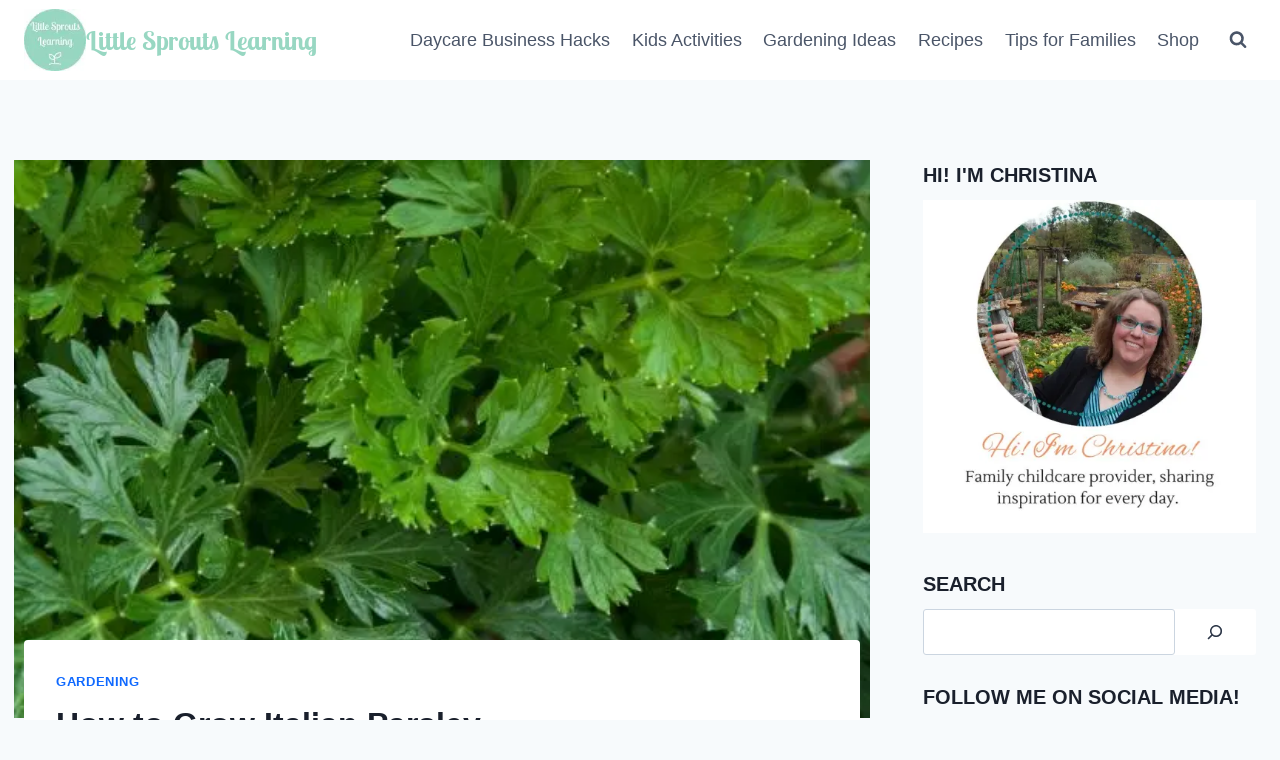

--- FILE ---
content_type: text/html; charset=UTF-8
request_url: https://littlesproutslearning.co/how-to-grow-italian-parsley/
body_size: 41823
content:
<!doctype html>
<html lang="en-US" class="no-js" itemtype="https://schema.org/Blog" itemscope>
<head><meta charset="UTF-8"><script>if(navigator.userAgent.match(/MSIE|Internet Explorer/i)||navigator.userAgent.match(/Trident\/7\..*?rv:11/i)){var href=document.location.href;if(!href.match(/[?&]nowprocket/)){if(href.indexOf("?")==-1){if(href.indexOf("#")==-1){document.location.href=href+"?nowprocket=1"}else{document.location.href=href.replace("#","?nowprocket=1#")}}else{if(href.indexOf("#")==-1){document.location.href=href+"&nowprocket=1"}else{document.location.href=href.replace("#","&nowprocket=1#")}}}}</script><script>(()=>{class RocketLazyLoadScripts{constructor(){this.v="2.0.4",this.userEvents=["keydown","keyup","mousedown","mouseup","mousemove","mouseover","mouseout","touchmove","touchstart","touchend","touchcancel","wheel","click","dblclick","input"],this.attributeEvents=["onblur","onclick","oncontextmenu","ondblclick","onfocus","onmousedown","onmouseenter","onmouseleave","onmousemove","onmouseout","onmouseover","onmouseup","onmousewheel","onscroll","onsubmit"]}async t(){this.i(),this.o(),/iP(ad|hone)/.test(navigator.userAgent)&&this.h(),this.u(),this.l(this),this.m(),this.k(this),this.p(this),this._(),await Promise.all([this.R(),this.L()]),this.lastBreath=Date.now(),this.S(this),this.P(),this.D(),this.O(),this.M(),await this.C(this.delayedScripts.normal),await this.C(this.delayedScripts.defer),await this.C(this.delayedScripts.async),await this.T(),await this.F(),await this.j(),await this.A(),window.dispatchEvent(new Event("rocket-allScriptsLoaded")),this.everythingLoaded=!0,this.lastTouchEnd&&await new Promise(t=>setTimeout(t,500-Date.now()+this.lastTouchEnd)),this.I(),this.H(),this.U(),this.W()}i(){this.CSPIssue=sessionStorage.getItem("rocketCSPIssue"),document.addEventListener("securitypolicyviolation",t=>{this.CSPIssue||"script-src-elem"!==t.violatedDirective||"data"!==t.blockedURI||(this.CSPIssue=!0,sessionStorage.setItem("rocketCSPIssue",!0))},{isRocket:!0})}o(){window.addEventListener("pageshow",t=>{this.persisted=t.persisted,this.realWindowLoadedFired=!0},{isRocket:!0}),window.addEventListener("pagehide",()=>{this.onFirstUserAction=null},{isRocket:!0})}h(){let t;function e(e){t=e}window.addEventListener("touchstart",e,{isRocket:!0}),window.addEventListener("touchend",function i(o){o.changedTouches[0]&&t.changedTouches[0]&&Math.abs(o.changedTouches[0].pageX-t.changedTouches[0].pageX)<10&&Math.abs(o.changedTouches[0].pageY-t.changedTouches[0].pageY)<10&&o.timeStamp-t.timeStamp<200&&(window.removeEventListener("touchstart",e,{isRocket:!0}),window.removeEventListener("touchend",i,{isRocket:!0}),"INPUT"===o.target.tagName&&"text"===o.target.type||(o.target.dispatchEvent(new TouchEvent("touchend",{target:o.target,bubbles:!0})),o.target.dispatchEvent(new MouseEvent("mouseover",{target:o.target,bubbles:!0})),o.target.dispatchEvent(new PointerEvent("click",{target:o.target,bubbles:!0,cancelable:!0,detail:1,clientX:o.changedTouches[0].clientX,clientY:o.changedTouches[0].clientY})),event.preventDefault()))},{isRocket:!0})}q(t){this.userActionTriggered||("mousemove"!==t.type||this.firstMousemoveIgnored?"keyup"===t.type||"mouseover"===t.type||"mouseout"===t.type||(this.userActionTriggered=!0,this.onFirstUserAction&&this.onFirstUserAction()):this.firstMousemoveIgnored=!0),"click"===t.type&&t.preventDefault(),t.stopPropagation(),t.stopImmediatePropagation(),"touchstart"===this.lastEvent&&"touchend"===t.type&&(this.lastTouchEnd=Date.now()),"click"===t.type&&(this.lastTouchEnd=0),this.lastEvent=t.type,t.composedPath&&t.composedPath()[0].getRootNode()instanceof ShadowRoot&&(t.rocketTarget=t.composedPath()[0]),this.savedUserEvents.push(t)}u(){this.savedUserEvents=[],this.userEventHandler=this.q.bind(this),this.userEvents.forEach(t=>window.addEventListener(t,this.userEventHandler,{passive:!1,isRocket:!0})),document.addEventListener("visibilitychange",this.userEventHandler,{isRocket:!0})}U(){this.userEvents.forEach(t=>window.removeEventListener(t,this.userEventHandler,{passive:!1,isRocket:!0})),document.removeEventListener("visibilitychange",this.userEventHandler,{isRocket:!0}),this.savedUserEvents.forEach(t=>{(t.rocketTarget||t.target).dispatchEvent(new window[t.constructor.name](t.type,t))})}m(){const t="return false",e=Array.from(this.attributeEvents,t=>"data-rocket-"+t),i="["+this.attributeEvents.join("],[")+"]",o="[data-rocket-"+this.attributeEvents.join("],[data-rocket-")+"]",s=(e,i,o)=>{o&&o!==t&&(e.setAttribute("data-rocket-"+i,o),e["rocket"+i]=new Function("event",o),e.setAttribute(i,t))};new MutationObserver(t=>{for(const n of t)"attributes"===n.type&&(n.attributeName.startsWith("data-rocket-")||this.everythingLoaded?n.attributeName.startsWith("data-rocket-")&&this.everythingLoaded&&this.N(n.target,n.attributeName.substring(12)):s(n.target,n.attributeName,n.target.getAttribute(n.attributeName))),"childList"===n.type&&n.addedNodes.forEach(t=>{if(t.nodeType===Node.ELEMENT_NODE)if(this.everythingLoaded)for(const i of[t,...t.querySelectorAll(o)])for(const t of i.getAttributeNames())e.includes(t)&&this.N(i,t.substring(12));else for(const e of[t,...t.querySelectorAll(i)])for(const t of e.getAttributeNames())this.attributeEvents.includes(t)&&s(e,t,e.getAttribute(t))})}).observe(document,{subtree:!0,childList:!0,attributeFilter:[...this.attributeEvents,...e]})}I(){this.attributeEvents.forEach(t=>{document.querySelectorAll("[data-rocket-"+t+"]").forEach(e=>{this.N(e,t)})})}N(t,e){const i=t.getAttribute("data-rocket-"+e);i&&(t.setAttribute(e,i),t.removeAttribute("data-rocket-"+e))}k(t){Object.defineProperty(HTMLElement.prototype,"onclick",{get(){return this.rocketonclick||null},set(e){this.rocketonclick=e,this.setAttribute(t.everythingLoaded?"onclick":"data-rocket-onclick","this.rocketonclick(event)")}})}S(t){function e(e,i){let o=e[i];e[i]=null,Object.defineProperty(e,i,{get:()=>o,set(s){t.everythingLoaded?o=s:e["rocket"+i]=o=s}})}e(document,"onreadystatechange"),e(window,"onload"),e(window,"onpageshow");try{Object.defineProperty(document,"readyState",{get:()=>t.rocketReadyState,set(e){t.rocketReadyState=e},configurable:!0}),document.readyState="loading"}catch(t){console.log("WPRocket DJE readyState conflict, bypassing")}}l(t){this.originalAddEventListener=EventTarget.prototype.addEventListener,this.originalRemoveEventListener=EventTarget.prototype.removeEventListener,this.savedEventListeners=[],EventTarget.prototype.addEventListener=function(e,i,o){o&&o.isRocket||!t.B(e,this)&&!t.userEvents.includes(e)||t.B(e,this)&&!t.userActionTriggered||e.startsWith("rocket-")||t.everythingLoaded?t.originalAddEventListener.call(this,e,i,o):(t.savedEventListeners.push({target:this,remove:!1,type:e,func:i,options:o}),"mouseenter"!==e&&"mouseleave"!==e||t.originalAddEventListener.call(this,e,t.savedUserEvents.push,o))},EventTarget.prototype.removeEventListener=function(e,i,o){o&&o.isRocket||!t.B(e,this)&&!t.userEvents.includes(e)||t.B(e,this)&&!t.userActionTriggered||e.startsWith("rocket-")||t.everythingLoaded?t.originalRemoveEventListener.call(this,e,i,o):t.savedEventListeners.push({target:this,remove:!0,type:e,func:i,options:o})}}J(t,e){this.savedEventListeners=this.savedEventListeners.filter(i=>{let o=i.type,s=i.target||window;return e!==o||t!==s||(this.B(o,s)&&(i.type="rocket-"+o),this.$(i),!1)})}H(){EventTarget.prototype.addEventListener=this.originalAddEventListener,EventTarget.prototype.removeEventListener=this.originalRemoveEventListener,this.savedEventListeners.forEach(t=>this.$(t))}$(t){t.remove?this.originalRemoveEventListener.call(t.target,t.type,t.func,t.options):this.originalAddEventListener.call(t.target,t.type,t.func,t.options)}p(t){let e;function i(e){return t.everythingLoaded?e:e.split(" ").map(t=>"load"===t||t.startsWith("load.")?"rocket-jquery-load":t).join(" ")}function o(o){function s(e){const s=o.fn[e];o.fn[e]=o.fn.init.prototype[e]=function(){return this[0]===window&&t.userActionTriggered&&("string"==typeof arguments[0]||arguments[0]instanceof String?arguments[0]=i(arguments[0]):"object"==typeof arguments[0]&&Object.keys(arguments[0]).forEach(t=>{const e=arguments[0][t];delete arguments[0][t],arguments[0][i(t)]=e})),s.apply(this,arguments),this}}if(o&&o.fn&&!t.allJQueries.includes(o)){const e={DOMContentLoaded:[],"rocket-DOMContentLoaded":[]};for(const t in e)document.addEventListener(t,()=>{e[t].forEach(t=>t())},{isRocket:!0});o.fn.ready=o.fn.init.prototype.ready=function(i){function s(){parseInt(o.fn.jquery)>2?setTimeout(()=>i.bind(document)(o)):i.bind(document)(o)}return"function"==typeof i&&(t.realDomReadyFired?!t.userActionTriggered||t.fauxDomReadyFired?s():e["rocket-DOMContentLoaded"].push(s):e.DOMContentLoaded.push(s)),o([])},s("on"),s("one"),s("off"),t.allJQueries.push(o)}e=o}t.allJQueries=[],o(window.jQuery),Object.defineProperty(window,"jQuery",{get:()=>e,set(t){o(t)}})}P(){const t=new Map;document.write=document.writeln=function(e){const i=document.currentScript,o=document.createRange(),s=i.parentElement;let n=t.get(i);void 0===n&&(n=i.nextSibling,t.set(i,n));const c=document.createDocumentFragment();o.setStart(c,0),c.appendChild(o.createContextualFragment(e)),s.insertBefore(c,n)}}async R(){return new Promise(t=>{this.userActionTriggered?t():this.onFirstUserAction=t})}async L(){return new Promise(t=>{document.addEventListener("DOMContentLoaded",()=>{this.realDomReadyFired=!0,t()},{isRocket:!0})})}async j(){return this.realWindowLoadedFired?Promise.resolve():new Promise(t=>{window.addEventListener("load",t,{isRocket:!0})})}M(){this.pendingScripts=[];this.scriptsMutationObserver=new MutationObserver(t=>{for(const e of t)e.addedNodes.forEach(t=>{"SCRIPT"!==t.tagName||t.noModule||t.isWPRocket||this.pendingScripts.push({script:t,promise:new Promise(e=>{const i=()=>{const i=this.pendingScripts.findIndex(e=>e.script===t);i>=0&&this.pendingScripts.splice(i,1),e()};t.addEventListener("load",i,{isRocket:!0}),t.addEventListener("error",i,{isRocket:!0}),setTimeout(i,1e3)})})})}),this.scriptsMutationObserver.observe(document,{childList:!0,subtree:!0})}async F(){await this.X(),this.pendingScripts.length?(await this.pendingScripts[0].promise,await this.F()):this.scriptsMutationObserver.disconnect()}D(){this.delayedScripts={normal:[],async:[],defer:[]},document.querySelectorAll("script[type$=rocketlazyloadscript]").forEach(t=>{t.hasAttribute("data-rocket-src")?t.hasAttribute("async")&&!1!==t.async?this.delayedScripts.async.push(t):t.hasAttribute("defer")&&!1!==t.defer||"module"===t.getAttribute("data-rocket-type")?this.delayedScripts.defer.push(t):this.delayedScripts.normal.push(t):this.delayedScripts.normal.push(t)})}async _(){await this.L();let t=[];document.querySelectorAll("script[type$=rocketlazyloadscript][data-rocket-src]").forEach(e=>{let i=e.getAttribute("data-rocket-src");if(i&&!i.startsWith("data:")){i.startsWith("//")&&(i=location.protocol+i);try{const o=new URL(i).origin;o!==location.origin&&t.push({src:o,crossOrigin:e.crossOrigin||"module"===e.getAttribute("data-rocket-type")})}catch(t){}}}),t=[...new Map(t.map(t=>[JSON.stringify(t),t])).values()],this.Y(t,"preconnect")}async G(t){if(await this.K(),!0!==t.noModule||!("noModule"in HTMLScriptElement.prototype))return new Promise(e=>{let i;function o(){(i||t).setAttribute("data-rocket-status","executed"),e()}try{if(navigator.userAgent.includes("Firefox/")||""===navigator.vendor||this.CSPIssue)i=document.createElement("script"),[...t.attributes].forEach(t=>{let e=t.nodeName;"type"!==e&&("data-rocket-type"===e&&(e="type"),"data-rocket-src"===e&&(e="src"),i.setAttribute(e,t.nodeValue))}),t.text&&(i.text=t.text),t.nonce&&(i.nonce=t.nonce),i.hasAttribute("src")?(i.addEventListener("load",o,{isRocket:!0}),i.addEventListener("error",()=>{i.setAttribute("data-rocket-status","failed-network"),e()},{isRocket:!0}),setTimeout(()=>{i.isConnected||e()},1)):(i.text=t.text,o()),i.isWPRocket=!0,t.parentNode.replaceChild(i,t);else{const i=t.getAttribute("data-rocket-type"),s=t.getAttribute("data-rocket-src");i?(t.type=i,t.removeAttribute("data-rocket-type")):t.removeAttribute("type"),t.addEventListener("load",o,{isRocket:!0}),t.addEventListener("error",i=>{this.CSPIssue&&i.target.src.startsWith("data:")?(console.log("WPRocket: CSP fallback activated"),t.removeAttribute("src"),this.G(t).then(e)):(t.setAttribute("data-rocket-status","failed-network"),e())},{isRocket:!0}),s?(t.fetchPriority="high",t.removeAttribute("data-rocket-src"),t.src=s):t.src="data:text/javascript;base64,"+window.btoa(unescape(encodeURIComponent(t.text)))}}catch(i){t.setAttribute("data-rocket-status","failed-transform"),e()}});t.setAttribute("data-rocket-status","skipped")}async C(t){const e=t.shift();return e?(e.isConnected&&await this.G(e),this.C(t)):Promise.resolve()}O(){this.Y([...this.delayedScripts.normal,...this.delayedScripts.defer,...this.delayedScripts.async],"preload")}Y(t,e){this.trash=this.trash||[];let i=!0;var o=document.createDocumentFragment();t.forEach(t=>{const s=t.getAttribute&&t.getAttribute("data-rocket-src")||t.src;if(s&&!s.startsWith("data:")){const n=document.createElement("link");n.href=s,n.rel=e,"preconnect"!==e&&(n.as="script",n.fetchPriority=i?"high":"low"),t.getAttribute&&"module"===t.getAttribute("data-rocket-type")&&(n.crossOrigin=!0),t.crossOrigin&&(n.crossOrigin=t.crossOrigin),t.integrity&&(n.integrity=t.integrity),t.nonce&&(n.nonce=t.nonce),o.appendChild(n),this.trash.push(n),i=!1}}),document.head.appendChild(o)}W(){this.trash.forEach(t=>t.remove())}async T(){try{document.readyState="interactive"}catch(t){}this.fauxDomReadyFired=!0;try{await this.K(),this.J(document,"readystatechange"),document.dispatchEvent(new Event("rocket-readystatechange")),await this.K(),document.rocketonreadystatechange&&document.rocketonreadystatechange(),await this.K(),this.J(document,"DOMContentLoaded"),document.dispatchEvent(new Event("rocket-DOMContentLoaded")),await this.K(),this.J(window,"DOMContentLoaded"),window.dispatchEvent(new Event("rocket-DOMContentLoaded"))}catch(t){console.error(t)}}async A(){try{document.readyState="complete"}catch(t){}try{await this.K(),this.J(document,"readystatechange"),document.dispatchEvent(new Event("rocket-readystatechange")),await this.K(),document.rocketonreadystatechange&&document.rocketonreadystatechange(),await this.K(),this.J(window,"load"),window.dispatchEvent(new Event("rocket-load")),await this.K(),window.rocketonload&&window.rocketonload(),await this.K(),this.allJQueries.forEach(t=>t(window).trigger("rocket-jquery-load")),await this.K(),this.J(window,"pageshow");const t=new Event("rocket-pageshow");t.persisted=this.persisted,window.dispatchEvent(t),await this.K(),window.rocketonpageshow&&window.rocketonpageshow({persisted:this.persisted})}catch(t){console.error(t)}}async K(){Date.now()-this.lastBreath>45&&(await this.X(),this.lastBreath=Date.now())}async X(){return document.hidden?new Promise(t=>setTimeout(t)):new Promise(t=>requestAnimationFrame(t))}B(t,e){return e===document&&"readystatechange"===t||(e===document&&"DOMContentLoaded"===t||(e===window&&"DOMContentLoaded"===t||(e===window&&"load"===t||e===window&&"pageshow"===t)))}static run(){(new RocketLazyLoadScripts).t()}}RocketLazyLoadScripts.run()})();</script>
	
	<meta name="viewport" content="width=device-width, initial-scale=1, minimum-scale=1">
	<link href='https://scripts.mediavine.com/' rel='preconnect' crossorigin><link href='https://video.mediavine.com' rel='preconnect' crossorigin><link href='https://exchange.mediavine.com' rel='preconnect' crossorigin><link href='https://sync.srv.stackadapt.com' rel='preconnect' crossorigin><link href='https://dmx.districtm.io' rel='preconnect' crossorigin><link href='https://districtm-match.dotomi.com' rel='preconnect' crossorigin><link href='https://u.acuityplatform.com' rel='preconnect' crossorigin><link href='https://x.bidswitch.net' rel='preconnect' crossorigin><link href='https://cdn.districtm.io' rel='preconnect' crossorigin><link href='https://bam.nr-data.net' rel='preconnect' crossorigin><link href='https://match.adsrvr.org' rel='preconnect' crossorigin><script type="rocketlazyloadscript">jpgInited=!1;
isNearViewjpg=function(t){if(!t)return;var n=t.getBoundingClientRect();return 1888>n.top||-1888>n.top};function lazyjpg1(){
if(jpgInited||!isNearViewjpg(document.querySelector('.genericon')))return;jpgInited=!0;console.log('load css / js [ /plugins/jetpack/_inc/genericons/genericons/genericons.css ] [1/0]');var l0=document.createElement('link');l0.href='/wp-content/plugins/jetpack/_inc/genericons/genericons/genericons.css';
l0.type='text/css';l0.rel='stylesheet';l0.media='screen';document.getElementsByTagName('head')[0].appendChild(l0);
}document.addEventListener('scroll',function(){if(window.scrollY>23)lazyjpg1()});document.addEventListener('touchstart',lazyjpg1);document.addEventListener('resize',lazyjpg1)</script><meta name='robots' content='index, follow, max-image-preview:large, max-snippet:-1, max-video-preview:-1' />

	<!-- This site is optimized with the Yoast SEO plugin v26.7 - https://yoast.com/wordpress/plugins/seo/ -->
	<title>How to Grow Italian Parsley-Little Sprouts Learning</title>
<link crossorigin data-rocket-preconnect href="https://www.googletagmanager.com" rel="preconnect">
<link crossorigin data-rocket-preconnect href="https://eh22na3fcfx.exactdn.com" rel="preconnect">
<link crossorigin data-rocket-preconnect href="https://scripts.mediavine.com" rel="preconnect">
<link crossorigin data-rocket-preconnect href="https://littlesproutslearning.kit.com" rel="preconnect">
<link crossorigin data-rocket-preconnect href="https://stats.wp.com" rel="preconnect"><link rel="preload" data-rocket-preload as="image" href="https://eh22na3fcfx.exactdn.com/wp-content/uploads/2022/04/How-to-Grow-Italian-Parsley-683x1024.jpg?strip=all" imagesrcset="https://eh22na3fcfx.exactdn.com/wp-content/uploads/2022/04/How-to-Grow-Italian-Parsley-683x1024.jpg?strip=all 683w, https://eh22na3fcfx.exactdn.com/wp-content/uploads/2022/04/How-to-Grow-Italian-Parsley-200x300.jpg?strip=all 200w, https://eh22na3fcfx.exactdn.com/wp-content/uploads/2022/04/How-to-Grow-Italian-Parsley-768x1152.jpg?strip=all 768w, https://eh22na3fcfx.exactdn.com/wp-content/uploads/2022/04/How-to-Grow-Italian-Parsley-640x960.jpg?strip=all 640w, https://eh22na3fcfx.exactdn.com/wp-content/uploads/2022/04/How-to-Grow-Italian-Parsley-600x900.jpg?strip=all 600w, https://eh22na3fcfx.exactdn.com/wp-content/uploads/2022/04/How-to-Grow-Italian-Parsley.jpg?strip=all 800w, https://eh22na3fcfx.exactdn.com/wp-content/uploads/2022/04/How-to-Grow-Italian-Parsley.jpg?strip=all&amp;w=320 320w, https://eh22na3fcfx.exactdn.com/wp-content/uploads/2022/04/How-to-Grow-Italian-Parsley.jpg?strip=all&amp;w=480 480w" imagesizes="(max-width: 683px) 100vw, 683px" fetchpriority="high">
	<meta name="description" content="Learning how to grow Italian parsley is super easy and herbs are a great plant for beginning gardeners because they are so forgiving." />
	<link rel="canonical" href="https://littlesproutslearning.co/how-to-grow-italian-parsley/" />
	<meta name="author" content="Christina" />
	<meta name="twitter:label1" content="Written by" />
	<meta name="twitter:data1" content="Christina" />
	<meta name="twitter:label2" content="Est. reading time" />
	<meta name="twitter:data2" content="3 minutes" />
	<script type="application/ld+json" class="yoast-schema-graph">{"@context":"https://schema.org","@graph":[{"@type":"Article","@id":"https://littlesproutslearning.co/how-to-grow-italian-parsley/#article","isPartOf":{"@id":"https://littlesproutslearning.co/how-to-grow-italian-parsley/"},"author":{"name":"Christina","@id":"https://littlesproutslearning.co/#/schema/person/ce97c1a3e118480afdd9efcbf96e5ef9"},"headline":"How to Grow Italian Parsley","datePublished":"2022-05-09T11:10:04+00:00","dateModified":"2022-05-09T11:12:20+00:00","mainEntityOfPage":{"@id":"https://littlesproutslearning.co/how-to-grow-italian-parsley/"},"wordCount":486,"commentCount":0,"publisher":{"@id":"https://littlesproutslearning.co/#organization"},"image":{"@id":"https://littlesproutslearning.co/how-to-grow-italian-parsley/#primaryimage"},"thumbnailUrl":"https://eh22na3fcfx.exactdn.com/wp-content/uploads/2022/04/How-to-Grow-Italian-Parsley-1.jpg?strip=all","keywords":["growing parsley","how to grow italian parsley"],"articleSection":["Gardening"],"inLanguage":"en-US","potentialAction":[{"@type":"CommentAction","name":"Comment","target":["https://littlesproutslearning.co/how-to-grow-italian-parsley/#respond"]}]},{"@type":"WebPage","@id":"https://littlesproutslearning.co/how-to-grow-italian-parsley/","url":"https://littlesproutslearning.co/how-to-grow-italian-parsley/","name":"How to Grow Italian Parsley-Little Sprouts Learning","isPartOf":{"@id":"https://littlesproutslearning.co/#website"},"primaryImageOfPage":{"@id":"https://littlesproutslearning.co/how-to-grow-italian-parsley/#primaryimage"},"image":{"@id":"https://littlesproutslearning.co/how-to-grow-italian-parsley/#primaryimage"},"thumbnailUrl":"https://eh22na3fcfx.exactdn.com/wp-content/uploads/2022/04/How-to-Grow-Italian-Parsley-1.jpg?strip=all","datePublished":"2022-05-09T11:10:04+00:00","dateModified":"2022-05-09T11:12:20+00:00","description":"Learning how to grow Italian parsley is super easy and herbs are a great plant for beginning gardeners because they are so forgiving.","breadcrumb":{"@id":"https://littlesproutslearning.co/how-to-grow-italian-parsley/#breadcrumb"},"inLanguage":"en-US","potentialAction":[{"@type":"ReadAction","target":["https://littlesproutslearning.co/how-to-grow-italian-parsley/"]}]},{"@type":"ImageObject","inLanguage":"en-US","@id":"https://littlesproutslearning.co/how-to-grow-italian-parsley/#primaryimage","url":"https://eh22na3fcfx.exactdn.com/wp-content/uploads/2022/04/How-to-Grow-Italian-Parsley-1.jpg?strip=all","contentUrl":"https://eh22na3fcfx.exactdn.com/wp-content/uploads/2022/04/How-to-Grow-Italian-Parsley-1.jpg?strip=all","width":720,"height":360,"caption":"italian parsley growing outside"},{"@type":"BreadcrumbList","@id":"https://littlesproutslearning.co/how-to-grow-italian-parsley/#breadcrumb","itemListElement":[{"@type":"ListItem","position":1,"name":"Home","item":"https://littlesproutslearning.co/"},{"@type":"ListItem","position":2,"name":"How to Grow Italian Parsley"}]},{"@type":"WebSite","@id":"https://littlesproutslearning.co/#website","url":"https://littlesproutslearning.co/","name":"Little Sprouts Learning","description":"Extraordinary Daycare Provider","publisher":{"@id":"https://littlesproutslearning.co/#organization"},"potentialAction":[{"@type":"SearchAction","target":{"@type":"EntryPoint","urlTemplate":"https://littlesproutslearning.co/?s={search_term_string}"},"query-input":{"@type":"PropertyValueSpecification","valueRequired":true,"valueName":"search_term_string"}}],"inLanguage":"en-US"},{"@type":"Organization","@id":"https://littlesproutslearning.co/#organization","name":"Little Sprouts Learning","url":"https://littlesproutslearning.co/","logo":{"@type":"ImageObject","inLanguage":"en-US","@id":"https://littlesproutslearning.co/#/schema/logo/image/","url":"https://eh22na3fcfx.exactdn.com/wp-content/uploads/2021/03/Little-Sprouts-Learning-1.jpg?strip=all","contentUrl":"https://eh22na3fcfx.exactdn.com/wp-content/uploads/2021/03/Little-Sprouts-Learning-1.jpg?strip=all","width":512,"height":512,"caption":"Little Sprouts Learning"},"image":{"@id":"https://littlesproutslearning.co/#/schema/logo/image/"},"sameAs":["https://www.facebook.com/littlesproutshdc/?ref=hl","https://x.com/LittleSproutsL","https://www.instagram.com/littlesproutslearning/","https://www.linkedin.com/profile/view?id=AAMAABS7p0sB9gcMKzjOTjtbTDRdjN_S02_h0qY&amp;amp;amp;trk=hp-identity-name","https://www.pinterest.com/kckamp/","https://www.youtube.com/channel/UCnvavMWVSZENNDjsLRjv3NQ"]},{"@type":"Person","@id":"https://littlesproutslearning.co/#/schema/person/ce97c1a3e118480afdd9efcbf96e5ef9","name":"Christina","description":"For the past 20 years I have been providing childcare in my home and loving it!","sameAs":["https://littlesproutslearning.co/","https://www.facebook.com/littlesproutslearning.co/","https://x.com/https://twitter.com/LittleSproutsL"],"url":"https://littlesproutslearning.co/author/kckamp/"}]}</script>
	<!-- / Yoast SEO plugin. -->


<!-- Hubbub v.1.36.3 https://morehubbub.com/ -->
<meta property="og:locale" content="en_US" />
<meta property="og:type" content="article" />
<meta property="og:title" content="How to Grow Italian Parsley-Little Sprouts Learning" />
<meta property="og:description" content="Learning how to grow Italian parsley is super easy and herbs are a great plant for beginning gardeners because they are so forgiving." />
<meta property="og:url" content="https://littlesproutslearning.co/how-to-grow-italian-parsley/" />
<meta property="og:site_name" content="Little Sprouts Learning" />
<meta property="og:updated_time" content="2022-05-09T06:12:20+00:00" />
<meta property="article:published_time" content="2022-05-09T06:10:04+00:00" />
<meta property="article:modified_time" content="2022-05-09T06:12:20+00:00" />
<meta name="twitter:card" content="summary_large_image" />
<meta name="twitter:title" content="How to Grow Italian Parsley-Little Sprouts Learning" />
<meta name="twitter:description" content="Learning how to grow Italian parsley is super easy and herbs are a great plant for beginning gardeners because they are so forgiving." />
<meta class="flipboard-article" content="Learning how to grow Italian parsley is super easy and herbs are a great plant for beginning gardeners because they are so forgiving." />
<meta property="og:image" content="https://eh22na3fcfx.exactdn.com/wp-content/uploads/2022/04/How-to-Grow-Italian-Parsley-1.jpg?strip=all" />
<meta name="twitter:image" content="https://eh22na3fcfx.exactdn.com/wp-content/uploads/2022/04/How-to-Grow-Italian-Parsley-1.jpg?strip=all" />
<meta property="og:image:width" content="720" />
<meta property="og:image:height" content="360" />
<meta property="article:author" content="https://www.facebook.com/littlesproutslearning.co/" />
<meta name="twitter:creator" content="@https://twitter.com/LittleSproutsL" />
<!-- Hubbub v.1.36.3 https://morehubbub.com/ -->
<link rel='dns-prefetch' href='//scripts.mediavine.com' />
<link rel='dns-prefetch' href='//stats.wp.com' />
<link rel='dns-prefetch' href='//eh22na3fcfx.exactdn.com' />

<link rel='preconnect' href='//eh22na3fcfx.exactdn.com' />
<link rel='preconnect' href='//eh22na3fcfx.exactdn.com' crossorigin />
<link rel="alternate" type="application/rss+xml" title="Little Sprouts Learning &raquo; Feed" href="https://littlesproutslearning.co/feed/" />
<link rel="alternate" type="application/rss+xml" title="Little Sprouts Learning &raquo; Comments Feed" href="https://littlesproutslearning.co/comments/feed/" />
			<script type="rocketlazyloadscript">document.documentElement.classList.remove( 'no-js' );</script>
			<link rel="alternate" type="application/rss+xml" title="Little Sprouts Learning &raquo; How to Grow Italian Parsley Comments Feed" href="https://littlesproutslearning.co/how-to-grow-italian-parsley/feed/" />
<link rel="alternate" title="oEmbed (JSON)" type="application/json+oembed" href="https://littlesproutslearning.co/wp-json/oembed/1.0/embed?url=https%3A%2F%2Flittlesproutslearning.co%2Fhow-to-grow-italian-parsley%2F" />
<link rel="alternate" title="oEmbed (XML)" type="text/xml+oembed" href="https://littlesproutslearning.co/wp-json/oembed/1.0/embed?url=https%3A%2F%2Flittlesproutslearning.co%2Fhow-to-grow-italian-parsley%2F&#038;format=xml" />
<script type="rocketlazyloadscript">(()=>{"use strict";const e=[400,500,600,700,800,900],t=e=>`wprm-min-${e}`,n=e=>`wprm-max-${e}`,s=new Set,o="ResizeObserver"in window,r=o?new ResizeObserver((e=>{for(const t of e)c(t.target)})):null,i=.5/(window.devicePixelRatio||1);function c(s){const o=s.getBoundingClientRect().width||0;for(let r=0;r<e.length;r++){const c=e[r],a=o<=c+i;o>c+i?s.classList.add(t(c)):s.classList.remove(t(c)),a?s.classList.add(n(c)):s.classList.remove(n(c))}}function a(e){s.has(e)||(s.add(e),r&&r.observe(e),c(e))}!function(e=document){e.querySelectorAll(".wprm-recipe").forEach(a)}();if(new MutationObserver((e=>{for(const t of e)for(const e of t.addedNodes)e instanceof Element&&(e.matches?.(".wprm-recipe")&&a(e),e.querySelectorAll?.(".wprm-recipe").forEach(a))})).observe(document.documentElement,{childList:!0,subtree:!0}),!o){let e=0;addEventListener("resize",(()=>{e&&cancelAnimationFrame(e),e=requestAnimationFrame((()=>s.forEach(c)))}),{passive:!0})}})();</script><script type="rocketlazyloadscript">wprmInited=!1;
isNearViewwprm=function(t){if(!t)return;var n=t.getBoundingClientRect();return 1800>n.top||-1800>n.top};function lazywprm1(){
if(wprmInited||!isNearViewwprm(document.querySelector('.wprm-recipe-container')))return;wprmInited=!0;console.log('load css / js [3/0] /plugins/wp-recipe-maker');var l0=document.createElement('link');l0.href='/wp-content/plugins/wp-recipe-maker/dist/public-modern.css';
l0.type='text/css';l0.rel='stylesheet';l0.media='screen';document.getElementsByTagName('head')[0].appendChild(l0);
var l1=document.createElement('link');l1.href='/wp-content/plugins/wp-recipe-maker-premium/dist/public-elite.css';
l1.type='text/css';l1.rel='stylesheet';l1.media='screen';document.getElementsByTagName('head')[0].appendChild(l1);
var l2=document.createElement('link');l2.href='/wp-content/plugins/wp-recipe-maker-premium/dist/public-recipe-collections.css';
l2.type='text/css';l2.rel='stylesheet';l2.media='screen';document.getElementsByTagName('head')[0].appendChild(l2);
}document.addEventListener('scroll',function(){if(window.scrollY>166)lazywprm1()});document.addEventListener('touchend',lazywprm1);document.addEventListener('resize',lazywprm1)</script><style id='wp-img-auto-sizes-contain-inline-css'>
img:is([sizes=auto i],[sizes^="auto," i]){contain-intrinsic-size:3000px 1500px}
/*# sourceURL=wp-img-auto-sizes-contain-inline-css */
</style>
<style id='wp-block-library-inline-css'>
:root{--wp-block-synced-color:#7a00df;--wp-block-synced-color--rgb:122,0,223;--wp-bound-block-color:var(--wp-block-synced-color);--wp-editor-canvas-background:#ddd;--wp-admin-theme-color:#007cba;--wp-admin-theme-color--rgb:0,124,186;--wp-admin-theme-color-darker-10:#006ba1;--wp-admin-theme-color-darker-10--rgb:0,107,160.5;--wp-admin-theme-color-darker-20:#005a87;--wp-admin-theme-color-darker-20--rgb:0,90,135;--wp-admin-border-width-focus:2px}@media (min-resolution:192dpi){:root{--wp-admin-border-width-focus:1.5px}}.wp-element-button{cursor:pointer}:root .has-very-light-gray-background-color{background-color:#eee}:root .has-very-dark-gray-background-color{background-color:#313131}:root .has-very-light-gray-color{color:#eee}:root .has-very-dark-gray-color{color:#313131}:root .has-vivid-green-cyan-to-vivid-cyan-blue-gradient-background{background:linear-gradient(135deg,#00d084,#0693e3)}:root .has-purple-crush-gradient-background{background:linear-gradient(135deg,#34e2e4,#4721fb 50%,#ab1dfe)}:root .has-hazy-dawn-gradient-background{background:linear-gradient(135deg,#faaca8,#dad0ec)}:root .has-subdued-olive-gradient-background{background:linear-gradient(135deg,#fafae1,#67a671)}:root .has-atomic-cream-gradient-background{background:linear-gradient(135deg,#fdd79a,#004a59)}:root .has-nightshade-gradient-background{background:linear-gradient(135deg,#330968,#31cdcf)}:root .has-midnight-gradient-background{background:linear-gradient(135deg,#020381,#2874fc)}:root{--wp--preset--font-size--normal:16px;--wp--preset--font-size--huge:42px}.has-regular-font-size{font-size:1em}.has-larger-font-size{font-size:2.625em}.has-normal-font-size{font-size:var(--wp--preset--font-size--normal)}.has-huge-font-size{font-size:var(--wp--preset--font-size--huge)}.has-text-align-center{text-align:center}.has-text-align-left{text-align:left}.has-text-align-right{text-align:right}.has-fit-text{white-space:nowrap!important}#end-resizable-editor-section{display:none}.aligncenter{clear:both}.items-justified-left{justify-content:flex-start}.items-justified-center{justify-content:center}.items-justified-right{justify-content:flex-end}.items-justified-space-between{justify-content:space-between}.screen-reader-text{border:0;clip-path:inset(50%);height:1px;margin:-1px;overflow:hidden;padding:0;position:absolute;width:1px;word-wrap:normal!important}.screen-reader-text:focus{background-color:#ddd;clip-path:none;color:#444;display:block;font-size:1em;height:auto;left:5px;line-height:normal;padding:15px 23px 14px;text-decoration:none;top:5px;width:auto;z-index:100000}html :where(.has-border-color){border-style:solid}html :where([style*=border-top-color]){border-top-style:solid}html :where([style*=border-right-color]){border-right-style:solid}html :where([style*=border-bottom-color]){border-bottom-style:solid}html :where([style*=border-left-color]){border-left-style:solid}html :where([style*=border-width]){border-style:solid}html :where([style*=border-top-width]){border-top-style:solid}html :where([style*=border-right-width]){border-right-style:solid}html :where([style*=border-bottom-width]){border-bottom-style:solid}html :where([style*=border-left-width]){border-left-style:solid}html :where(img[class*=wp-image-]){height:auto;max-width:100%}:where(figure){margin:0 0 1em}html :where(.is-position-sticky){--wp-admin--admin-bar--position-offset:var(--wp-admin--admin-bar--height,0px)}@media screen and (max-width:600px){html :where(.is-position-sticky){--wp-admin--admin-bar--position-offset:0px}}

/*# sourceURL=wp-block-library-inline-css */
</style><style id='wp-block-heading-inline-css'>
h1:where(.wp-block-heading).has-background,h2:where(.wp-block-heading).has-background,h3:where(.wp-block-heading).has-background,h4:where(.wp-block-heading).has-background,h5:where(.wp-block-heading).has-background,h6:where(.wp-block-heading).has-background{padding:1.25em 2.375em}h1.has-text-align-left[style*=writing-mode]:where([style*=vertical-lr]),h1.has-text-align-right[style*=writing-mode]:where([style*=vertical-rl]),h2.has-text-align-left[style*=writing-mode]:where([style*=vertical-lr]),h2.has-text-align-right[style*=writing-mode]:where([style*=vertical-rl]),h3.has-text-align-left[style*=writing-mode]:where([style*=vertical-lr]),h3.has-text-align-right[style*=writing-mode]:where([style*=vertical-rl]),h4.has-text-align-left[style*=writing-mode]:where([style*=vertical-lr]),h4.has-text-align-right[style*=writing-mode]:where([style*=vertical-rl]),h5.has-text-align-left[style*=writing-mode]:where([style*=vertical-lr]),h5.has-text-align-right[style*=writing-mode]:where([style*=vertical-rl]),h6.has-text-align-left[style*=writing-mode]:where([style*=vertical-lr]),h6.has-text-align-right[style*=writing-mode]:where([style*=vertical-rl]){rotate:180deg}
/*# sourceURL=https://eh22na3fcfx.exactdn.com/wp-includes/blocks/heading/style.min.css */
</style>
<style id='wp-block-image-inline-css'>
.wp-block-image>a,.wp-block-image>figure>a{display:inline-block}.wp-block-image img{box-sizing:border-box;height:auto;max-width:100%;vertical-align:bottom}@media not (prefers-reduced-motion){.wp-block-image img.hide{visibility:hidden}.wp-block-image img.show{animation:show-content-image .4s}}.wp-block-image[style*=border-radius] img,.wp-block-image[style*=border-radius]>a{border-radius:inherit}.wp-block-image.has-custom-border img{box-sizing:border-box}.wp-block-image.aligncenter{text-align:center}.wp-block-image.alignfull>a,.wp-block-image.alignwide>a{width:100%}.wp-block-image.alignfull img,.wp-block-image.alignwide img{height:auto;width:100%}.wp-block-image .aligncenter,.wp-block-image .alignleft,.wp-block-image .alignright,.wp-block-image.aligncenter,.wp-block-image.alignleft,.wp-block-image.alignright{display:table}.wp-block-image .aligncenter>figcaption,.wp-block-image .alignleft>figcaption,.wp-block-image .alignright>figcaption,.wp-block-image.aligncenter>figcaption,.wp-block-image.alignleft>figcaption,.wp-block-image.alignright>figcaption{caption-side:bottom;display:table-caption}.wp-block-image .alignleft{float:left;margin:.5em 1em .5em 0}.wp-block-image .alignright{float:right;margin:.5em 0 .5em 1em}.wp-block-image .aligncenter{margin-left:auto;margin-right:auto}.wp-block-image :where(figcaption){margin-bottom:1em;margin-top:.5em}.wp-block-image.is-style-circle-mask img{border-radius:9999px}@supports ((-webkit-mask-image:none) or (mask-image:none)) or (-webkit-mask-image:none){.wp-block-image.is-style-circle-mask img{border-radius:0;-webkit-mask-image:url('data:image/svg+xml;utf8,<svg viewBox="0 0 100 100" xmlns="http://www.w3.org/2000/svg"><circle cx="50" cy="50" r="50"/></svg>');mask-image:url('data:image/svg+xml;utf8,<svg viewBox="0 0 100 100" xmlns="http://www.w3.org/2000/svg"><circle cx="50" cy="50" r="50"/></svg>');mask-mode:alpha;-webkit-mask-position:center;mask-position:center;-webkit-mask-repeat:no-repeat;mask-repeat:no-repeat;-webkit-mask-size:contain;mask-size:contain}}:root :where(.wp-block-image.is-style-rounded img,.wp-block-image .is-style-rounded img){border-radius:9999px}.wp-block-image figure{margin:0}.wp-lightbox-container{display:flex;flex-direction:column;position:relative}.wp-lightbox-container img{cursor:zoom-in}.wp-lightbox-container img:hover+button{opacity:1}.wp-lightbox-container button{align-items:center;backdrop-filter:blur(16px) saturate(180%);background-color:#5a5a5a40;border:none;border-radius:4px;cursor:zoom-in;display:flex;height:20px;justify-content:center;opacity:0;padding:0;position:absolute;right:16px;text-align:center;top:16px;width:20px;z-index:100}@media not (prefers-reduced-motion){.wp-lightbox-container button{transition:opacity .2s ease}}.wp-lightbox-container button:focus-visible{outline:3px auto #5a5a5a40;outline:3px auto -webkit-focus-ring-color;outline-offset:3px}.wp-lightbox-container button:hover{cursor:pointer;opacity:1}.wp-lightbox-container button:focus{opacity:1}.wp-lightbox-container button:focus,.wp-lightbox-container button:hover,.wp-lightbox-container button:not(:hover):not(:active):not(.has-background){background-color:#5a5a5a40;border:none}.wp-lightbox-overlay{box-sizing:border-box;cursor:zoom-out;height:100vh;left:0;overflow:hidden;position:fixed;top:0;visibility:hidden;width:100%;z-index:100000}.wp-lightbox-overlay .close-button{align-items:center;cursor:pointer;display:flex;justify-content:center;min-height:40px;min-width:40px;padding:0;position:absolute;right:calc(env(safe-area-inset-right) + 16px);top:calc(env(safe-area-inset-top) + 16px);z-index:5000000}.wp-lightbox-overlay .close-button:focus,.wp-lightbox-overlay .close-button:hover,.wp-lightbox-overlay .close-button:not(:hover):not(:active):not(.has-background){background:none;border:none}.wp-lightbox-overlay .lightbox-image-container{height:var(--wp--lightbox-container-height);left:50%;overflow:hidden;position:absolute;top:50%;transform:translate(-50%,-50%);transform-origin:top left;width:var(--wp--lightbox-container-width);z-index:9999999999}.wp-lightbox-overlay .wp-block-image{align-items:center;box-sizing:border-box;display:flex;height:100%;justify-content:center;margin:0;position:relative;transform-origin:0 0;width:100%;z-index:3000000}.wp-lightbox-overlay .wp-block-image img{height:var(--wp--lightbox-image-height);min-height:var(--wp--lightbox-image-height);min-width:var(--wp--lightbox-image-width);width:var(--wp--lightbox-image-width)}.wp-lightbox-overlay .wp-block-image figcaption{display:none}.wp-lightbox-overlay button{background:none;border:none}.wp-lightbox-overlay .scrim{background-color:#fff;height:100%;opacity:.9;position:absolute;width:100%;z-index:2000000}.wp-lightbox-overlay.active{visibility:visible}@media not (prefers-reduced-motion){.wp-lightbox-overlay.active{animation:turn-on-visibility .25s both}.wp-lightbox-overlay.active img{animation:turn-on-visibility .35s both}.wp-lightbox-overlay.show-closing-animation:not(.active){animation:turn-off-visibility .35s both}.wp-lightbox-overlay.show-closing-animation:not(.active) img{animation:turn-off-visibility .25s both}.wp-lightbox-overlay.zoom.active{animation:none;opacity:1;visibility:visible}.wp-lightbox-overlay.zoom.active .lightbox-image-container{animation:lightbox-zoom-in .4s}.wp-lightbox-overlay.zoom.active .lightbox-image-container img{animation:none}.wp-lightbox-overlay.zoom.active .scrim{animation:turn-on-visibility .4s forwards}.wp-lightbox-overlay.zoom.show-closing-animation:not(.active){animation:none}.wp-lightbox-overlay.zoom.show-closing-animation:not(.active) .lightbox-image-container{animation:lightbox-zoom-out .4s}.wp-lightbox-overlay.zoom.show-closing-animation:not(.active) .lightbox-image-container img{animation:none}.wp-lightbox-overlay.zoom.show-closing-animation:not(.active) .scrim{animation:turn-off-visibility .4s forwards}}@keyframes show-content-image{0%{visibility:hidden}99%{visibility:hidden}to{visibility:visible}}@keyframes turn-on-visibility{0%{opacity:0}to{opacity:1}}@keyframes turn-off-visibility{0%{opacity:1;visibility:visible}99%{opacity:0;visibility:visible}to{opacity:0;visibility:hidden}}@keyframes lightbox-zoom-in{0%{transform:translate(calc((-100vw + var(--wp--lightbox-scrollbar-width))/2 + var(--wp--lightbox-initial-left-position)),calc(-50vh + var(--wp--lightbox-initial-top-position))) scale(var(--wp--lightbox-scale))}to{transform:translate(-50%,-50%) scale(1)}}@keyframes lightbox-zoom-out{0%{transform:translate(-50%,-50%) scale(1);visibility:visible}99%{visibility:visible}to{transform:translate(calc((-100vw + var(--wp--lightbox-scrollbar-width))/2 + var(--wp--lightbox-initial-left-position)),calc(-50vh + var(--wp--lightbox-initial-top-position))) scale(var(--wp--lightbox-scale));visibility:hidden}}
/*# sourceURL=https://eh22na3fcfx.exactdn.com/wp-includes/blocks/image/style.min.css */
</style>
<style id='wp-block-list-inline-css'>
ol,ul{box-sizing:border-box}:root :where(.wp-block-list.has-background){padding:1.25em 2.375em}
/*# sourceURL=https://eh22na3fcfx.exactdn.com/wp-includes/blocks/list/style.min.css */
</style>
<style id='wp-block-search-inline-css'>
.wp-block-search__button{margin-left:10px;word-break:normal}.wp-block-search__button.has-icon{line-height:0}.wp-block-search__button svg{height:1.25em;min-height:24px;min-width:24px;width:1.25em;fill:currentColor;vertical-align:text-bottom}:where(.wp-block-search__button){border:1px solid #ccc;padding:6px 10px}.wp-block-search__inside-wrapper{display:flex;flex:auto;flex-wrap:nowrap;max-width:100%}.wp-block-search__label{width:100%}.wp-block-search.wp-block-search__button-only .wp-block-search__button{box-sizing:border-box;display:flex;flex-shrink:0;justify-content:center;margin-left:0;max-width:100%}.wp-block-search.wp-block-search__button-only .wp-block-search__inside-wrapper{min-width:0!important;transition-property:width}.wp-block-search.wp-block-search__button-only .wp-block-search__input{flex-basis:100%;transition-duration:.3s}.wp-block-search.wp-block-search__button-only.wp-block-search__searchfield-hidden,.wp-block-search.wp-block-search__button-only.wp-block-search__searchfield-hidden .wp-block-search__inside-wrapper{overflow:hidden}.wp-block-search.wp-block-search__button-only.wp-block-search__searchfield-hidden .wp-block-search__input{border-left-width:0!important;border-right-width:0!important;flex-basis:0;flex-grow:0;margin:0;min-width:0!important;padding-left:0!important;padding-right:0!important;width:0!important}:where(.wp-block-search__input){appearance:none;border:1px solid #949494;flex-grow:1;font-family:inherit;font-size:inherit;font-style:inherit;font-weight:inherit;letter-spacing:inherit;line-height:inherit;margin-left:0;margin-right:0;min-width:3rem;padding:8px;text-decoration:unset!important;text-transform:inherit}:where(.wp-block-search__button-inside .wp-block-search__inside-wrapper){background-color:#fff;border:1px solid #949494;box-sizing:border-box;padding:4px}:where(.wp-block-search__button-inside .wp-block-search__inside-wrapper) .wp-block-search__input{border:none;border-radius:0;padding:0 4px}:where(.wp-block-search__button-inside .wp-block-search__inside-wrapper) .wp-block-search__input:focus{outline:none}:where(.wp-block-search__button-inside .wp-block-search__inside-wrapper) :where(.wp-block-search__button){padding:4px 8px}.wp-block-search.aligncenter .wp-block-search__inside-wrapper{margin:auto}.wp-block[data-align=right] .wp-block-search.wp-block-search__button-only .wp-block-search__inside-wrapper{float:right}
/*# sourceURL=https://eh22na3fcfx.exactdn.com/wp-includes/blocks/search/style.min.css */
</style>
<style id='wp-block-group-inline-css'>
.wp-block-group{box-sizing:border-box}:where(.wp-block-group.wp-block-group-is-layout-constrained){position:relative}
/*# sourceURL=https://eh22na3fcfx.exactdn.com/wp-includes/blocks/group/style.min.css */
</style>
<style id='wp-block-paragraph-inline-css'>
.is-small-text{font-size:.875em}.is-regular-text{font-size:1em}.is-large-text{font-size:2.25em}.is-larger-text{font-size:3em}.has-drop-cap:not(:focus):first-letter{float:left;font-size:8.4em;font-style:normal;font-weight:100;line-height:.68;margin:.05em .1em 0 0;text-transform:uppercase}body.rtl .has-drop-cap:not(:focus):first-letter{float:none;margin-left:.1em}p.has-drop-cap.has-background{overflow:hidden}:root :where(p.has-background){padding:1.25em 2.375em}:where(p.has-text-color:not(.has-link-color)) a{color:inherit}p.has-text-align-left[style*="writing-mode:vertical-lr"],p.has-text-align-right[style*="writing-mode:vertical-rl"]{rotate:180deg}
/*# sourceURL=https://eh22na3fcfx.exactdn.com/wp-includes/blocks/paragraph/style.min.css */
</style>
<style id='global-styles-inline-css'>
:root{--wp--preset--aspect-ratio--square: 1;--wp--preset--aspect-ratio--4-3: 4/3;--wp--preset--aspect-ratio--3-4: 3/4;--wp--preset--aspect-ratio--3-2: 3/2;--wp--preset--aspect-ratio--2-3: 2/3;--wp--preset--aspect-ratio--16-9: 16/9;--wp--preset--aspect-ratio--9-16: 9/16;--wp--preset--color--black: #000000;--wp--preset--color--cyan-bluish-gray: #abb8c3;--wp--preset--color--white: #ffffff;--wp--preset--color--pale-pink: #f78da7;--wp--preset--color--vivid-red: #cf2e2e;--wp--preset--color--luminous-vivid-orange: #ff6900;--wp--preset--color--luminous-vivid-amber: #fcb900;--wp--preset--color--light-green-cyan: #7bdcb5;--wp--preset--color--vivid-green-cyan: #00d084;--wp--preset--color--pale-cyan-blue: #8ed1fc;--wp--preset--color--vivid-cyan-blue: #0693e3;--wp--preset--color--vivid-purple: #9b51e0;--wp--preset--color--theme-palette-1: var(--global-palette1);--wp--preset--color--theme-palette-2: var(--global-palette2);--wp--preset--color--theme-palette-3: var(--global-palette3);--wp--preset--color--theme-palette-4: var(--global-palette4);--wp--preset--color--theme-palette-5: var(--global-palette5);--wp--preset--color--theme-palette-6: var(--global-palette6);--wp--preset--color--theme-palette-7: var(--global-palette7);--wp--preset--color--theme-palette-8: var(--global-palette8);--wp--preset--color--theme-palette-9: var(--global-palette9);--wp--preset--color--theme-palette-10: var(--global-palette10);--wp--preset--color--theme-palette-11: var(--global-palette11);--wp--preset--color--theme-palette-12: var(--global-palette12);--wp--preset--color--theme-palette-13: var(--global-palette13);--wp--preset--color--theme-palette-14: var(--global-palette14);--wp--preset--color--theme-palette-15: var(--global-palette15);--wp--preset--gradient--vivid-cyan-blue-to-vivid-purple: linear-gradient(135deg,rgb(6,147,227) 0%,rgb(155,81,224) 100%);--wp--preset--gradient--light-green-cyan-to-vivid-green-cyan: linear-gradient(135deg,rgb(122,220,180) 0%,rgb(0,208,130) 100%);--wp--preset--gradient--luminous-vivid-amber-to-luminous-vivid-orange: linear-gradient(135deg,rgb(252,185,0) 0%,rgb(255,105,0) 100%);--wp--preset--gradient--luminous-vivid-orange-to-vivid-red: linear-gradient(135deg,rgb(255,105,0) 0%,rgb(207,46,46) 100%);--wp--preset--gradient--very-light-gray-to-cyan-bluish-gray: linear-gradient(135deg,rgb(238,238,238) 0%,rgb(169,184,195) 100%);--wp--preset--gradient--cool-to-warm-spectrum: linear-gradient(135deg,rgb(74,234,220) 0%,rgb(151,120,209) 20%,rgb(207,42,186) 40%,rgb(238,44,130) 60%,rgb(251,105,98) 80%,rgb(254,248,76) 100%);--wp--preset--gradient--blush-light-purple: linear-gradient(135deg,rgb(255,206,236) 0%,rgb(152,150,240) 100%);--wp--preset--gradient--blush-bordeaux: linear-gradient(135deg,rgb(254,205,165) 0%,rgb(254,45,45) 50%,rgb(107,0,62) 100%);--wp--preset--gradient--luminous-dusk: linear-gradient(135deg,rgb(255,203,112) 0%,rgb(199,81,192) 50%,rgb(65,88,208) 100%);--wp--preset--gradient--pale-ocean: linear-gradient(135deg,rgb(255,245,203) 0%,rgb(182,227,212) 50%,rgb(51,167,181) 100%);--wp--preset--gradient--electric-grass: linear-gradient(135deg,rgb(202,248,128) 0%,rgb(113,206,126) 100%);--wp--preset--gradient--midnight: linear-gradient(135deg,rgb(2,3,129) 0%,rgb(40,116,252) 100%);--wp--preset--font-size--small: var(--global-font-size-small);--wp--preset--font-size--medium: var(--global-font-size-medium);--wp--preset--font-size--large: var(--global-font-size-large);--wp--preset--font-size--x-large: 42px;--wp--preset--font-size--larger: var(--global-font-size-larger);--wp--preset--font-size--xxlarge: var(--global-font-size-xxlarge);--wp--preset--spacing--20: 0.44rem;--wp--preset--spacing--30: 0.67rem;--wp--preset--spacing--40: 1rem;--wp--preset--spacing--50: 1.5rem;--wp--preset--spacing--60: 2.25rem;--wp--preset--spacing--70: 3.38rem;--wp--preset--spacing--80: 5.06rem;--wp--preset--shadow--natural: 6px 6px 9px rgba(0, 0, 0, 0.2);--wp--preset--shadow--deep: 12px 12px 50px rgba(0, 0, 0, 0.4);--wp--preset--shadow--sharp: 6px 6px 0px rgba(0, 0, 0, 0.2);--wp--preset--shadow--outlined: 6px 6px 0px -3px rgb(255, 255, 255), 6px 6px rgb(0, 0, 0);--wp--preset--shadow--crisp: 6px 6px 0px rgb(0, 0, 0);}:where(.is-layout-flex){gap: 0.5em;}:where(.is-layout-grid){gap: 0.5em;}body .is-layout-flex{display: flex;}.is-layout-flex{flex-wrap: wrap;align-items: center;}.is-layout-flex > :is(*, div){margin: 0;}body .is-layout-grid{display: grid;}.is-layout-grid > :is(*, div){margin: 0;}:where(.wp-block-columns.is-layout-flex){gap: 2em;}:where(.wp-block-columns.is-layout-grid){gap: 2em;}:where(.wp-block-post-template.is-layout-flex){gap: 1.25em;}:where(.wp-block-post-template.is-layout-grid){gap: 1.25em;}.has-black-color{color: var(--wp--preset--color--black) !important;}.has-cyan-bluish-gray-color{color: var(--wp--preset--color--cyan-bluish-gray) !important;}.has-white-color{color: var(--wp--preset--color--white) !important;}.has-pale-pink-color{color: var(--wp--preset--color--pale-pink) !important;}.has-vivid-red-color{color: var(--wp--preset--color--vivid-red) !important;}.has-luminous-vivid-orange-color{color: var(--wp--preset--color--luminous-vivid-orange) !important;}.has-luminous-vivid-amber-color{color: var(--wp--preset--color--luminous-vivid-amber) !important;}.has-light-green-cyan-color{color: var(--wp--preset--color--light-green-cyan) !important;}.has-vivid-green-cyan-color{color: var(--wp--preset--color--vivid-green-cyan) !important;}.has-pale-cyan-blue-color{color: var(--wp--preset--color--pale-cyan-blue) !important;}.has-vivid-cyan-blue-color{color: var(--wp--preset--color--vivid-cyan-blue) !important;}.has-vivid-purple-color{color: var(--wp--preset--color--vivid-purple) !important;}.has-black-background-color{background-color: var(--wp--preset--color--black) !important;}.has-cyan-bluish-gray-background-color{background-color: var(--wp--preset--color--cyan-bluish-gray) !important;}.has-white-background-color{background-color: var(--wp--preset--color--white) !important;}.has-pale-pink-background-color{background-color: var(--wp--preset--color--pale-pink) !important;}.has-vivid-red-background-color{background-color: var(--wp--preset--color--vivid-red) !important;}.has-luminous-vivid-orange-background-color{background-color: var(--wp--preset--color--luminous-vivid-orange) !important;}.has-luminous-vivid-amber-background-color{background-color: var(--wp--preset--color--luminous-vivid-amber) !important;}.has-light-green-cyan-background-color{background-color: var(--wp--preset--color--light-green-cyan) !important;}.has-vivid-green-cyan-background-color{background-color: var(--wp--preset--color--vivid-green-cyan) !important;}.has-pale-cyan-blue-background-color{background-color: var(--wp--preset--color--pale-cyan-blue) !important;}.has-vivid-cyan-blue-background-color{background-color: var(--wp--preset--color--vivid-cyan-blue) !important;}.has-vivid-purple-background-color{background-color: var(--wp--preset--color--vivid-purple) !important;}.has-black-border-color{border-color: var(--wp--preset--color--black) !important;}.has-cyan-bluish-gray-border-color{border-color: var(--wp--preset--color--cyan-bluish-gray) !important;}.has-white-border-color{border-color: var(--wp--preset--color--white) !important;}.has-pale-pink-border-color{border-color: var(--wp--preset--color--pale-pink) !important;}.has-vivid-red-border-color{border-color: var(--wp--preset--color--vivid-red) !important;}.has-luminous-vivid-orange-border-color{border-color: var(--wp--preset--color--luminous-vivid-orange) !important;}.has-luminous-vivid-amber-border-color{border-color: var(--wp--preset--color--luminous-vivid-amber) !important;}.has-light-green-cyan-border-color{border-color: var(--wp--preset--color--light-green-cyan) !important;}.has-vivid-green-cyan-border-color{border-color: var(--wp--preset--color--vivid-green-cyan) !important;}.has-pale-cyan-blue-border-color{border-color: var(--wp--preset--color--pale-cyan-blue) !important;}.has-vivid-cyan-blue-border-color{border-color: var(--wp--preset--color--vivid-cyan-blue) !important;}.has-vivid-purple-border-color{border-color: var(--wp--preset--color--vivid-purple) !important;}.has-vivid-cyan-blue-to-vivid-purple-gradient-background{background: var(--wp--preset--gradient--vivid-cyan-blue-to-vivid-purple) !important;}.has-light-green-cyan-to-vivid-green-cyan-gradient-background{background: var(--wp--preset--gradient--light-green-cyan-to-vivid-green-cyan) !important;}.has-luminous-vivid-amber-to-luminous-vivid-orange-gradient-background{background: var(--wp--preset--gradient--luminous-vivid-amber-to-luminous-vivid-orange) !important;}.has-luminous-vivid-orange-to-vivid-red-gradient-background{background: var(--wp--preset--gradient--luminous-vivid-orange-to-vivid-red) !important;}.has-very-light-gray-to-cyan-bluish-gray-gradient-background{background: var(--wp--preset--gradient--very-light-gray-to-cyan-bluish-gray) !important;}.has-cool-to-warm-spectrum-gradient-background{background: var(--wp--preset--gradient--cool-to-warm-spectrum) !important;}.has-blush-light-purple-gradient-background{background: var(--wp--preset--gradient--blush-light-purple) !important;}.has-blush-bordeaux-gradient-background{background: var(--wp--preset--gradient--blush-bordeaux) !important;}.has-luminous-dusk-gradient-background{background: var(--wp--preset--gradient--luminous-dusk) !important;}.has-pale-ocean-gradient-background{background: var(--wp--preset--gradient--pale-ocean) !important;}.has-electric-grass-gradient-background{background: var(--wp--preset--gradient--electric-grass) !important;}.has-midnight-gradient-background{background: var(--wp--preset--gradient--midnight) !important;}.has-small-font-size{font-size: var(--wp--preset--font-size--small) !important;}.has-medium-font-size{font-size: var(--wp--preset--font-size--medium) !important;}.has-large-font-size{font-size: var(--wp--preset--font-size--large) !important;}.has-x-large-font-size{font-size: var(--wp--preset--font-size--x-large) !important;}
/*# sourceURL=global-styles-inline-css */
</style>

<style id='classic-theme-styles-inline-css'>
/*! This file is auto-generated */
.wp-block-button__link{color:#fff;background-color:#32373c;border-radius:9999px;box-shadow:none;text-decoration:none;padding:calc(.667em + 2px) calc(1.333em + 2px);font-size:1.125em}.wp-block-file__button{background:#32373c;color:#fff;text-decoration:none}
/*# sourceURL=/wp-includes/css/classic-themes.min.css */
</style>
<link rel='stylesheet' id='wp-components-css' href='https://eh22na3fcfx.exactdn.com/wp-includes/css/dist/components/style.min.css?m=831' media='all' />
<link rel='stylesheet' id='wp-preferences-css' href='https://eh22na3fcfx.exactdn.com/wp-includes/css/dist/preferences/style.min.css?m=831' media='all' />
<link rel='stylesheet' id='wp-block-editor-css' href='https://eh22na3fcfx.exactdn.com/wp-includes/css/dist/block-editor/style.min.css?m=831' media='all' />
<link rel='stylesheet' id='wp-reusable-blocks-css' href='https://eh22na3fcfx.exactdn.com/wp-includes/css/dist/reusable-blocks/style.min.css?m=831' media='all' />
<link rel='stylesheet' id='wp-patterns-css' href='https://eh22na3fcfx.exactdn.com/wp-includes/css/dist/patterns/style.min.css?m=831' media='all' />
<link rel='stylesheet' id='wp-editor-css' href='https://eh22na3fcfx.exactdn.com/wp-includes/css/dist/editor/style.min.css?m=831' media='all' />
<link rel='stylesheet' id='gumroad_block-cgb-style-css-css' href='https://eh22na3fcfx.exactdn.com/wp-content/plugins/gumroad/dist/blocks.style.build.css?m=1701889019' media='all' />
<link rel='stylesheet' id='convertkit-broadcasts-css' href='https://eh22na3fcfx.exactdn.com/wp-content/plugins/convertkit/resources/frontend/css/broadcasts.css?m=1768885450' media='all' />
<link rel='stylesheet' id='convertkit-button-css' href='https://eh22na3fcfx.exactdn.com/wp-content/plugins/convertkit/resources/frontend/css/button.css?m=1768885450' media='all' />
<style id='wp-block-button-inline-css'>
.wp-block-button__link{align-content:center;box-sizing:border-box;cursor:pointer;display:inline-block;height:100%;text-align:center;word-break:break-word}.wp-block-button__link.aligncenter{text-align:center}.wp-block-button__link.alignright{text-align:right}:where(.wp-block-button__link){border-radius:9999px;box-shadow:none;padding:calc(.667em + 2px) calc(1.333em + 2px);text-decoration:none}.wp-block-button[style*=text-decoration] .wp-block-button__link{text-decoration:inherit}.wp-block-buttons>.wp-block-button.has-custom-width{max-width:none}.wp-block-buttons>.wp-block-button.has-custom-width .wp-block-button__link{width:100%}.wp-block-buttons>.wp-block-button.has-custom-font-size .wp-block-button__link{font-size:inherit}.wp-block-buttons>.wp-block-button.wp-block-button__width-25{width:calc(25% - var(--wp--style--block-gap, .5em)*.75)}.wp-block-buttons>.wp-block-button.wp-block-button__width-50{width:calc(50% - var(--wp--style--block-gap, .5em)*.5)}.wp-block-buttons>.wp-block-button.wp-block-button__width-75{width:calc(75% - var(--wp--style--block-gap, .5em)*.25)}.wp-block-buttons>.wp-block-button.wp-block-button__width-100{flex-basis:100%;width:100%}.wp-block-buttons.is-vertical>.wp-block-button.wp-block-button__width-25{width:25%}.wp-block-buttons.is-vertical>.wp-block-button.wp-block-button__width-50{width:50%}.wp-block-buttons.is-vertical>.wp-block-button.wp-block-button__width-75{width:75%}.wp-block-button.is-style-squared,.wp-block-button__link.wp-block-button.is-style-squared{border-radius:0}.wp-block-button.no-border-radius,.wp-block-button__link.no-border-radius{border-radius:0!important}:root :where(.wp-block-button .wp-block-button__link.is-style-outline),:root :where(.wp-block-button.is-style-outline>.wp-block-button__link){border:2px solid;padding:.667em 1.333em}:root :where(.wp-block-button .wp-block-button__link.is-style-outline:not(.has-text-color)),:root :where(.wp-block-button.is-style-outline>.wp-block-button__link:not(.has-text-color)){color:currentColor}:root :where(.wp-block-button .wp-block-button__link.is-style-outline:not(.has-background)),:root :where(.wp-block-button.is-style-outline>.wp-block-button__link:not(.has-background)){background-color:initial;background-image:none}
/*# sourceURL=https://eh22na3fcfx.exactdn.com/wp-includes/blocks/button/style.min.css */
</style>
<link rel='stylesheet' id='convertkit-form-css' href='https://eh22na3fcfx.exactdn.com/wp-content/plugins/convertkit/resources/frontend/css/form.css?m=1768885450' media='all' />
<link rel='stylesheet' id='convertkit-form-builder-field-css' href='https://eh22na3fcfx.exactdn.com/wp-content/plugins/convertkit/resources/frontend/css/form-builder.css?m=1768885450' media='all' />
<link rel='stylesheet' id='convertkit-form-builder-css' href='https://eh22na3fcfx.exactdn.com/wp-content/plugins/convertkit/resources/frontend/css/form-builder.css?m=1768885450' media='all' />
<link rel='stylesheet' id='kadence-global-css' href='https://eh22na3fcfx.exactdn.com/wp-content/themes/kadence/assets/css/global.min.css?m=1768450516' media='all' />
<style id='kadence-global-inline-css'>
/* Kadence Base CSS */
:root{--global-palette1:#98d7c2;--global-palette2:#111111;--global-palette3:#1A202C;--global-palette4:#2D3748;--global-palette5:#4A5568;--global-palette6:#718096;--global-palette7:#EDF2F7;--global-palette8:#F7FAFC;--global-palette9:#ffffff;--global-palette10:oklch(from var(--global-palette1) calc(l + 0.10 * (1 - l)) calc(c * 1.00) calc(h + 180) / 100%);--global-palette11:#13612e;--global-palette12:#1159af;--global-palette13:#b82105;--global-palette14:#f7630c;--global-palette15:#f5a524;--global-palette9rgb:255, 255, 255;--global-palette-highlight:#0f69ff;--global-palette-highlight-alt:var(--global-palette2);--global-palette-highlight-alt2:var(--global-palette9);--global-palette-btn-bg:var(--global-palette1);--global-palette-btn-bg-hover:var(--global-palette2);--global-palette-btn:var(--global-palette9);--global-palette-btn-hover:var(--global-palette9);--global-palette-btn-sec-bg:var(--global-palette7);--global-palette-btn-sec-bg-hover:var(--global-palette2);--global-palette-btn-sec:var(--global-palette3);--global-palette-btn-sec-hover:var(--global-palette9);--global-body-font-family:-apple-system,BlinkMacSystemFont,"Segoe UI",Roboto,Oxygen-Sans,Ubuntu,Cantarell,"Helvetica Neue",sans-serif, "Apple Color Emoji", "Segoe UI Emoji", "Segoe UI Symbol";--global-heading-font-family:inherit;--global-primary-nav-font-family:inherit;--global-fallback-font:sans-serif;--global-display-fallback-font:sans-serif;--global-content-width:1290px;--global-content-wide-width:calc(1290px + 230px);--global-content-narrow-width:842px;--global-content-edge-padding:1.5rem;--global-content-boxed-padding:2rem;--global-calc-content-width:calc(1290px - var(--global-content-edge-padding) - var(--global-content-edge-padding) );--wp--style--global--content-size:var(--global-calc-content-width);}.wp-site-blocks{--global-vw:calc( 100vw - ( 0.5 * var(--scrollbar-offset)));}body{background:var(--global-palette8);}body, input, select, optgroup, textarea{font-style:normal;font-weight:400;font-size:18px;line-height:1.7;font-family:var(--global-body-font-family);color:var(--global-palette4);}.content-bg, body.content-style-unboxed .site{background:var(--global-palette9);}@media all and (max-width: 767px){body{line-height:1.7;}}h1,h2,h3,h4,h5,h6{font-family:var(--global-heading-font-family);}h1{font-weight:700;font-size:32px;line-height:1.5;color:var(--global-palette3);}h2{font-weight:700;font-size:28px;line-height:1.5;color:var(--global-palette3);}h3{font-weight:700;font-size:24px;line-height:1.5;color:var(--global-palette3);}h4{font-weight:700;font-size:22px;line-height:1.5;color:var(--global-palette4);}h5{font-weight:700;font-size:20px;line-height:1.5;color:var(--global-palette4);}h6{font-weight:700;font-size:18px;line-height:1.5;color:var(--global-palette5);}.entry-hero .kadence-breadcrumbs{max-width:1290px;}.site-container, .site-header-row-layout-contained, .site-footer-row-layout-contained, .entry-hero-layout-contained, .comments-area, .alignfull > .wp-block-cover__inner-container, .alignwide > .wp-block-cover__inner-container{max-width:var(--global-content-width);}.content-width-narrow .content-container.site-container, .content-width-narrow .hero-container.site-container{max-width:var(--global-content-narrow-width);}@media all and (min-width: 1520px){.wp-site-blocks .content-container  .alignwide{margin-left:-115px;margin-right:-115px;width:unset;max-width:unset;}}@media all and (min-width: 1102px){.content-width-narrow .wp-site-blocks .content-container .alignwide{margin-left:-130px;margin-right:-130px;width:unset;max-width:unset;}}.content-style-boxed .wp-site-blocks .entry-content .alignwide{margin-left:calc( -1 * var( --global-content-boxed-padding ) );margin-right:calc( -1 * var( --global-content-boxed-padding ) );}.content-area{margin-top:5rem;margin-bottom:5rem;}@media all and (max-width: 1024px){.content-area{margin-top:3rem;margin-bottom:3rem;}}@media all and (max-width: 767px){.content-area{margin-top:2rem;margin-bottom:2rem;}}@media all and (max-width: 1024px){:root{--global-content-boxed-padding:2rem;}}@media all and (max-width: 767px){:root{--global-content-boxed-padding:1.5rem;}}.entry-content-wrap{padding:2rem;}@media all and (max-width: 1024px){.entry-content-wrap{padding:2rem;}}@media all and (max-width: 767px){.entry-content-wrap{padding:1.5rem;}}.entry.single-entry{box-shadow:0px 15px 15px -10px rgba(0,0,0,0.05);}.entry.loop-entry{box-shadow:0px 15px 15px -10px rgba(0,0,0,0.05);}.loop-entry .entry-content-wrap{padding:2rem;}@media all and (max-width: 1024px){.loop-entry .entry-content-wrap{padding:2rem;}}@media all and (max-width: 767px){.loop-entry .entry-content-wrap{padding:1.5rem;}}.has-sidebar:not(.has-left-sidebar) .content-container{grid-template-columns:1fr 27%;}.has-sidebar.has-left-sidebar .content-container{grid-template-columns:27% 1fr;}.primary-sidebar.widget-area .widget{margin-bottom:1.5em;color:var(--global-palette4);}.primary-sidebar.widget-area .widget-title{font-weight:700;font-size:20px;line-height:1.5;color:var(--global-palette3);}button, .button, .wp-block-button__link, input[type="button"], input[type="reset"], input[type="submit"], .fl-button, .elementor-button-wrapper .elementor-button, .wc-block-components-checkout-place-order-button, .wc-block-cart__submit{box-shadow:0px 0px 0px -7px rgba(0,0,0,0);}button:hover, button:focus, button:active, .button:hover, .button:focus, .button:active, .wp-block-button__link:hover, .wp-block-button__link:focus, .wp-block-button__link:active, input[type="button"]:hover, input[type="button"]:focus, input[type="button"]:active, input[type="reset"]:hover, input[type="reset"]:focus, input[type="reset"]:active, input[type="submit"]:hover, input[type="submit"]:focus, input[type="submit"]:active, .elementor-button-wrapper .elementor-button:hover, .elementor-button-wrapper .elementor-button:focus, .elementor-button-wrapper .elementor-button:active, .wc-block-cart__submit:hover{box-shadow:0px 15px 25px -7px rgba(0,0,0,0.1);}.kb-button.kb-btn-global-outline.kb-btn-global-inherit{padding-top:calc(px - 2px);padding-right:calc(px - 2px);padding-bottom:calc(px - 2px);padding-left:calc(px - 2px);}@media all and (min-width: 1025px){.transparent-header .entry-hero .entry-hero-container-inner{padding-top:80px;}}@media all and (max-width: 1024px){.mobile-transparent-header .entry-hero .entry-hero-container-inner{padding-top:80px;}}@media all and (max-width: 767px){.mobile-transparent-header .entry-hero .entry-hero-container-inner{padding-top:80px;}}.entry-author-style-center{padding-top:var(--global-md-spacing);border-top:1px solid var(--global-gray-500);}.entry-author-style-center .entry-author-avatar, .entry-meta .author-avatar{display:none;}.entry-author-style-normal .entry-author-profile{padding-left:0px;}#comments .comment-meta{margin-left:0px;}.entry-hero.post-hero-section .entry-header{min-height:200px;}
/* Kadence Header CSS */
@media all and (max-width: 1024px){.mobile-transparent-header #masthead{position:absolute;left:0px;right:0px;z-index:100;}.kadence-scrollbar-fixer.mobile-transparent-header #masthead{right:var(--scrollbar-offset,0);}.mobile-transparent-header #masthead, .mobile-transparent-header .site-top-header-wrap .site-header-row-container-inner, .mobile-transparent-header .site-main-header-wrap .site-header-row-container-inner, .mobile-transparent-header .site-bottom-header-wrap .site-header-row-container-inner{background:transparent;}.site-header-row-tablet-layout-fullwidth, .site-header-row-tablet-layout-standard{padding:0px;}}@media all and (min-width: 1025px){.transparent-header #masthead{position:absolute;left:0px;right:0px;z-index:100;}.transparent-header.kadence-scrollbar-fixer #masthead{right:var(--scrollbar-offset,0);}.transparent-header #masthead, .transparent-header .site-top-header-wrap .site-header-row-container-inner, .transparent-header .site-main-header-wrap .site-header-row-container-inner, .transparent-header .site-bottom-header-wrap .site-header-row-container-inner{background:transparent;}}.site-branding a.brand img{max-width:62px;}.site-branding a.brand img.svg-logo-image{width:62px;}.site-branding{padding:0px 0px 0px 0px;}.site-branding .site-title{font-style:normal;font-weight:700;font-size:26px;line-height:1.2;font-family:'Lobster Two', var(--global-fallback-font);color:var(--global-palette1);}#masthead, #masthead .kadence-sticky-header.item-is-fixed:not(.item-at-start):not(.site-header-row-container):not(.site-main-header-wrap), #masthead .kadence-sticky-header.item-is-fixed:not(.item-at-start) > .site-header-row-container-inner{background:#ffffff;}.site-main-header-inner-wrap{min-height:80px;}.header-navigation[class*="header-navigation-style-underline"] .header-menu-container.primary-menu-container>ul>li>a:after{width:calc( 100% - 1.2em);}.main-navigation .primary-menu-container > ul > li.menu-item > a{padding-left:calc(1.2em / 2);padding-right:calc(1.2em / 2);padding-top:0.6em;padding-bottom:0.6em;color:var(--global-palette5);}.main-navigation .primary-menu-container > ul > li.menu-item .dropdown-nav-special-toggle{right:calc(1.2em / 2);}.main-navigation .primary-menu-container > ul > li.menu-item > a:hover{color:var(--global-palette-highlight);}.main-navigation .primary-menu-container > ul > li.menu-item.current-menu-item > a{color:var(--global-palette3);}.header-navigation .header-menu-container ul ul.sub-menu, .header-navigation .header-menu-container ul ul.submenu{background:var(--global-palette3);box-shadow:0px 2px 13px 0px rgba(0,0,0,0.1);}.header-navigation .header-menu-container ul ul li.menu-item, .header-menu-container ul.menu > li.kadence-menu-mega-enabled > ul > li.menu-item > a{border-bottom:1px solid rgba(255,255,255,0.1);border-radius:0px 0px 0px 0px;}.header-navigation .header-menu-container ul ul li.menu-item > a{width:200px;padding-top:1em;padding-bottom:1em;color:var(--global-palette8);font-size:12px;}.header-navigation .header-menu-container ul ul li.menu-item > a:hover{color:var(--global-palette9);background:var(--global-palette4);border-radius:0px 0px 0px 0px;}.header-navigation .header-menu-container ul ul li.menu-item.current-menu-item > a{color:var(--global-palette9);background:var(--global-palette4);border-radius:0px 0px 0px 0px;}.mobile-toggle-open-container .menu-toggle-open, .mobile-toggle-open-container .menu-toggle-open:focus{color:var(--global-palette5);padding:0.4em 0.6em 0.4em 0.6em;font-size:14px;}.mobile-toggle-open-container .menu-toggle-open.menu-toggle-style-bordered{border:1px solid currentColor;}.mobile-toggle-open-container .menu-toggle-open .menu-toggle-icon{font-size:20px;}.mobile-toggle-open-container .menu-toggle-open:hover, .mobile-toggle-open-container .menu-toggle-open:focus-visible{color:var(--global-palette-highlight);}.mobile-navigation ul li{font-size:14px;}.mobile-navigation ul li a{padding-top:1em;padding-bottom:1em;}.mobile-navigation ul li > a, .mobile-navigation ul li.menu-item-has-children > .drawer-nav-drop-wrap{color:var(--global-palette8);}.mobile-navigation ul li.current-menu-item > a, .mobile-navigation ul li.current-menu-item.menu-item-has-children > .drawer-nav-drop-wrap{color:var(--global-palette-highlight);}.mobile-navigation ul li.menu-item-has-children .drawer-nav-drop-wrap, .mobile-navigation ul li:not(.menu-item-has-children) a{border-bottom:1px solid rgba(255,255,255,0.1);}.mobile-navigation:not(.drawer-navigation-parent-toggle-true) ul li.menu-item-has-children .drawer-nav-drop-wrap button{border-left:1px solid rgba(255,255,255,0.1);}#mobile-drawer .drawer-header .drawer-toggle{padding:0.6em 0.15em 0.6em 0.15em;font-size:24px;}.search-toggle-open-container .search-toggle-open{color:var(--global-palette5);}.search-toggle-open-container .search-toggle-open.search-toggle-style-bordered{border:1px solid currentColor;}.search-toggle-open-container .search-toggle-open .search-toggle-icon{font-size:1em;}.search-toggle-open-container .search-toggle-open:hover, .search-toggle-open-container .search-toggle-open:focus{color:var(--global-palette-highlight);}#search-drawer .drawer-inner{background:rgba(9, 12, 16, 0.97);}
/* Kadence Footer CSS */
.site-middle-footer-inner-wrap{padding-top:30px;padding-bottom:30px;grid-column-gap:30px;grid-row-gap:30px;}.site-middle-footer-inner-wrap .widget{margin-bottom:30px;}.site-middle-footer-inner-wrap .site-footer-section:not(:last-child):after{right:calc(-30px / 2);}.site-top-footer-inner-wrap{padding-top:30px;padding-bottom:30px;grid-column-gap:30px;grid-row-gap:30px;}.site-top-footer-inner-wrap .widget{margin-bottom:30px;}.site-top-footer-inner-wrap .site-footer-section:not(:last-child):after{right:calc(-30px / 2);}.site-bottom-footer-inner-wrap{padding-top:30px;padding-bottom:30px;grid-column-gap:30px;}.site-bottom-footer-inner-wrap .widget{margin-bottom:30px;}.site-bottom-footer-inner-wrap .site-footer-section:not(:last-child):after{right:calc(-30px / 2);}
/* Kadence Pro Header CSS */
.header-navigation-dropdown-direction-left ul ul.submenu, .header-navigation-dropdown-direction-left ul ul.sub-menu{right:0px;left:auto;}.rtl .header-navigation-dropdown-direction-right ul ul.submenu, .rtl .header-navigation-dropdown-direction-right ul ul.sub-menu{left:0px;right:auto;}.header-account-button .nav-drop-title-wrap > .kadence-svg-iconset, .header-account-button > .kadence-svg-iconset{font-size:1.2em;}.site-header-item .header-account-button .nav-drop-title-wrap, .site-header-item .header-account-wrap > .header-account-button{display:flex;align-items:center;}.header-account-style-icon_label .header-account-label{padding-left:5px;}.header-account-style-label_icon .header-account-label{padding-right:5px;}.site-header-item .header-account-wrap .header-account-button{text-decoration:none;box-shadow:none;color:inherit;background:transparent;padding:0.6em 0em 0.6em 0em;}.header-mobile-account-wrap .header-account-button .nav-drop-title-wrap > .kadence-svg-iconset, .header-mobile-account-wrap .header-account-button > .kadence-svg-iconset{font-size:1.2em;}.header-mobile-account-wrap .header-account-button .nav-drop-title-wrap, .header-mobile-account-wrap > .header-account-button{display:flex;align-items:center;}.header-mobile-account-wrap.header-account-style-icon_label .header-account-label{padding-left:5px;}.header-mobile-account-wrap.header-account-style-label_icon .header-account-label{padding-right:5px;}.header-mobile-account-wrap .header-account-button{text-decoration:none;box-shadow:none;color:inherit;background:transparent;padding:0.6em 0em 0.6em 0em;}#login-drawer .drawer-inner .drawer-content{display:flex;justify-content:center;align-items:center;position:absolute;top:0px;bottom:0px;left:0px;right:0px;padding:0px;}#loginform p label{display:block;}#login-drawer #loginform{width:100%;}#login-drawer #loginform input{width:100%;}#login-drawer #loginform input[type="checkbox"]{width:auto;}#login-drawer .drawer-inner .drawer-header{position:relative;z-index:100;}#login-drawer .drawer-content_inner.widget_login_form_inner{padding:2em;width:100%;max-width:350px;border-radius:.25rem;background:var(--global-palette9);color:var(--global-palette4);}#login-drawer .lost_password a{color:var(--global-palette6);}#login-drawer .lost_password, #login-drawer .register-field{text-align:center;}#login-drawer .widget_login_form_inner p{margin-top:1.2em;margin-bottom:0em;}#login-drawer .widget_login_form_inner p:first-child{margin-top:0em;}#login-drawer .widget_login_form_inner label{margin-bottom:0.5em;}#login-drawer hr.register-divider{margin:1.2em 0;border-width:1px;}#login-drawer .register-field{font-size:90%;}@media all and (min-width: 1025px){#login-drawer hr.register-divider.hide-desktop{display:none;}#login-drawer p.register-field.hide-desktop{display:none;}}@media all and (max-width: 1024px){#login-drawer hr.register-divider.hide-mobile{display:none;}#login-drawer p.register-field.hide-mobile{display:none;}}@media all and (max-width: 767px){#login-drawer hr.register-divider.hide-mobile{display:none;}#login-drawer p.register-field.hide-mobile{display:none;}}.tertiary-navigation .tertiary-menu-container > ul > li.menu-item > a{padding-left:calc(1.2em / 2);padding-right:calc(1.2em / 2);padding-top:0.6em;padding-bottom:0.6em;color:var(--global-palette5);}.tertiary-navigation .tertiary-menu-container > ul > li.menu-item > a:hover{color:var(--global-palette-highlight);}.tertiary-navigation .tertiary-menu-container > ul > li.menu-item.current-menu-item > a{color:var(--global-palette3);}.header-navigation[class*="header-navigation-style-underline"] .header-menu-container.tertiary-menu-container>ul>li>a:after{width:calc( 100% - 1.2em);}.quaternary-navigation .quaternary-menu-container > ul > li.menu-item > a{padding-left:calc(1.2em / 2);padding-right:calc(1.2em / 2);padding-top:0.6em;padding-bottom:0.6em;color:var(--global-palette5);}.quaternary-navigation .quaternary-menu-container > ul > li.menu-item > a:hover{color:var(--global-palette-highlight);}.quaternary-navigation .quaternary-menu-container > ul > li.menu-item.current-menu-item > a{color:var(--global-palette3);}.header-navigation[class*="header-navigation-style-underline"] .header-menu-container.quaternary-menu-container>ul>li>a:after{width:calc( 100% - 1.2em);}#main-header .header-divider{border-right:1px solid var(--global-palette6);height:50%;}#main-header .header-divider2{border-right:1px solid var(--global-palette6);height:50%;}#main-header .header-divider3{border-right:1px solid var(--global-palette6);height:50%;}#mobile-header .header-mobile-divider, #mobile-drawer .header-mobile-divider{border-right:1px solid var(--global-palette6);height:50%;}#mobile-drawer .header-mobile-divider{border-top:1px solid var(--global-palette6);width:50%;}#mobile-header .header-mobile-divider2{border-right:1px solid var(--global-palette6);height:50%;}#mobile-drawer .header-mobile-divider2{border-top:1px solid var(--global-palette6);width:50%;}.header-item-search-bar form ::-webkit-input-placeholder{color:currentColor;opacity:0.5;}.header-item-search-bar form ::placeholder{color:currentColor;opacity:0.5;}.header-search-bar form{max-width:100%;width:240px;}.header-mobile-search-bar form{max-width:calc(100vw - var(--global-sm-spacing) - var(--global-sm-spacing));width:240px;}.header-widget-lstyle-normal .header-widget-area-inner a:not(.button){text-decoration:underline;}.element-contact-inner-wrap{display:flex;flex-wrap:wrap;align-items:center;margin-top:-0.6em;margin-left:calc(-0.6em / 2);margin-right:calc(-0.6em / 2);}.element-contact-inner-wrap .header-contact-item{display:inline-flex;flex-wrap:wrap;align-items:center;margin-top:0.6em;margin-left:calc(0.6em / 2);margin-right:calc(0.6em / 2);}.element-contact-inner-wrap .header-contact-item .kadence-svg-iconset{font-size:1em;}.header-contact-item img{display:inline-block;}.header-contact-item .contact-label{margin-left:0.3em;}.rtl .header-contact-item .contact-label{margin-right:0.3em;margin-left:0px;}.header-mobile-contact-wrap .element-contact-inner-wrap{display:flex;flex-wrap:wrap;align-items:center;margin-top:-0.6em;margin-left:calc(-0.6em / 2);margin-right:calc(-0.6em / 2);}.header-mobile-contact-wrap .element-contact-inner-wrap .header-contact-item{display:inline-flex;flex-wrap:wrap;align-items:center;margin-top:0.6em;margin-left:calc(0.6em / 2);margin-right:calc(0.6em / 2);}.header-mobile-contact-wrap .element-contact-inner-wrap .header-contact-item .kadence-svg-iconset{font-size:1em;}#main-header .header-button2{box-shadow:0px 0px 0px -7px rgba(0,0,0,0);}#main-header .header-button2:hover{box-shadow:0px 15px 25px -7px rgba(0,0,0,0.1);}.mobile-header-button2-wrap .mobile-header-button-inner-wrap .mobile-header-button2{border:2px none transparent;box-shadow:0px 0px 0px -7px rgba(0,0,0,0);}.mobile-header-button2-wrap .mobile-header-button-inner-wrap .mobile-header-button2:hover{box-shadow:0px 15px 25px -7px rgba(0,0,0,0.1);}#widget-drawer.popup-drawer-layout-fullwidth .drawer-content .header-widget2, #widget-drawer.popup-drawer-layout-sidepanel .drawer-inner{max-width:400px;}#widget-drawer.popup-drawer-layout-fullwidth .drawer-content .header-widget2{margin:0 auto;}.widget-toggle-open{display:flex;align-items:center;background:transparent;box-shadow:none;}.widget-toggle-open:hover, .widget-toggle-open:focus{border-color:currentColor;background:transparent;box-shadow:none;}.widget-toggle-open .widget-toggle-icon{display:flex;}.widget-toggle-open .widget-toggle-label{padding-right:5px;}.rtl .widget-toggle-open .widget-toggle-label{padding-left:5px;padding-right:0px;}.widget-toggle-open .widget-toggle-label:empty, .rtl .widget-toggle-open .widget-toggle-label:empty{padding-right:0px;padding-left:0px;}.widget-toggle-open-container .widget-toggle-open{color:var(--global-palette5);padding:0.4em 0.6em 0.4em 0.6em;font-size:14px;}.widget-toggle-open-container .widget-toggle-open.widget-toggle-style-bordered{border:1px solid currentColor;}.widget-toggle-open-container .widget-toggle-open .widget-toggle-icon{font-size:20px;}.widget-toggle-open-container .widget-toggle-open:hover, .widget-toggle-open-container .widget-toggle-open:focus{color:var(--global-palette-highlight);}#widget-drawer .header-widget-2style-normal a:not(.button){text-decoration:underline;}#widget-drawer .header-widget-2style-plain a:not(.button){text-decoration:none;}#widget-drawer .header-widget2 .widget-title{color:var(--global-palette9);}#widget-drawer .header-widget2{color:var(--global-palette8);}#widget-drawer .header-widget2 a:not(.button), #widget-drawer .header-widget2 .drawer-sub-toggle{color:var(--global-palette8);}#widget-drawer .header-widget2 a:not(.button):hover, #widget-drawer .header-widget2 .drawer-sub-toggle:hover{color:var(--global-palette9);}#mobile-secondary-site-navigation ul li{font-size:14px;}#mobile-secondary-site-navigation ul li a{padding-top:1em;padding-bottom:1em;}#mobile-secondary-site-navigation ul li > a, #mobile-secondary-site-navigation ul li.menu-item-has-children > .drawer-nav-drop-wrap{color:var(--global-palette8);}#mobile-secondary-site-navigation ul li.current-menu-item > a, #mobile-secondary-site-navigation ul li.current-menu-item.menu-item-has-children > .drawer-nav-drop-wrap{color:var(--global-palette-highlight);}#mobile-secondary-site-navigation ul li.menu-item-has-children .drawer-nav-drop-wrap, #mobile-secondary-site-navigation ul li:not(.menu-item-has-children) a{border-bottom:1px solid rgba(255,255,255,0.1);}#mobile-secondary-site-navigation:not(.drawer-navigation-parent-toggle-true) ul li.menu-item-has-children .drawer-nav-drop-wrap button{border-left:1px solid rgba(255,255,255,0.1);}
/*# sourceURL=kadence-global-inline-css */
</style>
<link rel='stylesheet' id='dpsp-frontend-style-pro-css' href='https://eh22na3fcfx.exactdn.com/wp-content/plugins/social-pug/assets/dist/style-frontend-pro.css?m=1765474577' media='all' />
<style id='dpsp-frontend-style-pro-inline-css'>

				@media screen and ( max-width : 940px ) {
					.dpsp-content-wrapper.dpsp-hide-on-mobile,
					.dpsp-share-text.dpsp-hide-on-mobile {
						display: none;
					}
					.dpsp-has-spacing .dpsp-networks-btns-wrapper li {
						margin:0 2% 10px 0;
					}
					.dpsp-network-btn.dpsp-has-label:not(.dpsp-has-count) {
						max-height: 40px;
						padding: 0;
						justify-content: center;
					}
					.dpsp-content-wrapper.dpsp-size-small .dpsp-network-btn.dpsp-has-label:not(.dpsp-has-count){
						max-height: 32px;
					}
					.dpsp-content-wrapper.dpsp-size-large .dpsp-network-btn.dpsp-has-label:not(.dpsp-has-count){
						max-height: 46px;
					}
				}
			
/*# sourceURL=dpsp-frontend-style-pro-inline-css */
</style>
<link rel='stylesheet' id='simple-social-icons-font-css' href='https://eh22na3fcfx.exactdn.com/wp-content/plugins/simple-social-icons/css/style.css?m=1766597357' media='all' />
<style id='kadence-blocks-global-variables-inline-css'>
:root {--global-kb-font-size-sm:clamp(0.8rem, 0.73rem + 0.217vw, 0.9rem);--global-kb-font-size-md:clamp(1.1rem, 0.995rem + 0.326vw, 1.25rem);--global-kb-font-size-lg:clamp(1.75rem, 1.576rem + 0.543vw, 2rem);--global-kb-font-size-xl:clamp(2.25rem, 1.728rem + 1.63vw, 3rem);--global-kb-font-size-xxl:clamp(2.5rem, 1.456rem + 3.26vw, 4rem);--global-kb-font-size-xxxl:clamp(2.75rem, 0.489rem + 7.065vw, 6rem);}
/*# sourceURL=kadence-blocks-global-variables-inline-css */
</style>
<link rel='stylesheet' id='inc-frontend-css' href='https://eh22na3fcfx.exactdn.com/wp-content/plugins/imark-interactive-toolkit/frontend/css/inc-frontend-style.css?m=1759199804' media='all' />
<link rel='stylesheet' id='imp-frontend-css' href='https://eh22na3fcfx.exactdn.com/wp-content/plugins/imark-interactive-toolkit/frontend/css/imp-frontend-style.css?m=1759199804' media='all' />
<style id='rocket-lazyload-inline-css'>
.rll-youtube-player{position:relative;padding-bottom:56.23%;height:0;overflow:hidden;max-width:100%;}.rll-youtube-player:focus-within{outline: 2px solid currentColor;outline-offset: 5px;}.rll-youtube-player iframe{position:absolute;top:0;left:0;width:100%;height:100%;z-index:100;background:0 0}.rll-youtube-player img{bottom:0;display:block;left:0;margin:auto;max-width:100%;width:100%;position:absolute;right:0;top:0;border:none;height:auto;-webkit-transition:.4s all;-moz-transition:.4s all;transition:.4s all}.rll-youtube-player img:hover{-webkit-filter:brightness(75%)}.rll-youtube-player .play{height:100%;width:100%;left:0;top:0;position:absolute;background:url(https://eh22na3fcfx.exactdn.com/wp-content/plugins/wp-rocket/assets/img/youtube.png?strip=all) no-repeat center;background-color: transparent !important;cursor:pointer;border:none;}.wp-embed-responsive .wp-has-aspect-ratio .rll-youtube-player{position:absolute;padding-bottom:0;width:100%;height:100%;top:0;bottom:0;left:0;right:0}
/*# sourceURL=rocket-lazyload-inline-css */
</style>
<link rel='stylesheet' id='sfwa_cdn_fontawesome-css' href='https://eh22na3fcfx.exactdn.com/wp-content/themes/kadence/../mill_font_awesome.css?m=1768450516' media='all' />
<script async="async" fetchpriority="high" data-noptimize="1" data-cfasync="false" src="https://scripts.mediavine.com/tags/little-sprouts-learning.js" id="mv-script-wrapper-js"></script>
<link rel="https://api.w.org/" href="https://littlesproutslearning.co/wp-json/" /><link rel="alternate" title="JSON" type="application/json" href="https://littlesproutslearning.co/wp-json/wp/v2/posts/21046" /><link rel="EditURI" type="application/rsd+xml" title="RSD" href="https://littlesproutslearning.co/xmlrpc.php?rsd" />
<meta name="generator" content="WordPress 6.9" />
<link rel='shortlink' href='https://littlesproutslearning.co/?p=21046' />
<script type="rocketlazyloadscript" data-rocket-type="text/javascript">!function(e,t){(e=t.createElement("script")).src="https://cdn.convertbox.com/convertbox/js/embed.js",e.id="app-convertbox-script",e.async=true,e.dataset.uuid="6d2719cb-1971-46ce-b684-d0b85a2cbaf8",document.getElementsByTagName("head")[0].appendChild(e)}(window,document);</script>
<script type="rocketlazyloadscript">var cb_wp=cb_wp || {};cb_wp.is_user_logged_in=false;cb_wp.post_data={"id":21046,"tags":[4311,4310],"post_type":"post","cats":[5]};</script><script type="rocketlazyloadscript">
	function reveal() {
		var reveals = document.querySelectorAll("#imark_newsletter, .not-a-thing");
		let bodyElement = document.getElementsByTagName('body')[0];
		for (var i = 0; i < reveals.length; i++) {
			var windowHeight = window.innerHeight;
			var elementTop = reveals[i].getBoundingClientRect().top;
			var elementVisible = reveals[i].offsetHeight - 50;
			var divID = reveals[i].getAttribute('id');
			if (elementTop < windowHeight - elementVisible) {
				if(! reveals[i].classList.contains('animate_triggred') ){
					bodyElement.classList.add("promote-active");
					reveals[i].classList.add("active-promote");
				}
			}
			if ( elementTop < 200 ) {
				reveals[i].classList.remove("active-promote");
				reveals[i].classList.add("animate_triggred");
				bodyElement.classList.remove("promote-active");
			}
		}
	}

	var animItem = [];
	document.addEventListener("DOMContentLoaded", function(event) {
		window.addEventListener("scroll", reveal);
		var cookies_disable = '';
		if( getCookie('promote_disable') == 'wait' && cookies_disable == '' ) {
			var reveals = document.querySelectorAll(".imark_newsletter");
			reveals[0].classList.add("animate_triggred");
		}
		// reveal();
	});
	
	window.addEventListener("click", function(){
		let bodyElement = document.getElementsByTagName('body')[0];
		var reveals = document.querySelectorAll("#imark_newsletter, .not-a-thing");
		bodyElement.classList.remove("promote-active");
		for (var i = 0; i < reveals.length; i++) {
			if( reveals[i].classList.contains('active-promote') ){
				reveals[i].classList.add("animate_triggred");
			}
			if( reveals[i].classList.contains('imark_newsletter') ) { 
				setCookie( 'promote_disable', 'wait', 1 );
			}
		}
	});

	function setCookie( cname, cvalue, exdays ) {
		const d = new Date();
		d.setTime( d.getTime() + (exdays * 24 * 60 * 60 * 1000));
		let expires = "expires="+d.toUTCString();
		document.cookie = cname + "=" + cvalue + ";" + expires + ";path=/";
	}

	function getCookie(cname) {
		let name = cname + "=";
		let ca = document.cookie.split(';');
		for(let i = 0; i < ca.length; i++) {
			let c = ca[i];
			while (c.charAt(0) == ' ') {
				c = c.substring(1);
			}
			if (c.indexOf(name) == 0) {
				return c.substring(name.length, c.length);
			}
		}
		return "";
	}
</script><style>
.not-a-thing {
    padding: 15px;
}
.not-a-thing.active-promote {
    position: relative;
    z-index: 999999999999;
    box-shadow: 0px 0px 2px 2px #fff;
    background: #fff;
}
body.promote-disable .not-a-thing {
    position: initial;
    z-index: initial;
    padding: initial;
    background: initial;
    box-shadow: initial;
}
body.promote-active article.post:before, body.promote-active article.page:before {
    content: "";
    background: #000;
    left: 0;
    right: 0;
    top: 0;
    bottom: 0;
    position: fixed;
    width: 100%;
    height: 100%;
    z-index: 99;
    opacity: 0.8;
}
</style><!-- Google tag (gtag.js) -->
<script async src="https://www.googletagmanager.com/gtag/js?id=G-KFRVGLGWJM"></script>
<script>
  window.dataLayer = window.dataLayer || [];
  function gtag(){dataLayer.push(arguments);}
  gtag('js', new Date());

  gtag('config', 'G-KFRVGLGWJM');
</script>

<meta name="msvalidate.01" content="9A60D70CFCC63D61C82CF26A42B0B152" />
<!-- Google Tag Manager -->
<script>(function(w,d,s,l,i){w[l]=w[l]||[];w[l].push({'gtm.start':
new Date().getTime(),event:'gtm.js'});var f=d.getElementsByTagName(s)[0],
j=d.createElement(s),dl=l!='dataLayer'?'&l='+l:'';j.async=true;j.src=
'https://www.googletagmanager.com/gtm.js?id='+i+dl;f.parentNode.insertBefore(j,f);
})(window,document,'script','dataLayer','GTM-KHFL3RG');</script>
<!-- End Google Tag Manager -->

<meta name="msvalidate.01" content="9A60D70CFCC63D61C82CF26A42B0B152" />

<script type="rocketlazyloadscript" data-rocket-type="text/javascript" data-rocket-src="//script.crazyegg.com/pages/scripts/0129/5515.js" async="async"></script><style type="text/css"> .tippy-box[data-theme~="wprm"] { background-color: #333333; color: #FFFFFF; } .tippy-box[data-theme~="wprm"][data-placement^="top"] > .tippy-arrow::before { border-top-color: #333333; } .tippy-box[data-theme~="wprm"][data-placement^="bottom"] > .tippy-arrow::before { border-bottom-color: #333333; } .tippy-box[data-theme~="wprm"][data-placement^="left"] > .tippy-arrow::before { border-left-color: #333333; } .tippy-box[data-theme~="wprm"][data-placement^="right"] > .tippy-arrow::before { border-right-color: #333333; } .tippy-box[data-theme~="wprm"] a { color: #FFFFFF; } .wprm-comment-rating svg { width: 18px !important; height: 18px !important; } img.wprm-comment-rating { width: 90px !important; height: 18px !important; } body { --comment-rating-star-color: #f48e5d; } body { --wprm-popup-font-size: 16px; } body { --wprm-popup-background: #ffffff; } body { --wprm-popup-title: #000000; } body { --wprm-popup-content: #444444; } body { --wprm-popup-button-background: #444444; } body { --wprm-popup-button-text: #ffffff; } body { --wprm-popup-accent: #747B2D; }</style><style type="text/css">.wprm-glossary-term {color: #5A822B;text-decoration: underline;cursor: help;}</style>	<style>img#wpstats{display:none}</style>
		<link rel="pingback" href="https://littlesproutslearning.co/xmlrpc.php"><link rel="preload" id="kadence-header-preload" href="https://eh22na3fcfx.exactdn.com/wp-content/themes/kadence/assets/css/header.min.css?ver=1.4.3" as="style">
<link rel="preload" id="kadence-content-preload" href="https://eh22na3fcfx.exactdn.com/wp-content/themes/kadence/assets/css/content.min.css?ver=1.4.3" as="style">
<link rel="preload" id="kadence-comments-preload" href="https://eh22na3fcfx.exactdn.com/wp-content/themes/kadence/assets/css/comments.min.css?ver=1.4.3" as="style">
<link rel="preload" id="kadence-sidebar-preload" href="https://eh22na3fcfx.exactdn.com/wp-content/themes/kadence/assets/css/sidebar.min.css?ver=1.4.3" as="style">
<link rel="preload" id="kadence-related-posts-preload" href="https://eh22na3fcfx.exactdn.com/wp-content/themes/kadence/assets/css/related-posts.min.css?ver=1.4.3" as="style">
<link rel="preload" id="kad-splide-preload" href="https://eh22na3fcfx.exactdn.com/wp-content/themes/kadence/assets/css/kadence-splide.min.css?ver=1.4.3" as="style">
<link rel="preload" id="kadence-footer-preload" href="https://eh22na3fcfx.exactdn.com/wp-content/themes/kadence/assets/css/footer.min.css?ver=1.4.3" as="style">
<meta name="hubbub-info" description="Hubbub 1.36.3"><noscript><style>.lazyload[data-src]{display:none !important;}</style></noscript><style>.lazyload{background-image:none !important;}.lazyload:before{background-image:none !important;}</style><meta name="fo-verify" content="10912875-f138-4475-8842-4f38d8e2f91d">
<!-- Google Tag Manager for Collective Bias -->
<script type="rocketlazyloadscript" data-rocket-type='text/javascript'>
dataLayerCBias = [{
	'trackingID':'UA-79660604-35',
	'javaScriptVersion':'analytics.js',
	'homePageURL':'https://littlesproutslearning.co/'
}];
</script>
<noscript><iframe src='//www.googletagmanager.com/ns.html?id=GTM-PBN79J' height='0' width='0' style='display:none;visibility:hidden'></iframe></noscript>
<script type="rocketlazyloadscript" data-rocket-type='text/javascript'>/*<![CDATA[*/
cbInited=!1;
function lazyCb(){if(cbInited)return;console.log('load CB GTM 0');cbInited=!0;
(function(w,d,s,l,i){w[l]=w[l]||[];
w[l].push({'gtm.start':new Date().getTime(),event:'gtm.js'});
var f=d.getElementsByTagName(s)[0],j=d.createElement(s),dl=l!='dataLayer'?'&l='+l:'';
j.async=true;j.src='//www.googletagmanager.com/gtm.'+'js?id='+i+dl;
f.parentNode.insertBefore(j,f);})(window,document,'script','dataLayerCBias','GTM-PBN79J')
}
document.addEventListener('scroll',function(){if(window.scrollY>11)lazyCb()});
document.addEventListener('mousemove',lazyCb);
document.addEventListener('resize',lazyCb);
/*]]>*/</script>
<!-- End Google Tag Manager -->

<!-- Facebook Pixel Code -->
<script type="rocketlazyloadscript">fpixInited=!1;
function lazyFBP(){if(fpixInited)return;console.log('load FBPixel');fpixInited=!0;
!function(f,b,e,v,n,t,s){if(f.fbq)return;n=f.fbq=function(){n.callMethod?
n.callMethod.apply(n,arguments):n.queue.push(arguments)};if(!f._fbq)f._fbq=n;
n.push=n;n.loaded=!0;n.version='2.0';n.queue=[];t=b.createElement(e);t.async=!0;
t.src=v;s=b.getElementsByTagName(e)[0];s.parentNode.insertBefore(t,s)}(window,
document,'script','https://connect.facebook.net/en_US/fbevents.js');
fbq('init','299958987129595');
fbq('track','PageView')
}
document.addEventListener('scroll',function(){if(window.scrollY>12)lazyFBP()});
document.addEventListener('mousemove',lazyFBP);
document.addEventListener('resize',lazyFBP)</script>
<noscript><img height="1" width="1" style="display:none"
src="https://www.facebook.com/tr?id=299958987129595&ev=PageView&noscript=1"
/></noscript>
<!-- DO NOT MODIFY -->
<!-- End Facebook Pixel Code -->
<!-- Pinterest Tag -->
<script type="rocketlazyloadscript">
!function(e){if(!window.pintrk){window.pintrk = function () {
window.pintrk.queue.push(Array.prototype.slice.call(arguments))};var
  n=window.pintrk;n.queue=[],n.version="3.0";var
  t=document.createElement("script");t.async=!0,t.src=e;var
  r=document.getElementsByTagName("script")[0];
  r.parentNode.insertBefore(t,r)}}("https://s.pinimg.com/ct/core.js");
pintrk('load', '2612943705088', {em: '<user_email_address>'});
pintrk('page');
</script>
<noscript>
<img height="1" width="1" style="display:none;" alt=""
  src="https://ct.pinterest.com/v3/?event=init&tid=2612943705088&pd[em]=<hashed_email_address>&noscript=1" />
</noscript>
<!-- end Pinterest Tag --><link rel='stylesheet' id='kadence-fonts-gfonts-css' href='https://eh22na3fcfx.exactdn.com/easyio-fonts/css?family=Lobster%20Two:700&#038;display=swap' media='all' />
<link rel="icon" href="https://eh22na3fcfx.exactdn.com/wp-content/uploads/2021/03/cropped-Little-Sprouts-Learning-1.jpg?strip=all&#038;resize=32%2C32" sizes="32x32" />
<link rel="icon" href="https://eh22na3fcfx.exactdn.com/wp-content/uploads/2021/03/cropped-Little-Sprouts-Learning-1.jpg?strip=all&#038;resize=192%2C192" sizes="192x192" />
<link rel="apple-touch-icon" href="https://eh22na3fcfx.exactdn.com/wp-content/uploads/2021/03/cropped-Little-Sprouts-Learning-1.jpg?strip=all&#038;resize=180%2C180" />
<meta name="msapplication-TileImage" content="https://eh22na3fcfx.exactdn.com/wp-content/uploads/2021/03/cropped-Little-Sprouts-Learning-1.jpg?strip=all&#038;resize=270%2C270" />
		<style id="wp-custom-css">
			/* Fixes Post Blocks Displaying As Bullets */
.single-content ul li.kb-post-list-item {
	list-style-type: none;
}
.single-content ul.wp-block-kadence-posts {
	padding-left: 0;
}		</style>
		<noscript><style id="rocket-lazyload-nojs-css">.rll-youtube-player, [data-lazy-src]{display:none !important;}</style></noscript><meta name="generator" content="WP Rocket 3.19.4" data-wpr-features="wpr_delay_js wpr_defer_js wpr_lazyload_images wpr_lazyload_iframes wpr_preconnect_external_domains wpr_oci wpr_desktop" /></head>

<body class="wp-singular post-template-default single single-post postid-21046 single-format-standard wp-custom-logo wp-embed-responsive wp-theme-kadence footer-on-bottom hide-focus-outline link-style-standard has-sidebar content-title-style-normal content-width-normal content-style-boxed content-vertical-padding-show non-transparent-header mobile-non-transparent-header promote-enable-check">
<!-- Google Tag Manager (noscript) -->
<noscript><iframe src="https://www.googletagmanager.com/ns.html?id=GTM-KHFL3RG"
height="0" width="0" style="display:none;visibility:hidden"></iframe></noscript>
<!-- End Google Tag Manager (noscript) --><div id="wrapper" class="site wp-site-blocks">
			<a class="skip-link screen-reader-text scroll-ignore" href="#main">Skip to content</a>
		<link rel='stylesheet' id='kadence-header-css' href='https://eh22na3fcfx.exactdn.com/wp-content/themes/kadence/assets/css/header.min.css?m=1768450516' media='all' />
<header id="masthead" class="site-header" role="banner" itemtype="https://schema.org/WPHeader" itemscope>
	<div id="main-header" class="site-header-wrap">
		<div class="site-header-inner-wrap">
			<div class="site-header-upper-wrap">
				<div class="site-header-upper-inner-wrap">
					<div class="site-main-header-wrap site-header-row-container site-header-focus-item site-header-row-layout-standard" data-section="kadence_customizer_header_main">
	<div class="site-header-row-container-inner">
				<div class="site-container">
			<div class="site-main-header-inner-wrap site-header-row site-header-row-has-sides site-header-row-no-center">
									<div class="site-header-main-section-left site-header-section site-header-section-left">
						<div class="site-header-item site-header-focus-item" data-section="title_tagline">
	<div class="site-branding branding-layout-standard"><a class="brand has-logo-image" href="https://littlesproutslearning.co/" rel="home"><img width="512" height="512" src="[data-uri]" class="custom-logo lazyload" alt="Little Sprouts Learning" decoding="async" fetchpriority="high"   data-src="https://eh22na3fcfx.exactdn.com/wp-content/uploads/2021/03/Little-Sprouts-Learning-1.jpg?strip=all" data-srcset="https://eh22na3fcfx.exactdn.com/wp-content/uploads/2021/03/Little-Sprouts-Learning-1.jpg?strip=all 512w, https://eh22na3fcfx.exactdn.com/wp-content/uploads/2021/03/Little-Sprouts-Learning-1-300x300.jpg?strip=all 300w, https://eh22na3fcfx.exactdn.com/wp-content/uploads/2021/03/Little-Sprouts-Learning-1-100x100.jpg?strip=all 100w, https://eh22na3fcfx.exactdn.com/wp-content/uploads/2021/03/Little-Sprouts-Learning-1-150x150.jpg?strip=all 150w, https://eh22na3fcfx.exactdn.com/wp-content/uploads/2021/03/Little-Sprouts-Learning-1-500x500.jpg?strip=all 500w, https://eh22na3fcfx.exactdn.com/wp-content/uploads/2021/03/Little-Sprouts-Learning-1.jpg?strip=all&amp;w=204 204w, https://eh22na3fcfx.exactdn.com/wp-content/uploads/2021/03/Little-Sprouts-Learning-1.jpg?strip=all&amp;w=409 409w" data-sizes="auto" data-eio-rwidth="512" data-eio-rheight="512" /><noscript><img width="512" height="512" src="https://eh22na3fcfx.exactdn.com/wp-content/uploads/2021/03/Little-Sprouts-Learning-1.jpg?strip=all" class="custom-logo" alt="Little Sprouts Learning" decoding="async" fetchpriority="high" srcset="https://eh22na3fcfx.exactdn.com/wp-content/uploads/2021/03/Little-Sprouts-Learning-1.jpg?strip=all 512w, https://eh22na3fcfx.exactdn.com/wp-content/uploads/2021/03/Little-Sprouts-Learning-1-300x300.jpg?strip=all 300w, https://eh22na3fcfx.exactdn.com/wp-content/uploads/2021/03/Little-Sprouts-Learning-1-100x100.jpg?strip=all 100w, https://eh22na3fcfx.exactdn.com/wp-content/uploads/2021/03/Little-Sprouts-Learning-1-150x150.jpg?strip=all 150w, https://eh22na3fcfx.exactdn.com/wp-content/uploads/2021/03/Little-Sprouts-Learning-1-500x500.jpg?strip=all 500w, https://eh22na3fcfx.exactdn.com/wp-content/uploads/2021/03/Little-Sprouts-Learning-1.jpg?strip=all&amp;w=204 204w, https://eh22na3fcfx.exactdn.com/wp-content/uploads/2021/03/Little-Sprouts-Learning-1.jpg?strip=all&amp;w=409 409w" sizes="(max-width: 512px) 100vw, 512px" data-eio="l" /></noscript><div class="site-title-wrap"><p class="site-title">Little Sprouts Learning</p></div></a></div></div><!-- data-section="title_tagline" -->
					</div>
																	<div class="site-header-main-section-right site-header-section site-header-section-right">
						<div class="site-header-item site-header-focus-item site-header-item-main-navigation header-navigation-layout-stretch-false header-navigation-layout-fill-stretch-false" data-section="kadence_customizer_primary_navigation">
		<nav id="site-navigation" class="main-navigation header-navigation hover-to-open nav--toggle-sub header-navigation-style-standard header-navigation-dropdown-animation-none" role="navigation" aria-label="Primary">
			<div class="primary-menu-container header-menu-container">
	<ul id="primary-menu" class="menu"><li id="menu-item-37902" class="menu-item menu-item-type-taxonomy menu-item-object-category menu-item-37902"><a href="https://littlesproutslearning.co/category/daycare-business-hacks/">Daycare Business Hacks</a></li>
<li id="menu-item-3425" class="menu-item menu-item-type-taxonomy menu-item-object-category menu-item-3425"><a href="https://littlesproutslearning.co/category/teaching-2/" title="Early Childhood Activities">Kids Activities</a></li>
<li id="menu-item-2384" class="menu-item menu-item-type-taxonomy menu-item-object-category current-post-ancestor current-menu-parent current-post-parent menu-item-2384"><a href="https://littlesproutslearning.co/category/gardening/">Gardening Ideas</a></li>
<li id="menu-item-2396" class="menu-item menu-item-type-taxonomy menu-item-object-category menu-item-2396"><a href="https://littlesproutslearning.co/category/recipes/" title="recipes, cooking with kids">Recipes</a></li>
<li id="menu-item-7183" class="menu-item menu-item-type-taxonomy menu-item-object-category menu-item-7183"><a href="https://littlesproutslearning.co/category/taking-care-of-you/" title="tips for families, child development">Tips for Families</a></li>
<li id="menu-item-32335" class="menu-item menu-item-type-custom menu-item-object-custom menu-item-32335"><a href="https://www.etsy.com/shop/LittleSproutsLearn">Shop</a></li>
</ul>		</div>
	</nav><!-- #site-navigation -->
	</div><!-- data-section="primary_navigation" -->
<div class="site-header-item site-header-focus-item" data-section="kadence_customizer_header_search">
		<div class="search-toggle-open-container">
						<button class="search-toggle-open drawer-toggle search-toggle-style-default" aria-label="View Search Form" aria-haspopup="dialog" aria-controls="search-drawer" data-toggle-target="#search-drawer" data-toggle-body-class="showing-popup-drawer-from-full" aria-expanded="false" data-set-focus="#search-drawer .search-field"
					>
						<span class="search-toggle-icon"><span class="kadence-svg-iconset"><svg aria-hidden="true" class="kadence-svg-icon kadence-search-svg" fill="currentColor" version="1.1" xmlns="http://www.w3.org/2000/svg" width="26" height="28" viewBox="0 0 26 28"><title>Search</title><path d="M18 13c0-3.859-3.141-7-7-7s-7 3.141-7 7 3.141 7 7 7 7-3.141 7-7zM26 26c0 1.094-0.906 2-2 2-0.531 0-1.047-0.219-1.406-0.594l-5.359-5.344c-1.828 1.266-4.016 1.937-6.234 1.937-6.078 0-11-4.922-11-11s4.922-11 11-11 11 4.922 11 11c0 2.219-0.672 4.406-1.937 6.234l5.359 5.359c0.359 0.359 0.578 0.875 0.578 1.406z"></path>
				</svg></span></span>
		</button>
	</div>
	</div><!-- data-section="header_search" -->
					</div>
							</div>
		</div>
	</div>
</div>
				</div>
			</div>
					</div>
	</div>
	
<div id="mobile-header" class="site-mobile-header-wrap">
	<div class="site-header-inner-wrap">
		<div class="site-header-upper-wrap">
			<div class="site-header-upper-inner-wrap">
			<div class="site-main-header-wrap site-header-focus-item site-header-row-layout-standard site-header-row-tablet-layout-default site-header-row-mobile-layout-default ">
	<div class="site-header-row-container-inner">
		<div class="site-container">
			<div class="site-main-header-inner-wrap site-header-row site-header-row-has-sides site-header-row-center-column">
									<div class="site-header-main-section-left site-header-section site-header-section-left">
											</div>
													<div class="site-header-main-section-center site-header-section site-header-section-center">
						<div class="site-header-item site-header-focus-item" data-section="title_tagline">
	<div class="site-branding mobile-site-branding branding-layout-standard branding-tablet-layout-inherit branding-mobile-layout-inherit"><a class="brand has-logo-image" href="https://littlesproutslearning.co/" rel="home"><img width="512" height="512" src="[data-uri]" class="custom-logo lazyload" alt="Little Sprouts Learning" decoding="async"   data-src="https://eh22na3fcfx.exactdn.com/wp-content/uploads/2021/03/Little-Sprouts-Learning-1.jpg?strip=all" data-srcset="https://eh22na3fcfx.exactdn.com/wp-content/uploads/2021/03/Little-Sprouts-Learning-1.jpg?strip=all 512w, https://eh22na3fcfx.exactdn.com/wp-content/uploads/2021/03/Little-Sprouts-Learning-1-300x300.jpg?strip=all 300w, https://eh22na3fcfx.exactdn.com/wp-content/uploads/2021/03/Little-Sprouts-Learning-1-100x100.jpg?strip=all 100w, https://eh22na3fcfx.exactdn.com/wp-content/uploads/2021/03/Little-Sprouts-Learning-1-150x150.jpg?strip=all 150w, https://eh22na3fcfx.exactdn.com/wp-content/uploads/2021/03/Little-Sprouts-Learning-1-500x500.jpg?strip=all 500w, https://eh22na3fcfx.exactdn.com/wp-content/uploads/2021/03/Little-Sprouts-Learning-1.jpg?strip=all&amp;w=204 204w, https://eh22na3fcfx.exactdn.com/wp-content/uploads/2021/03/Little-Sprouts-Learning-1.jpg?strip=all&amp;w=409 409w" data-sizes="auto" data-eio-rwidth="512" data-eio-rheight="512" /><noscript><img width="512" height="512" src="https://eh22na3fcfx.exactdn.com/wp-content/uploads/2021/03/Little-Sprouts-Learning-1.jpg?strip=all" class="custom-logo" alt="Little Sprouts Learning" decoding="async" srcset="https://eh22na3fcfx.exactdn.com/wp-content/uploads/2021/03/Little-Sprouts-Learning-1.jpg?strip=all 512w, https://eh22na3fcfx.exactdn.com/wp-content/uploads/2021/03/Little-Sprouts-Learning-1-300x300.jpg?strip=all 300w, https://eh22na3fcfx.exactdn.com/wp-content/uploads/2021/03/Little-Sprouts-Learning-1-100x100.jpg?strip=all 100w, https://eh22na3fcfx.exactdn.com/wp-content/uploads/2021/03/Little-Sprouts-Learning-1-150x150.jpg?strip=all 150w, https://eh22na3fcfx.exactdn.com/wp-content/uploads/2021/03/Little-Sprouts-Learning-1-500x500.jpg?strip=all 500w, https://eh22na3fcfx.exactdn.com/wp-content/uploads/2021/03/Little-Sprouts-Learning-1.jpg?strip=all&amp;w=204 204w, https://eh22na3fcfx.exactdn.com/wp-content/uploads/2021/03/Little-Sprouts-Learning-1.jpg?strip=all&amp;w=409 409w" sizes="(max-width: 512px) 100vw, 512px" data-eio="l" /></noscript><div class="site-title-wrap"><div class="site-title vs-md-false">Little Sprouts Learning</div></div></a></div></div><!-- data-section="title_tagline" -->
					</div>
													<div class="site-header-main-section-right site-header-section site-header-section-right">
						<div class="site-header-item site-header-focus-item site-header-item-navgation-popup-toggle" data-section="kadence_customizer_mobile_trigger">
		<div class="mobile-toggle-open-container">
						<button id="mobile-toggle" class="menu-toggle-open drawer-toggle menu-toggle-style-default" aria-label="Open menu" data-toggle-target="#mobile-drawer" data-toggle-body-class="showing-popup-drawer-from-right" aria-expanded="false" data-set-focus=".menu-toggle-close"
					>
						<span class="menu-toggle-icon"><span class="kadence-svg-iconset"><svg aria-hidden="true" class="kadence-svg-icon kadence-menu-svg" fill="currentColor" version="1.1" xmlns="http://www.w3.org/2000/svg" width="24" height="24" viewBox="0 0 24 24"><title>Toggle Menu</title><path d="M3 13h18c0.552 0 1-0.448 1-1s-0.448-1-1-1h-18c-0.552 0-1 0.448-1 1s0.448 1 1 1zM3 7h18c0.552 0 1-0.448 1-1s-0.448-1-1-1h-18c-0.552 0-1 0.448-1 1s0.448 1 1 1zM3 19h18c0.552 0 1-0.448 1-1s-0.448-1-1-1h-18c-0.552 0-1 0.448-1 1s0.448 1 1 1z"></path>
				</svg></span></span>
		</button>
	</div>
	</div><!-- data-section="mobile_trigger" -->
<div class="site-header-item site-header-focus-item" data-section="kadence_customizer_header_search">
		<div class="search-toggle-open-container">
						<button class="search-toggle-open drawer-toggle search-toggle-style-default" aria-label="View Search Form" aria-haspopup="dialog" aria-controls="search-drawer" data-toggle-target="#search-drawer" data-toggle-body-class="showing-popup-drawer-from-full" aria-expanded="false" data-set-focus="#search-drawer .search-field"
					>
						<span class="search-toggle-icon"><span class="kadence-svg-iconset"><svg aria-hidden="true" class="kadence-svg-icon kadence-search-svg" fill="currentColor" version="1.1" xmlns="http://www.w3.org/2000/svg" width="26" height="28" viewBox="0 0 26 28"><title>Search</title><path d="M18 13c0-3.859-3.141-7-7-7s-7 3.141-7 7 3.141 7 7 7 7-3.141 7-7zM26 26c0 1.094-0.906 2-2 2-0.531 0-1.047-0.219-1.406-0.594l-5.359-5.344c-1.828 1.266-4.016 1.937-6.234 1.937-6.078 0-11-4.922-11-11s4.922-11 11-11 11 4.922 11 11c0 2.219-0.672 4.406-1.937 6.234l5.359 5.359c0.359 0.359 0.578 0.875 0.578 1.406z"></path>
				</svg></span></span>
		</button>
	</div>
	</div><!-- data-section="header_search" -->
					</div>
							</div>
		</div>
	</div>
</div>
			</div>
		</div>
			</div>
</div>
</header><!-- #masthead -->

	<main id="inner-wrap" class="wrap kt-clear" role="main">
		<link rel='stylesheet' id='kadence-content-css' href='https://eh22na3fcfx.exactdn.com/wp-content/themes/kadence/assets/css/content.min.css?m=1768450516' media='all' />
<div id="primary" class="content-area">
	<div class="content-container site-container">
		<div id="main" class="site-main">
						<div class="content-wrap">
					<div class="post-thumbnail article-post-thumbnail kadence-thumbnail-position-behind alignwide kadence-thumbnail-ratio-2-3">
		<div class="post-thumbnail-inner">
			<img width="720" height="360" src="[data-uri]" class="post-top-featured wp-post-image lazyload" alt="italian parsley growing outside" decoding="async"   data-src="https://eh22na3fcfx.exactdn.com/wp-content/uploads/2022/04/How-to-Grow-Italian-Parsley-1.jpg?strip=all" data-srcset="https://eh22na3fcfx.exactdn.com/wp-content/uploads/2022/04/How-to-Grow-Italian-Parsley-1.jpg?strip=all 720w, https://eh22na3fcfx.exactdn.com/wp-content/uploads/2022/04/How-to-Grow-Italian-Parsley-1-300x150.jpg?strip=all 300w, https://eh22na3fcfx.exactdn.com/wp-content/uploads/2022/04/How-to-Grow-Italian-Parsley-1-640x320.jpg?strip=all 640w, https://eh22na3fcfx.exactdn.com/wp-content/uploads/2022/04/How-to-Grow-Italian-Parsley-1-600x300.jpg?strip=all 600w, https://eh22na3fcfx.exactdn.com/wp-content/uploads/2022/04/How-to-Grow-Italian-Parsley-1.jpg?strip=all&amp;w=144 144w, https://eh22na3fcfx.exactdn.com/wp-content/uploads/2022/04/How-to-Grow-Italian-Parsley-1.jpg?strip=all&amp;w=432 432w" data-sizes="auto" data-eio-rwidth="720" data-eio-rheight="360" /><noscript><img width="720" height="360" src="https://eh22na3fcfx.exactdn.com/wp-content/uploads/2022/04/How-to-Grow-Italian-Parsley-1.jpg?strip=all" class="post-top-featured wp-post-image" alt="italian parsley growing outside" decoding="async" srcset="https://eh22na3fcfx.exactdn.com/wp-content/uploads/2022/04/How-to-Grow-Italian-Parsley-1.jpg?strip=all 720w, https://eh22na3fcfx.exactdn.com/wp-content/uploads/2022/04/How-to-Grow-Italian-Parsley-1-300x150.jpg?strip=all 300w, https://eh22na3fcfx.exactdn.com/wp-content/uploads/2022/04/How-to-Grow-Italian-Parsley-1-640x320.jpg?strip=all 640w, https://eh22na3fcfx.exactdn.com/wp-content/uploads/2022/04/How-to-Grow-Italian-Parsley-1-600x300.jpg?strip=all 600w, https://eh22na3fcfx.exactdn.com/wp-content/uploads/2022/04/How-to-Grow-Italian-Parsley-1.jpg?strip=all&amp;w=144 144w, https://eh22na3fcfx.exactdn.com/wp-content/uploads/2022/04/How-to-Grow-Italian-Parsley-1.jpg?strip=all&amp;w=432 432w" sizes="(max-width: 720px) 100vw, 720px" data-eio="l" /></noscript>		</div>
	</div><!-- .post-thumbnail -->
			<article id="post-21046" class="entry content-bg single-entry post-21046 post type-post status-publish format-standard has-post-thumbnail hentry category-gardening tag-growing-parsley tag-how-to-grow-italian-parsley mv-content-wrapper grow-content-body">
	<div class="entry-content-wrap">
		<header class="entry-header post-title title-align-inherit title-tablet-align-inherit title-mobile-align-inherit">
			<div class="entry-taxonomies">
			<span class="category-links term-links category-style-normal">
				<a href="https://littlesproutslearning.co/category/gardening/" rel="tag">Gardening</a>			</span>
		</div><!-- .entry-taxonomies -->
		<h1 class="entry-title">How to Grow Italian Parsley</h1><div class="entry-meta entry-meta-divider-dot">
	<span class="posted-by"><span class="meta-label">By</span><span class="author vcard"><a class="url fn n" href="https://littlesproutslearning.co/">Christina</a></span></span>					<span class="posted-on">
						<time class="entry-date published" datetime="2022-05-09T06:10:04-05:00" itemprop="datePublished">May 9, 2022</time><time class="updated" datetime="2022-05-09T06:12:20-05:00" itemprop="dateModified">May 9, 2022</time>					</span>
					</div><!-- .entry-meta -->
</header><!-- .entry-header -->

<div class="entry-content single-content">
	<!-- [element-18537] -->
<p style="font-size:12px">This page may contain affiliate links. <a href="https://littlesproutslearning.co/privacy-policy/"><em>Learn More.</em></a></p>
<!-- [/element-18537] -->
<p>Learning <strong><em>how to grow Italian parsley</em></strong> (or any kind of parsley) is super easy and herbs are a great plant for beginning gardeners because they are so forgiving. They aren&#8217;t finicky, can take drought, and give you great flavor for your food. Plus they are super healthy. Click here for more about <a href="https://littlesproutslearning.co/how-to-start-an-herb-garden/">how to start an herb garden.</a></p>



<figure class="wp-block-image size-large"><a href="https://eh22na3fcfx.exactdn.com/wp-content/uploads/2022/04/How-to-Grow-Italian-Parsley.jpg?strip=all&w=2560"><img fetchpriority="high" decoding="async" width="683" height="1024" data-pin-title="How to Grow Italian Parsley" data-pin-description="Learning how to grow Italian parsley (or any kind of parsley) is super easy and herbs are a great plant for beginning gardeners because they are so forgiving. They aren't finicky, can take drought, and give you great flavor for your food. Plus they are super healthy. " src="[data-uri]" alt="Italian parsley in a pot" class="wp-image-21123 lazyload"   data-src="https://eh22na3fcfx.exactdn.com/wp-content/uploads/2022/04/How-to-Grow-Italian-Parsley-683x1024.jpg?strip=all" data-srcset="https://eh22na3fcfx.exactdn.com/wp-content/uploads/2022/04/How-to-Grow-Italian-Parsley-683x1024.jpg?strip=all 683w, https://eh22na3fcfx.exactdn.com/wp-content/uploads/2022/04/How-to-Grow-Italian-Parsley-200x300.jpg?strip=all 200w, https://eh22na3fcfx.exactdn.com/wp-content/uploads/2022/04/How-to-Grow-Italian-Parsley-768x1152.jpg?strip=all 768w, https://eh22na3fcfx.exactdn.com/wp-content/uploads/2022/04/How-to-Grow-Italian-Parsley-640x960.jpg?strip=all 640w, https://eh22na3fcfx.exactdn.com/wp-content/uploads/2022/04/How-to-Grow-Italian-Parsley-600x900.jpg?strip=all 600w, https://eh22na3fcfx.exactdn.com/wp-content/uploads/2022/04/How-to-Grow-Italian-Parsley.jpg?strip=all 800w, https://eh22na3fcfx.exactdn.com/wp-content/uploads/2022/04/How-to-Grow-Italian-Parsley.jpg?strip=all&amp;w=320 320w, https://eh22na3fcfx.exactdn.com/wp-content/uploads/2022/04/How-to-Grow-Italian-Parsley.jpg?strip=all&amp;w=480 480w" data-sizes="auto" data-eio-rwidth="683" data-eio-rheight="1024" /><noscript><img fetchpriority="high" decoding="async" width="683" height="1024" data-pin-title="How to Grow Italian Parsley" data-pin-description="Learning how to grow Italian parsley (or any kind of parsley) is super easy and herbs are a great plant for beginning gardeners because they are so forgiving. They aren't finicky, can take drought, and give you great flavor for your food. Plus they are super healthy. " src="https://eh22na3fcfx.exactdn.com/wp-content/uploads/2022/04/How-to-Grow-Italian-Parsley-683x1024.jpg?strip=all" alt="Italian parsley in a pot" class="wp-image-21123" srcset="https://eh22na3fcfx.exactdn.com/wp-content/uploads/2022/04/How-to-Grow-Italian-Parsley-683x1024.jpg?strip=all 683w, https://eh22na3fcfx.exactdn.com/wp-content/uploads/2022/04/How-to-Grow-Italian-Parsley-200x300.jpg?strip=all 200w, https://eh22na3fcfx.exactdn.com/wp-content/uploads/2022/04/How-to-Grow-Italian-Parsley-768x1152.jpg?strip=all 768w, https://eh22na3fcfx.exactdn.com/wp-content/uploads/2022/04/How-to-Grow-Italian-Parsley-640x960.jpg?strip=all 640w, https://eh22na3fcfx.exactdn.com/wp-content/uploads/2022/04/How-to-Grow-Italian-Parsley-600x900.jpg?strip=all 600w, https://eh22na3fcfx.exactdn.com/wp-content/uploads/2022/04/How-to-Grow-Italian-Parsley.jpg?strip=all 800w, https://eh22na3fcfx.exactdn.com/wp-content/uploads/2022/04/How-to-Grow-Italian-Parsley.jpg?strip=all&amp;w=320 320w, https://eh22na3fcfx.exactdn.com/wp-content/uploads/2022/04/How-to-Grow-Italian-Parsley.jpg?strip=all&amp;w=480 480w" sizes="(max-width: 683px) 100vw, 683px" data-eio="l" /></noscript></a></figure>



<p>Check out these gardening articles too:</p>



<ul class="wp-block-list"><li><a href="https://littlesproutslearning.co/gardening-for-beginners/">Gardening for Beginners</a></li><li><a href="https://littlesproutslearning.co/month-by-month-vegetable-garden-planting-guide/">Month by Month Garden Planting Guide</a></li></ul>



<p>There are two types of parsley: curly and Italian (flat-leaf). My favorite is Italian, so that&#8217;s what we grow. <a href="http://www.untrainedhousewife.com/wp-content/uploads/2014/02/Sep192013_5867.jpg"></a></p>



<p>Italian parsley is a wonderful addition to any dish. It&#8217;s savory and robust. It&#8217;s a great garnish, but also adds great flavor to soups, sauces, appetizers, and more. robust and savory.&nbsp; </p>



<h2 class="wp-block-heading">Growing Italian parsley</h2>



<p>Parsley will grow well in the ground or in containers, whatever meets your needs. It just needs good drainage. </p>



<p>The seeds are hard to germinate, it can take 4-6 weeks. The soil must be moist but not wet and in warm conditions such as a sunny window or under a grow light. It might help to soak your seeds in water for 8-24 hours before planting to soften up the seed coat. </p>



<p>I always like to buy it as seedlings because I don&#8217;t have luck growing herbs from seed except for cilantro. Once your seedlings are 3 inches tall or more, you can plant them outside as long as it&#8217;s above 40 degrees night and day. </p>



<p>Remember, they need to be <a href="https://www.gardenbetty.com/how-to-harden-off-your-seedlings/" target="_blank" rel="noreferrer noopener nofollow">hardened off</a> first though. And if you live in a really hot climate, don&#8217;t opt for full sun. They need some shade during the day unless your climate is mild. In Oklahoma, we have to do part shade for parsley to thrive. </p>



<figure class="wp-block-image size-large"><a href="https://eh22na3fcfx.exactdn.com/wp-content/uploads/2022/04/How-to-Grow-Italian-Parsley-2.jpg?strip=all&w=2560"><img decoding="async" width="1024" height="695" src="data:image/svg+xml,%3Csvg%20xmlns='http://www.w3.org/2000/svg'%20viewBox='0%200%201024%20695'%3E%3C/svg%3E" alt="cut parsley in a bowl" class="wp-image-21121" data-lazy-srcset="https://eh22na3fcfx.exactdn.com/wp-content/uploads/2022/04/How-to-Grow-Italian-Parsley-2-1024x695.jpg?strip=all 1024w, https://eh22na3fcfx.exactdn.com/wp-content/uploads/2022/04/How-to-Grow-Italian-Parsley-2-300x204.jpg?strip=all 300w, https://eh22na3fcfx.exactdn.com/wp-content/uploads/2022/04/How-to-Grow-Italian-Parsley-2-768x521.jpg?strip=all 768w, https://eh22na3fcfx.exactdn.com/wp-content/uploads/2022/04/How-to-Grow-Italian-Parsley-2-640x434.jpg?strip=all 640w, https://eh22na3fcfx.exactdn.com/wp-content/uploads/2022/04/How-to-Grow-Italian-Parsley-2-600x407.jpg?strip=all 600w, https://eh22na3fcfx.exactdn.com/wp-content/uploads/2022/04/How-to-Grow-Italian-Parsley-2.jpg?strip=all 1400w, https://eh22na3fcfx.exactdn.com/wp-content/uploads/2022/04/How-to-Grow-Italian-Parsley-2.jpg?strip=all&amp;w=840 840w, https://eh22na3fcfx.exactdn.com/wp-content/uploads/2022/04/How-to-Grow-Italian-Parsley-2.jpg?strip=all&amp;w=1120 1120w, https://eh22na3fcfx.exactdn.com/wp-content/uploads/2022/04/How-to-Grow-Italian-Parsley-2.jpg?strip=all&amp;w=450 450w" data-lazy-sizes="(max-width: 1024px) 100vw, 1024px" data-lazy-src="https://eh22na3fcfx.exactdn.com/wp-content/uploads/2022/04/How-to-Grow-Italian-Parsley-2-1024x695.jpg?strip=all" /><noscript><img decoding="async" width="1024" height="695" src="https://eh22na3fcfx.exactdn.com/wp-content/uploads/2022/04/How-to-Grow-Italian-Parsley-2-1024x695.jpg?strip=all" alt="cut parsley in a bowl" class="wp-image-21121" srcset="https://eh22na3fcfx.exactdn.com/wp-content/uploads/2022/04/How-to-Grow-Italian-Parsley-2-1024x695.jpg?strip=all 1024w, https://eh22na3fcfx.exactdn.com/wp-content/uploads/2022/04/How-to-Grow-Italian-Parsley-2-300x204.jpg?strip=all 300w, https://eh22na3fcfx.exactdn.com/wp-content/uploads/2022/04/How-to-Grow-Italian-Parsley-2-768x521.jpg?strip=all 768w, https://eh22na3fcfx.exactdn.com/wp-content/uploads/2022/04/How-to-Grow-Italian-Parsley-2-640x434.jpg?strip=all 640w, https://eh22na3fcfx.exactdn.com/wp-content/uploads/2022/04/How-to-Grow-Italian-Parsley-2-600x407.jpg?strip=all 600w, https://eh22na3fcfx.exactdn.com/wp-content/uploads/2022/04/How-to-Grow-Italian-Parsley-2.jpg?strip=all 1400w, https://eh22na3fcfx.exactdn.com/wp-content/uploads/2022/04/How-to-Grow-Italian-Parsley-2.jpg?strip=all&amp;w=840 840w, https://eh22na3fcfx.exactdn.com/wp-content/uploads/2022/04/How-to-Grow-Italian-Parsley-2.jpg?strip=all&amp;w=1120 1120w, https://eh22na3fcfx.exactdn.com/wp-content/uploads/2022/04/How-to-Grow-Italian-Parsley-2.jpg?strip=all&amp;w=450 450w" sizes="(max-width: 1024px) 100vw, 1024px" /></noscript></a></figure>



<h2 class="wp-block-heading">Planting Italian parsley</h2>



<p>If you want to grow Italian parsley from seed, plant the seeds one knuckle deep in a good organic seedling mix and water it well. </p>



<ul class="wp-block-list"><li>Parsley is a biennial meaning it grows for two years.</li><li>Parsley needs <a href="https://littlesproutslearning.co/how-much-water-vegetable-garden/">regular watering</a>. </li><li>Pests that bother parsley are <a href="https://littlesproutslearning.co/how-to-get-rid-slugs-naturally/">snails and slugs</a>. </li><li>Seaweed solution is a good fertilizer for parsley.</li><li>Harvest parsley regularly, not more than half the plant at a time, from the outside inward. </li><li>Parsley sets seed in the second year.</li><li>Make sure to use the stems in cooking, they have the strongest flavor. And always add the parsley at the end of cooking to maximize flavor and nutrients. </li></ul>



<p>Parsley is very nutritious. Italian parsley is high in vitamins, minerals, and more. It also has medicinal benefits as well. </p>



<p>To preserve parsley if you grow too much, check out <a href="https://littlesproutslearning.co/using-excess-herbs-from-the-garden/">how to use excess herbs</a> here. </p>



<figure class="wp-block-image size-large"><a href="https://eh22na3fcfx.exactdn.com/wp-content/uploads/2022/04/How-to-Grow-Italian-Parsley-3.jpg?strip=all&w=2560"><img decoding="async" width="1024" height="695" src="data:image/svg+xml,%3Csvg%20xmlns='http://www.w3.org/2000/svg'%20viewBox='0%200%201024%20695'%3E%3C/svg%3E" alt="parsley plant growing in the garden" class="wp-image-21120" data-lazy-srcset="https://eh22na3fcfx.exactdn.com/wp-content/uploads/2022/04/How-to-Grow-Italian-Parsley-3-1024x695.jpg?strip=all 1024w, https://eh22na3fcfx.exactdn.com/wp-content/uploads/2022/04/How-to-Grow-Italian-Parsley-3-300x204.jpg?strip=all 300w, https://eh22na3fcfx.exactdn.com/wp-content/uploads/2022/04/How-to-Grow-Italian-Parsley-3-768x521.jpg?strip=all 768w, https://eh22na3fcfx.exactdn.com/wp-content/uploads/2022/04/How-to-Grow-Italian-Parsley-3-640x434.jpg?strip=all 640w, https://eh22na3fcfx.exactdn.com/wp-content/uploads/2022/04/How-to-Grow-Italian-Parsley-3-600x407.jpg?strip=all 600w, https://eh22na3fcfx.exactdn.com/wp-content/uploads/2022/04/How-to-Grow-Italian-Parsley-3.jpg?strip=all 1400w, https://eh22na3fcfx.exactdn.com/wp-content/uploads/2022/04/How-to-Grow-Italian-Parsley-3.jpg?strip=all&amp;w=840 840w, https://eh22na3fcfx.exactdn.com/wp-content/uploads/2022/04/How-to-Grow-Italian-Parsley-3.jpg?strip=all&amp;w=1120 1120w, https://eh22na3fcfx.exactdn.com/wp-content/uploads/2022/04/How-to-Grow-Italian-Parsley-3.jpg?strip=all&amp;w=450 450w" data-lazy-sizes="(max-width: 1024px) 100vw, 1024px" data-lazy-src="https://eh22na3fcfx.exactdn.com/wp-content/uploads/2022/04/How-to-Grow-Italian-Parsley-3-1024x695.jpg?strip=all" /><noscript><img decoding="async" width="1024" height="695" src="https://eh22na3fcfx.exactdn.com/wp-content/uploads/2022/04/How-to-Grow-Italian-Parsley-3-1024x695.jpg?strip=all" alt="parsley plant growing in the garden" class="wp-image-21120" srcset="https://eh22na3fcfx.exactdn.com/wp-content/uploads/2022/04/How-to-Grow-Italian-Parsley-3-1024x695.jpg?strip=all 1024w, https://eh22na3fcfx.exactdn.com/wp-content/uploads/2022/04/How-to-Grow-Italian-Parsley-3-300x204.jpg?strip=all 300w, https://eh22na3fcfx.exactdn.com/wp-content/uploads/2022/04/How-to-Grow-Italian-Parsley-3-768x521.jpg?strip=all 768w, https://eh22na3fcfx.exactdn.com/wp-content/uploads/2022/04/How-to-Grow-Italian-Parsley-3-640x434.jpg?strip=all 640w, https://eh22na3fcfx.exactdn.com/wp-content/uploads/2022/04/How-to-Grow-Italian-Parsley-3-600x407.jpg?strip=all 600w, https://eh22na3fcfx.exactdn.com/wp-content/uploads/2022/04/How-to-Grow-Italian-Parsley-3.jpg?strip=all 1400w, https://eh22na3fcfx.exactdn.com/wp-content/uploads/2022/04/How-to-Grow-Italian-Parsley-3.jpg?strip=all&amp;w=840 840w, https://eh22na3fcfx.exactdn.com/wp-content/uploads/2022/04/How-to-Grow-Italian-Parsley-3.jpg?strip=all&amp;w=1120 1120w, https://eh22na3fcfx.exactdn.com/wp-content/uploads/2022/04/How-to-Grow-Italian-Parsley-3.jpg?strip=all&amp;w=450 450w" sizes="(max-width: 1024px) 100vw, 1024px" /></noscript></a></figure>



<h2 class="wp-block-heading">Ways to use Italian parsley:</h2>



<p id="caption-attachment-32030">One of my favorite ways to use parsley is to make my <a href="https://littlesproutslearning.co/homemade-italian-seasoning/">homemade Italian seasoning</a>. </p>



<p id="caption-attachment-32032">For more herb gardening basics, check out these ideas:</p>



<ul class="wp-block-list"><li><a href="https://littlesproutslearning.co/how-to-grow-sage-at-home/">How to grow Sage</a></li><li><a href="https://littlesproutslearning.co/how-to-grow-lavender-and-use-it/">How to grow Lavender</a></li><li><a href="https://littlesproutslearning.co/how-to-grow-marjoram/">How to grow Marjoram</a></li></ul>
<script async data-uid="9ce55126bb" src="https://littlesproutslearning.kit.com/9ce55126bb/index.js" data-jetpack-boost="ignore" data-no-defer="1" nowprocket></script><div id="dpsp-content-bottom" class="dpsp-content-wrapper dpsp-shape-rectangular dpsp-size-small dpsp-no-labels-mobile dpsp-show-on-mobile dpsp-button-style-1" style="min-height:32px;position:relative">
	<ul class="dpsp-networks-btns-wrapper dpsp-networks-btns-share dpsp-networks-btns-content dpsp-column-auto dpsp-has-button-icon-animation" style="padding:0;margin:0;list-style-type:none">
<li class="dpsp-network-list-item dpsp-network-list-item-facebook" style="float:left">
	<a rel="nofollow noopener" href="https://www.facebook.com/sharer/sharer.php?u=https%3A%2F%2Flittlesproutslearning.co%2Fhow-to-grow-italian-parsley%2F&#038;t=How%20to%20Grow%20Italian%20Parsley-Little%20Sprouts%20Learning" class="dpsp-network-btn dpsp-facebook dpsp-first dpsp-has-label dpsp-has-label-mobile" target="_blank" aria-label="Share on Facebook" title="Share on Facebook" style="font-size:14px;padding:0rem;max-height:32px" >	<span class="dpsp-network-icon "><span class="dpsp-network-icon-inner" ><svg version="1.1" xmlns="http://www.w3.org/2000/svg" width="32" height="32" viewBox="0 0 18 32"><path d="M17.12 0.224v4.704h-2.784q-1.536 0-2.080 0.64t-0.544 1.92v3.392h5.248l-0.704 5.28h-4.544v13.568h-5.472v-13.568h-4.544v-5.28h4.544v-3.904q0-3.328 1.856-5.152t4.96-1.824q2.624 0 4.064 0.224z"></path></svg></span></span>
	<span class="dpsp-network-label dpsp-network-hide-label-mobile">Facebook</span></a></li>

<li class="dpsp-network-list-item dpsp-network-list-item-x" style="float:left">
	<a rel="nofollow noopener" href="https://x.com/intent/tweet?text=How%20to%20Grow%20Italian%20Parsley-Little%20Sprouts%20Learning&#038;url=https%3A%2F%2Flittlesproutslearning.co%2Fhow-to-grow-italian-parsley%2F" class="dpsp-network-btn dpsp-x dpsp-has-label dpsp-has-label-mobile" target="_blank" aria-label="Share on X" title="Share on X" style="font-size:14px;padding:0rem;max-height:32px" >	<span class="dpsp-network-icon "><span class="dpsp-network-icon-inner" ><svg version="1.1" xmlns="http://www.w3.org/2000/svg" width="32" height="32" viewBox="0 0 32 28"><path d="M25.2,1.5h4.9l-10.7,12.3,12.6,16.7h-9.9l-7.7-10.1-8.8,10.1H.6l11.5-13.1L0,1.5h10.1l7,9.2L25.2,1.5ZM23.5,27.5h2.7L8.6,4.3h-2.9l17.8,23.2Z"></path></svg></span></span>
	<span class="dpsp-network-label dpsp-network-hide-label-mobile">X</span></a></li>

<li class="dpsp-network-list-item dpsp-network-list-item-pinterest" style="float:left">
	<button rel="nofollow noopener" data-href="#" class="dpsp-network-btn dpsp-pinterest dpsp-last dpsp-has-label dpsp-has-label-mobile" target="_blank" aria-label="Save to Pinterest" title="Save to Pinterest" style="font-size:14px;padding:0rem;max-height:32px" >	<span class="dpsp-network-icon "><span class="dpsp-network-icon-inner" ><svg version="1.1" xmlns="http://www.w3.org/2000/svg" width="32" height="32" viewBox="0 0 23 32"><path d="M0 10.656q0-1.92 0.672-3.616t1.856-2.976 2.72-2.208 3.296-1.408 3.616-0.448q2.816 0 5.248 1.184t3.936 3.456 1.504 5.12q0 1.728-0.32 3.36t-1.088 3.168-1.792 2.656-2.56 1.856-3.392 0.672q-1.216 0-2.4-0.576t-1.728-1.568q-0.16 0.704-0.48 2.016t-0.448 1.696-0.352 1.28-0.48 1.248-0.544 1.12-0.832 1.408-1.12 1.536l-0.224 0.096-0.16-0.192q-0.288-2.816-0.288-3.36 0-1.632 0.384-3.68t1.184-5.152 0.928-3.616q-0.576-1.152-0.576-3.008 0-1.504 0.928-2.784t2.368-1.312q1.088 0 1.696 0.736t0.608 1.824q0 1.184-0.768 3.392t-0.8 3.36q0 1.12 0.8 1.856t1.952 0.736q0.992 0 1.824-0.448t1.408-1.216 0.992-1.696 0.672-1.952 0.352-1.984 0.128-1.792q0-3.072-1.952-4.8t-5.12-1.728q-3.552 0-5.952 2.304t-2.4 5.856q0 0.8 0.224 1.536t0.48 1.152 0.48 0.832 0.224 0.544q0 0.48-0.256 1.28t-0.672 0.8q-0.032 0-0.288-0.032-0.928-0.288-1.632-0.992t-1.088-1.696-0.576-1.92-0.192-1.92z"></path></svg></span></span>
	<span class="dpsp-network-label dpsp-network-hide-label-mobile">Pinterest</span></button></li>
</ul></div>
</div><!-- .entry-content -->
<footer class="entry-footer">
	<div class="entry-tags">
	<span class="tags-links">
		<span class="tags-label screen-reader-text">
			Post Tags:		</span>
		<a href=https://littlesproutslearning.co/tag/growing-parsley/ title="growing parsley" class="tag-link tag-item-growing-parsley" rel="tag"><span class="tag-hash">#</span>growing parsley</a><a href=https://littlesproutslearning.co/tag/how-to-grow-italian-parsley/ title="how to grow italian parsley" class="tag-link tag-item-how-to-grow-italian-parsley" rel="tag"><span class="tag-hash">#</span>how to grow italian parsley</a>	</span>
</div><!-- .entry-tags -->
</footer><!-- .entry-footer -->
	</div>
</article><!-- #post-21046 -->


	<nav class="navigation post-navigation" aria-label="Posts">
		<h2 class="screen-reader-text">Post navigation</h2>
		<div class="nav-links"><div class="nav-previous"><a href="https://littlesproutslearning.co/how-to-grow-your-own-salad-garden/" rel="prev"><div class="post-navigation-sub"><small><span class="kadence-svg-iconset svg-baseline"><svg aria-hidden="true" class="kadence-svg-icon kadence-arrow-left-alt-svg" fill="currentColor" version="1.1" xmlns="http://www.w3.org/2000/svg" width="29" height="28" viewBox="0 0 29 28"><title>Previous</title><path d="M28 12.5v3c0 0.281-0.219 0.5-0.5 0.5h-19.5v3.5c0 0.203-0.109 0.375-0.297 0.453s-0.391 0.047-0.547-0.078l-6-5.469c-0.094-0.094-0.156-0.219-0.156-0.359v0c0-0.141 0.063-0.281 0.156-0.375l6-5.531c0.156-0.141 0.359-0.172 0.547-0.094 0.172 0.078 0.297 0.25 0.297 0.453v3.5h19.5c0.281 0 0.5 0.219 0.5 0.5z"></path>
				</svg></span>Previous</small></div>How to Grow Your Own Salad Garden</a></div><div class="nav-next"><a href="https://littlesproutslearning.co/how-to-make-lemongrass-lotion-bars/" rel="next"><div class="post-navigation-sub"><small>Next<span class="kadence-svg-iconset svg-baseline"><svg aria-hidden="true" class="kadence-svg-icon kadence-arrow-right-alt-svg" fill="currentColor" version="1.1" xmlns="http://www.w3.org/2000/svg" width="27" height="28" viewBox="0 0 27 28"><title>Continue</title><path d="M27 13.953c0 0.141-0.063 0.281-0.156 0.375l-6 5.531c-0.156 0.141-0.359 0.172-0.547 0.094-0.172-0.078-0.297-0.25-0.297-0.453v-3.5h-19.5c-0.281 0-0.5-0.219-0.5-0.5v-3c0-0.281 0.219-0.5 0.5-0.5h19.5v-3.5c0-0.203 0.109-0.375 0.297-0.453s0.391-0.047 0.547 0.078l6 5.469c0.094 0.094 0.156 0.219 0.156 0.359v0z"></path>
				</svg></span></small></div>How to Make Lemongrass Lotion Bars</a></div></div>
	</nav><link rel='stylesheet' id='kadence-related-posts-css' href='https://eh22na3fcfx.exactdn.com/wp-content/themes/kadence/assets/css/related-posts.min.css?m=1768450516' media='all' />
<link rel='stylesheet' id='kad-splide-css' href='https://eh22na3fcfx.exactdn.com/wp-content/themes/kadence/assets/css/kadence-splide.min.css?m=1768450516' media='all' />
		<div class="entry-related alignfull entry-related-style-wide">
			<div class="entry-related-inner content-container site-container">
				<div class="entry-related-inner-content alignwide">
					<h2 class="entry-related-title" id="related-posts-title">Similar Posts</h2>					<div class="entry-related-carousel kadence-slide-init splide" aria-labelledby="related-posts-title" data-columns-xxl="2" data-columns-xl="2" data-columns-md="2" data-columns-sm="2" data-columns-xs="2" data-columns-ss="1" data-slider-anim-speed="400" data-slider-scroll="1" data-slider-dots="true" data-slider-arrows="true" data-slider-hover-pause="false" data-slider-auto="false" data-slider-speed="7000" data-slider-gutter="40" data-slider-loop="true" data-slider-next-label="Next" data-slider-slide-label="Posts" data-slider-prev-label="Previous">
						<div class="splide__track">
							<ul class="splide__list kadence-posts-list grid-cols grid-sm-col-2 grid-lg-col-2">
								<li class="entry-list-item carousel-item splide__slide"><article class="entry content-bg loop-entry post-16679 post type-post status-publish format-standard has-post-thumbnail hentry category-gardening tag-growing-snake-beans tag-snake-beans mv-content-wrapper">
			<a aria-hidden="true" tabindex="-1" role="presentation" class="post-thumbnail kadence-thumbnail-ratio-2-3" aria-label="Growing Snake Beans" href="https://littlesproutslearning.co/growing-snake-beans/">
			<div class="post-thumbnail-inner">
				<img width="768" height="521" src="data:image/svg+xml,%3Csvg%20xmlns='http://www.w3.org/2000/svg'%20viewBox='0%200%20768%20521'%3E%3C/svg%3E" class="attachment-medium_large size-medium_large wp-post-image" alt="snake beans or asian long beans growing in the garden hanging down from their vines" decoding="async" data-lazy-srcset="https://eh22na3fcfx.exactdn.com/wp-content/uploads/2021/12/How-to-Grow-Snake-Beans-768x521.jpg?strip=all 768w, https://eh22na3fcfx.exactdn.com/wp-content/uploads/2021/12/How-to-Grow-Snake-Beans-300x204.jpg?strip=all 300w, https://eh22na3fcfx.exactdn.com/wp-content/uploads/2021/12/How-to-Grow-Snake-Beans-1024x695.jpg?strip=all 1024w, https://eh22na3fcfx.exactdn.com/wp-content/uploads/2021/12/How-to-Grow-Snake-Beans-640x434.jpg?strip=all 640w, https://eh22na3fcfx.exactdn.com/wp-content/uploads/2021/12/How-to-Grow-Snake-Beans-600x407.jpg?strip=all 600w, https://eh22na3fcfx.exactdn.com/wp-content/uploads/2021/12/How-to-Grow-Snake-Beans.jpg?strip=all 1400w, https://eh22na3fcfx.exactdn.com/wp-content/uploads/2021/12/How-to-Grow-Snake-Beans.jpg?strip=all&amp;w=840 840w, https://eh22na3fcfx.exactdn.com/wp-content/uploads/2021/12/How-to-Grow-Snake-Beans.jpg?strip=all&amp;w=1120 1120w, https://eh22na3fcfx.exactdn.com/wp-content/uploads/2021/12/How-to-Grow-Snake-Beans.jpg?strip=all&amp;w=450 450w" data-lazy-sizes="(max-width: 768px) 100vw, 768px" data-lazy-src="https://eh22na3fcfx.exactdn.com/wp-content/uploads/2021/12/How-to-Grow-Snake-Beans-768x521.jpg?strip=all" /><noscript><img width="768" height="521" src="https://eh22na3fcfx.exactdn.com/wp-content/uploads/2021/12/How-to-Grow-Snake-Beans-768x521.jpg?strip=all" class="attachment-medium_large size-medium_large wp-post-image" alt="snake beans or asian long beans growing in the garden hanging down from their vines" decoding="async" srcset="https://eh22na3fcfx.exactdn.com/wp-content/uploads/2021/12/How-to-Grow-Snake-Beans-768x521.jpg?strip=all 768w, https://eh22na3fcfx.exactdn.com/wp-content/uploads/2021/12/How-to-Grow-Snake-Beans-300x204.jpg?strip=all 300w, https://eh22na3fcfx.exactdn.com/wp-content/uploads/2021/12/How-to-Grow-Snake-Beans-1024x695.jpg?strip=all 1024w, https://eh22na3fcfx.exactdn.com/wp-content/uploads/2021/12/How-to-Grow-Snake-Beans-640x434.jpg?strip=all 640w, https://eh22na3fcfx.exactdn.com/wp-content/uploads/2021/12/How-to-Grow-Snake-Beans-600x407.jpg?strip=all 600w, https://eh22na3fcfx.exactdn.com/wp-content/uploads/2021/12/How-to-Grow-Snake-Beans.jpg?strip=all 1400w, https://eh22na3fcfx.exactdn.com/wp-content/uploads/2021/12/How-to-Grow-Snake-Beans.jpg?strip=all&amp;w=840 840w, https://eh22na3fcfx.exactdn.com/wp-content/uploads/2021/12/How-to-Grow-Snake-Beans.jpg?strip=all&amp;w=1120 1120w, https://eh22na3fcfx.exactdn.com/wp-content/uploads/2021/12/How-to-Grow-Snake-Beans.jpg?strip=all&amp;w=450 450w" sizes="(max-width: 768px) 100vw, 768px" /></noscript>			</div>
		</a><!-- .post-thumbnail -->
			<div class="entry-content-wrap">
		<header class="entry-header">

			<div class="entry-taxonomies">
			<span class="category-links term-links category-style-normal">
				<a href="https://littlesproutslearning.co/category/gardening/" class="category-link-gardening" rel="tag">Gardening</a>			</span>
		</div><!-- .entry-taxonomies -->
		<h3 class="entry-title"><a href="https://littlesproutslearning.co/growing-snake-beans/" rel="bookmark">Growing Snake Beans</a></h3><div class="entry-meta entry-meta-divider-dot">
	<span class="posted-by"><span class="meta-label">By</span><span class="author vcard"><a class="url fn n" href="https://littlesproutslearning.co/">Christina</a></span></span>					<span class="posted-on">
						<time class="entry-date published" datetime="2021-12-31T07:06:11-06:00" itemprop="datePublished">December 31, 2021</time><time class="updated" datetime="2024-04-01T07:14:27-05:00" itemprop="dateModified">April 1, 2024</time>					</span>
					</div><!-- .entry-meta -->
</header><!-- .entry-header -->
	<div class="entry-summary">
		<p>Growing snake beans is a great way to get value from your vegetable garden. They grow more per square foot than regular green beans and have fewer pests.</p>
	</div><!-- .entry-summary -->
	<footer class="entry-footer">
		<div class="entry-actions">
		<p class="more-link-wrap">
			<a href="https://littlesproutslearning.co/growing-snake-beans/" class="post-more-link">
				Read More<span class="screen-reader-text"> Growing Snake Beans</span><span class="kadence-svg-iconset svg-baseline"><svg aria-hidden="true" class="kadence-svg-icon kadence-arrow-right-alt-svg" fill="currentColor" version="1.1" xmlns="http://www.w3.org/2000/svg" width="27" height="28" viewBox="0 0 27 28"><title>Continue</title><path d="M27 13.953c0 0.141-0.063 0.281-0.156 0.375l-6 5.531c-0.156 0.141-0.359 0.172-0.547 0.094-0.172-0.078-0.297-0.25-0.297-0.453v-3.5h-19.5c-0.281 0-0.5-0.219-0.5-0.5v-3c0-0.281 0.219-0.5 0.5-0.5h19.5v-3.5c0-0.203 0.109-0.375 0.297-0.453s0.391-0.047 0.547 0.078l6 5.469c0.094 0.094 0.156 0.219 0.156 0.359v0z"></path>
				</svg></span>			</a>
		</p>
	</div><!-- .entry-actions -->
	</footer><!-- .entry-footer -->
	</div>
</article>
</li><li class="entry-list-item carousel-item splide__slide"><article class="entry content-bg loop-entry post-30145 post type-post status-publish format-standard has-post-thumbnail hentry category-gardening tag-butternut tag-excess tag-excess-produce tag-garden tag-squash tag-summer-squash tag-what-to-do-with-excess-squash-from-the-garden tag-winter-squash tag-yellow-squash mv-content-wrapper">
			<a aria-hidden="true" tabindex="-1" role="presentation" class="post-thumbnail kadence-thumbnail-ratio-2-3" aria-label="45 Ways to Use Excess Squash from the Garden" href="https://littlesproutslearning.co/excess-squash-from-garden/">
			<div class="post-thumbnail-inner">
				<img width="768" height="402" src="data:image/svg+xml,%3Csvg%20xmlns='http://www.w3.org/2000/svg'%20viewBox='0%200%20768%20402'%3E%3C/svg%3E" class="attachment-medium_large size-medium_large wp-post-image" alt="piles of excess summer squash, yellow squash and zucchini" decoding="async" data-lazy-srcset="https://eh22na3fcfx.exactdn.com/wp-content/uploads/2023/08/What-to-do-with-Excess-Squash-from-the-Garden-1-768x402.jpg?strip=all 768w, https://eh22na3fcfx.exactdn.com/wp-content/uploads/2023/08/What-to-do-with-Excess-Squash-from-the-Garden-1-300x157.jpg?strip=all 300w, https://eh22na3fcfx.exactdn.com/wp-content/uploads/2023/08/What-to-do-with-Excess-Squash-from-the-Garden-1-1024x536.jpg?strip=all 1024w, https://eh22na3fcfx.exactdn.com/wp-content/uploads/2023/08/What-to-do-with-Excess-Squash-from-the-Garden-1-640x335.jpg?strip=all 640w, https://eh22na3fcfx.exactdn.com/wp-content/uploads/2023/08/What-to-do-with-Excess-Squash-from-the-Garden-1-600x314.jpg?strip=all 600w, https://eh22na3fcfx.exactdn.com/wp-content/uploads/2023/08/What-to-do-with-Excess-Squash-from-the-Garden-1.jpg?strip=all 1200w, https://eh22na3fcfx.exactdn.com/wp-content/uploads/2023/08/What-to-do-with-Excess-Squash-from-the-Garden-1.jpg?strip=all&amp;w=240 240w, https://eh22na3fcfx.exactdn.com/wp-content/uploads/2023/08/What-to-do-with-Excess-Squash-from-the-Garden-1.jpg?strip=all&amp;w=480 480w, https://eh22na3fcfx.exactdn.com/wp-content/uploads/2023/08/What-to-do-with-Excess-Squash-from-the-Garden-1.jpg?strip=all&amp;w=960 960w" data-lazy-sizes="(max-width: 768px) 100vw, 768px" data-lazy-src="https://eh22na3fcfx.exactdn.com/wp-content/uploads/2023/08/What-to-do-with-Excess-Squash-from-the-Garden-1-768x402.jpg?strip=all" /><noscript><img width="768" height="402" src="https://eh22na3fcfx.exactdn.com/wp-content/uploads/2023/08/What-to-do-with-Excess-Squash-from-the-Garden-1-768x402.jpg?strip=all" class="attachment-medium_large size-medium_large wp-post-image" alt="piles of excess summer squash, yellow squash and zucchini" decoding="async" srcset="https://eh22na3fcfx.exactdn.com/wp-content/uploads/2023/08/What-to-do-with-Excess-Squash-from-the-Garden-1-768x402.jpg?strip=all 768w, https://eh22na3fcfx.exactdn.com/wp-content/uploads/2023/08/What-to-do-with-Excess-Squash-from-the-Garden-1-300x157.jpg?strip=all 300w, https://eh22na3fcfx.exactdn.com/wp-content/uploads/2023/08/What-to-do-with-Excess-Squash-from-the-Garden-1-1024x536.jpg?strip=all 1024w, https://eh22na3fcfx.exactdn.com/wp-content/uploads/2023/08/What-to-do-with-Excess-Squash-from-the-Garden-1-640x335.jpg?strip=all 640w, https://eh22na3fcfx.exactdn.com/wp-content/uploads/2023/08/What-to-do-with-Excess-Squash-from-the-Garden-1-600x314.jpg?strip=all 600w, https://eh22na3fcfx.exactdn.com/wp-content/uploads/2023/08/What-to-do-with-Excess-Squash-from-the-Garden-1.jpg?strip=all 1200w, https://eh22na3fcfx.exactdn.com/wp-content/uploads/2023/08/What-to-do-with-Excess-Squash-from-the-Garden-1.jpg?strip=all&amp;w=240 240w, https://eh22na3fcfx.exactdn.com/wp-content/uploads/2023/08/What-to-do-with-Excess-Squash-from-the-Garden-1.jpg?strip=all&amp;w=480 480w, https://eh22na3fcfx.exactdn.com/wp-content/uploads/2023/08/What-to-do-with-Excess-Squash-from-the-Garden-1.jpg?strip=all&amp;w=960 960w" sizes="(max-width: 768px) 100vw, 768px" /></noscript>			</div>
		</a><!-- .post-thumbnail -->
			<div class="entry-content-wrap">
		<header class="entry-header">

			<div class="entry-taxonomies">
			<span class="category-links term-links category-style-normal">
				<a href="https://littlesproutslearning.co/category/gardening/" class="category-link-gardening" rel="tag">Gardening</a>			</span>
		</div><!-- .entry-taxonomies -->
		<h3 class="entry-title"><a href="https://littlesproutslearning.co/excess-squash-from-garden/" rel="bookmark">45 Ways to Use Excess Squash from the Garden</a></h3><div class="entry-meta entry-meta-divider-dot">
	<span class="posted-by"><span class="meta-label">By</span><span class="author vcard"><a class="url fn n" href="https://littlesproutslearning.co/">Christina</a></span></span>					<span class="posted-on">
						<time class="entry-date published" datetime="2023-08-28T06:24:18-05:00" itemprop="datePublished">August 28, 2023</time><time class="updated" datetime="2025-07-25T13:23:18-05:00" itemprop="dateModified">July 25, 2025</time>					</span>
					</div><!-- .entry-meta -->
</header><!-- .entry-header -->
	<div class="entry-summary">
		<p>Having an abundance of squash in the garden is a great problem to have! There are numerous ways to utilize excess squash from the garden, whether you have summer or winter varieties. We love using all the excess produce we grow.</p>
	</div><!-- .entry-summary -->
	<footer class="entry-footer">
		<div class="entry-actions">
		<p class="more-link-wrap">
			<a href="https://littlesproutslearning.co/excess-squash-from-garden/" class="post-more-link">
				Read More<span class="screen-reader-text"> 45 Ways to Use Excess Squash from the Garden</span><span class="kadence-svg-iconset svg-baseline"><svg aria-hidden="true" class="kadence-svg-icon kadence-arrow-right-alt-svg" fill="currentColor" version="1.1" xmlns="http://www.w3.org/2000/svg" width="27" height="28" viewBox="0 0 27 28"><title>Continue</title><path d="M27 13.953c0 0.141-0.063 0.281-0.156 0.375l-6 5.531c-0.156 0.141-0.359 0.172-0.547 0.094-0.172-0.078-0.297-0.25-0.297-0.453v-3.5h-19.5c-0.281 0-0.5-0.219-0.5-0.5v-3c0-0.281 0.219-0.5 0.5-0.5h19.5v-3.5c0-0.203 0.109-0.375 0.297-0.453s0.391-0.047 0.547 0.078l6 5.469c0.094 0.094 0.156 0.219 0.156 0.359v0z"></path>
				</svg></span>			</a>
		</p>
	</div><!-- .entry-actions -->
	</footer><!-- .entry-footer -->
	</div>
</article>
</li><li class="entry-list-item carousel-item splide__slide"><article class="entry content-bg loop-entry post-15170 post type-post status-publish format-standard has-post-thumbnail hentry category-gardening tag-importance-of-gardening tag-what-is-gardening mv-content-wrapper">
			<a aria-hidden="true" tabindex="-1" role="presentation" class="post-thumbnail kadence-thumbnail-ratio-2-3" aria-label="What is Gardening" href="https://littlesproutslearning.co/what-is-gardening/">
			<div class="post-thumbnail-inner">
				<img width="720" height="360" src="data:image/svg+xml,%3Csvg%20xmlns='http://www.w3.org/2000/svg'%20viewBox='0%200%20720%20360'%3E%3C/svg%3E" class="attachment-medium_large size-medium_large wp-post-image" alt="bucket of soil with water coming out of a watering can" decoding="async" data-lazy-srcset="https://eh22na3fcfx.exactdn.com/wp-content/uploads/2021/05/What-is-Gardening-1.jpg?strip=all 720w, https://eh22na3fcfx.exactdn.com/wp-content/uploads/2021/05/What-is-Gardening-1-300x150.jpg?strip=all 300w, https://eh22na3fcfx.exactdn.com/wp-content/uploads/2021/05/What-is-Gardening-1-640x320.jpg?strip=all 640w, https://eh22na3fcfx.exactdn.com/wp-content/uploads/2021/05/What-is-Gardening-1-600x300.jpg?strip=all 600w, https://eh22na3fcfx.exactdn.com/wp-content/uploads/2021/05/What-is-Gardening-1.jpg?strip=all&amp;w=144 144w, https://eh22na3fcfx.exactdn.com/wp-content/uploads/2021/05/What-is-Gardening-1.jpg?strip=all&amp;w=432 432w" data-lazy-sizes="(max-width: 720px) 100vw, 720px" data-lazy-src="https://eh22na3fcfx.exactdn.com/wp-content/uploads/2021/05/What-is-Gardening-1.jpg?strip=all" /><noscript><img width="720" height="360" src="https://eh22na3fcfx.exactdn.com/wp-content/uploads/2021/05/What-is-Gardening-1.jpg?strip=all" class="attachment-medium_large size-medium_large wp-post-image" alt="bucket of soil with water coming out of a watering can" decoding="async" srcset="https://eh22na3fcfx.exactdn.com/wp-content/uploads/2021/05/What-is-Gardening-1.jpg?strip=all 720w, https://eh22na3fcfx.exactdn.com/wp-content/uploads/2021/05/What-is-Gardening-1-300x150.jpg?strip=all 300w, https://eh22na3fcfx.exactdn.com/wp-content/uploads/2021/05/What-is-Gardening-1-640x320.jpg?strip=all 640w, https://eh22na3fcfx.exactdn.com/wp-content/uploads/2021/05/What-is-Gardening-1-600x300.jpg?strip=all 600w, https://eh22na3fcfx.exactdn.com/wp-content/uploads/2021/05/What-is-Gardening-1.jpg?strip=all&amp;w=144 144w, https://eh22na3fcfx.exactdn.com/wp-content/uploads/2021/05/What-is-Gardening-1.jpg?strip=all&amp;w=432 432w" sizes="(max-width: 720px) 100vw, 720px" /></noscript>			</div>
		</a><!-- .post-thumbnail -->
			<div class="entry-content-wrap">
		<header class="entry-header">

			<div class="entry-taxonomies">
			<span class="category-links term-links category-style-normal">
				<a href="https://littlesproutslearning.co/category/gardening/" class="category-link-gardening" rel="tag">Gardening</a>			</span>
		</div><!-- .entry-taxonomies -->
		<h3 class="entry-title"><a href="https://littlesproutslearning.co/what-is-gardening/" rel="bookmark">What is Gardening</a></h3><div class="entry-meta entry-meta-divider-dot">
	<span class="posted-by"><span class="meta-label">By</span><span class="author vcard"><a class="url fn n" href="https://littlesproutslearning.co/">Christina</a></span></span>					<span class="posted-on">
						<time class="entry-date published" datetime="2021-06-25T05:44:55-05:00" itemprop="datePublished">June 25, 2021</time><time class="updated" datetime="2025-06-24T12:55:20-05:00" itemprop="dateModified">June 24, 2025</time>					</span>
					</div><!-- .entry-meta -->
</header><!-- .entry-header -->
	<div class="entry-summary">
		<p>Gardening is the care of a plot of ground devoted to growing flowers, fruits, vegetables, or herbs. More important than what is gardening is why gardening is important to us. </p>
	</div><!-- .entry-summary -->
	<footer class="entry-footer">
		<div class="entry-actions">
		<p class="more-link-wrap">
			<a href="https://littlesproutslearning.co/what-is-gardening/" class="post-more-link">
				Read More<span class="screen-reader-text"> What is Gardening</span><span class="kadence-svg-iconset svg-baseline"><svg aria-hidden="true" class="kadence-svg-icon kadence-arrow-right-alt-svg" fill="currentColor" version="1.1" xmlns="http://www.w3.org/2000/svg" width="27" height="28" viewBox="0 0 27 28"><title>Continue</title><path d="M27 13.953c0 0.141-0.063 0.281-0.156 0.375l-6 5.531c-0.156 0.141-0.359 0.172-0.547 0.094-0.172-0.078-0.297-0.25-0.297-0.453v-3.5h-19.5c-0.281 0-0.5-0.219-0.5-0.5v-3c0-0.281 0.219-0.5 0.5-0.5h19.5v-3.5c0-0.203 0.109-0.375 0.297-0.453s0.391-0.047 0.547 0.078l6 5.469c0.094 0.094 0.156 0.219 0.156 0.359v0z"></path>
				</svg></span>			</a>
		</p>
	</div><!-- .entry-actions -->
	</footer><!-- .entry-footer -->
	</div>
</article>
</li><li class="entry-list-item carousel-item splide__slide"><article class="entry content-bg loop-entry post-3949 post type-post status-publish format-standard has-post-thumbnail hentry category-gardening tag-benefits-of-companion-planting tag-companion-planting tag-three-sisters-method mv-content-wrapper">
			<a aria-hidden="true" tabindex="-1" role="presentation" class="post-thumbnail kadence-thumbnail-ratio-2-3" aria-label="9 Benefits of Companion Planting" href="https://littlesproutslearning.co/9-benefits-companion-planting/">
			<div class="post-thumbnail-inner">
				<img width="768" height="543" src="data:image/svg+xml,%3Csvg%20xmlns='http://www.w3.org/2000/svg'%20viewBox='0%200%20768%20543'%3E%3C/svg%3E" class="attachment-medium_large size-medium_large wp-post-image" alt="Companion planting is the practice of planting things together that help each other grow. Check out the benefits of companion planting for your garden!" decoding="async" data-lazy-srcset="https://eh22na3fcfx.exactdn.com/wp-content/uploads/2016/07/companion-vegetable-planting-three-sisters.-768x543.jpg?strip=all 768w, https://eh22na3fcfx.exactdn.com/wp-content/uploads/2016/07/companion-vegetable-planting-three-sisters.-600x425.jpg?strip=all 600w, https://eh22na3fcfx.exactdn.com/wp-content/uploads/2016/07/companion-vegetable-planting-three-sisters.-300x212.jpg?strip=all 300w, https://eh22na3fcfx.exactdn.com/wp-content/uploads/2016/07/companion-vegetable-planting-three-sisters.-640x453.jpg?strip=all 640w, https://eh22na3fcfx.exactdn.com/wp-content/uploads/2016/07/companion-vegetable-planting-three-sisters..jpg?strip=all 848w, https://eh22na3fcfx.exactdn.com/wp-content/uploads/2016/07/companion-vegetable-planting-three-sisters..jpg?strip=all&amp;w=169 169w, https://eh22na3fcfx.exactdn.com/wp-content/uploads/2016/07/companion-vegetable-planting-three-sisters..jpg?strip=all&amp;w=508 508w, https://eh22na3fcfx.exactdn.com/wp-content/uploads/2016/07/companion-vegetable-planting-three-sisters..jpg?strip=all&amp;w=450 450w" data-lazy-sizes="(max-width: 768px) 100vw, 768px" data-lazy-src="https://eh22na3fcfx.exactdn.com/wp-content/uploads/2016/07/companion-vegetable-planting-three-sisters.-768x543.jpg?strip=all" /><noscript><img width="768" height="543" src="https://eh22na3fcfx.exactdn.com/wp-content/uploads/2016/07/companion-vegetable-planting-three-sisters.-768x543.jpg?strip=all" class="attachment-medium_large size-medium_large wp-post-image" alt="Companion planting is the practice of planting things together that help each other grow. Check out the benefits of companion planting for your garden!" decoding="async" srcset="https://eh22na3fcfx.exactdn.com/wp-content/uploads/2016/07/companion-vegetable-planting-three-sisters.-768x543.jpg?strip=all 768w, https://eh22na3fcfx.exactdn.com/wp-content/uploads/2016/07/companion-vegetable-planting-three-sisters.-600x425.jpg?strip=all 600w, https://eh22na3fcfx.exactdn.com/wp-content/uploads/2016/07/companion-vegetable-planting-three-sisters.-300x212.jpg?strip=all 300w, https://eh22na3fcfx.exactdn.com/wp-content/uploads/2016/07/companion-vegetable-planting-three-sisters.-640x453.jpg?strip=all 640w, https://eh22na3fcfx.exactdn.com/wp-content/uploads/2016/07/companion-vegetable-planting-three-sisters..jpg?strip=all 848w, https://eh22na3fcfx.exactdn.com/wp-content/uploads/2016/07/companion-vegetable-planting-three-sisters..jpg?strip=all&amp;w=169 169w, https://eh22na3fcfx.exactdn.com/wp-content/uploads/2016/07/companion-vegetable-planting-three-sisters..jpg?strip=all&amp;w=508 508w, https://eh22na3fcfx.exactdn.com/wp-content/uploads/2016/07/companion-vegetable-planting-three-sisters..jpg?strip=all&amp;w=450 450w" sizes="(max-width: 768px) 100vw, 768px" /></noscript>			</div>
		</a><!-- .post-thumbnail -->
			<div class="entry-content-wrap">
		<header class="entry-header">

			<div class="entry-taxonomies">
			<span class="category-links term-links category-style-normal">
				<a href="https://littlesproutslearning.co/category/gardening/" class="category-link-gardening" rel="tag">Gardening</a>			</span>
		</div><!-- .entry-taxonomies -->
		<h3 class="entry-title"><a href="https://littlesproutslearning.co/9-benefits-companion-planting/" rel="bookmark">9 Benefits of Companion Planting</a></h3><div class="entry-meta entry-meta-divider-dot">
	<span class="posted-by"><span class="meta-label">By</span><span class="author vcard"><a class="url fn n" href="https://littlesproutslearning.co/">Christina</a></span></span>					<span class="posted-on">
						<time class="entry-date published" datetime="2016-08-24T06:13:39-05:00" itemprop="datePublished">August 24, 2016</time><time class="updated" datetime="2026-01-16T05:59:02-06:00" itemprop="dateModified">January 16, 2026</time>					</span>
					</div><!-- .entry-meta -->
</header><!-- .entry-header -->
	<div class="entry-summary">
		<p>Companion planting is the practice of planting things together that help each other grow. Check out the benefits of companion planting for your garden!</p>
	</div><!-- .entry-summary -->
	<footer class="entry-footer">
		<div class="entry-actions">
		<p class="more-link-wrap">
			<a href="https://littlesproutslearning.co/9-benefits-companion-planting/" class="post-more-link">
				Read More<span class="screen-reader-text"> 9 Benefits of Companion Planting</span><span class="kadence-svg-iconset svg-baseline"><svg aria-hidden="true" class="kadence-svg-icon kadence-arrow-right-alt-svg" fill="currentColor" version="1.1" xmlns="http://www.w3.org/2000/svg" width="27" height="28" viewBox="0 0 27 28"><title>Continue</title><path d="M27 13.953c0 0.141-0.063 0.281-0.156 0.375l-6 5.531c-0.156 0.141-0.359 0.172-0.547 0.094-0.172-0.078-0.297-0.25-0.297-0.453v-3.5h-19.5c-0.281 0-0.5-0.219-0.5-0.5v-3c0-0.281 0.219-0.5 0.5-0.5h19.5v-3.5c0-0.203 0.109-0.375 0.297-0.453s0.391-0.047 0.547 0.078l6 5.469c0.094 0.094 0.156 0.219 0.156 0.359v0z"></path>
				</svg></span>			</a>
		</p>
	</div><!-- .entry-actions -->
	</footer><!-- .entry-footer -->
	</div>
</article>
</li><li class="entry-list-item carousel-item splide__slide"><article class="entry content-bg loop-entry post-537 post type-post status-publish format-standard has-post-thumbnail hentry category-gardening tag-vermicomposting tag-worm-bin tag-worm-composting tag-worm-farm mv-content-wrapper">
			<a aria-hidden="true" tabindex="-1" role="presentation" class="post-thumbnail kadence-thumbnail-ratio-2-3" aria-label="Worm Composting for Kids" href="https://littlesproutslearning.co/worm-composting-for-kids/">
			<div class="post-thumbnail-inner">
				<img width="600" height="450" src="data:image/svg+xml,%3Csvg%20xmlns='http://www.w3.org/2000/svg'%20viewBox='0%200%20600%20450'%3E%3C/svg%3E" class="attachment-medium_large size-medium_large wp-post-image" alt="Worm composting for kids is easy and fun. Setting up a worm bin teaches your kids so much and is beneficial for the garden too." decoding="async" data-lazy-srcset="https://eh22na3fcfx.exactdn.com/wp-content/uploads/2014/07/wormsandkids2.jpg?strip=all 600w, https://eh22na3fcfx.exactdn.com/wp-content/uploads/2014/07/wormsandkids2-300x225.jpg?strip=all 300w, https://eh22na3fcfx.exactdn.com/wp-content/uploads/2014/07/wormsandkids2-500x375.jpg?strip=all 500w, https://eh22na3fcfx.exactdn.com/wp-content/uploads/2014/07/wormsandkids2.jpg?strip=all&amp;w=120 120w, https://eh22na3fcfx.exactdn.com/wp-content/uploads/2014/07/wormsandkids2.jpg?strip=all&amp;w=240 240w, https://eh22na3fcfx.exactdn.com/wp-content/uploads/2014/07/wormsandkids2.jpg?strip=all&amp;w=360 360w, https://eh22na3fcfx.exactdn.com/wp-content/uploads/2014/07/wormsandkids2.jpg?strip=all&amp;w=450 450w" data-lazy-sizes="(max-width: 600px) 100vw, 600px" data-lazy-src="https://eh22na3fcfx.exactdn.com/wp-content/uploads/2014/07/wormsandkids2.jpg?strip=all" /><noscript><img width="600" height="450" src="https://eh22na3fcfx.exactdn.com/wp-content/uploads/2014/07/wormsandkids2.jpg?strip=all" class="attachment-medium_large size-medium_large wp-post-image" alt="Worm composting for kids is easy and fun. Setting up a worm bin teaches your kids so much and is beneficial for the garden too." decoding="async" srcset="https://eh22na3fcfx.exactdn.com/wp-content/uploads/2014/07/wormsandkids2.jpg?strip=all 600w, https://eh22na3fcfx.exactdn.com/wp-content/uploads/2014/07/wormsandkids2-300x225.jpg?strip=all 300w, https://eh22na3fcfx.exactdn.com/wp-content/uploads/2014/07/wormsandkids2-500x375.jpg?strip=all 500w, https://eh22na3fcfx.exactdn.com/wp-content/uploads/2014/07/wormsandkids2.jpg?strip=all&amp;w=120 120w, https://eh22na3fcfx.exactdn.com/wp-content/uploads/2014/07/wormsandkids2.jpg?strip=all&amp;w=240 240w, https://eh22na3fcfx.exactdn.com/wp-content/uploads/2014/07/wormsandkids2.jpg?strip=all&amp;w=360 360w, https://eh22na3fcfx.exactdn.com/wp-content/uploads/2014/07/wormsandkids2.jpg?strip=all&amp;w=450 450w" sizes="(max-width: 600px) 100vw, 600px" /></noscript>			</div>
		</a><!-- .post-thumbnail -->
			<div class="entry-content-wrap">
		<header class="entry-header">

			<div class="entry-taxonomies">
			<span class="category-links term-links category-style-normal">
				<a href="https://littlesproutslearning.co/category/gardening/" class="category-link-gardening" rel="tag">Gardening</a>			</span>
		</div><!-- .entry-taxonomies -->
		<h3 class="entry-title"><a href="https://littlesproutslearning.co/worm-composting-for-kids/" rel="bookmark">Worm Composting for Kids</a></h3><div class="entry-meta entry-meta-divider-dot">
	<span class="posted-by"><span class="meta-label">By</span><span class="author vcard"><a class="url fn n" href="https://littlesproutslearning.co/">Christina</a></span></span>					<span class="posted-on">
						<time class="entry-date published" datetime="2014-07-24T13:17:43-05:00" itemprop="datePublished">July 24, 2014</time><time class="updated" datetime="2025-12-10T05:54:26-06:00" itemprop="dateModified">December 10, 2025</time>					</span>
					</div><!-- .entry-meta -->
</header><!-- .entry-header -->
	<div class="entry-summary">
		<p>Worm composting for kids is easy and fun. Setting up a worm bin teaches your kids so much and is beneficial for the garden too. </p>
	</div><!-- .entry-summary -->
	<footer class="entry-footer">
		<div class="entry-actions">
		<p class="more-link-wrap">
			<a href="https://littlesproutslearning.co/worm-composting-for-kids/" class="post-more-link">
				Read More<span class="screen-reader-text"> Worm Composting for Kids</span><span class="kadence-svg-iconset svg-baseline"><svg aria-hidden="true" class="kadence-svg-icon kadence-arrow-right-alt-svg" fill="currentColor" version="1.1" xmlns="http://www.w3.org/2000/svg" width="27" height="28" viewBox="0 0 27 28"><title>Continue</title><path d="M27 13.953c0 0.141-0.063 0.281-0.156 0.375l-6 5.531c-0.156 0.141-0.359 0.172-0.547 0.094-0.172-0.078-0.297-0.25-0.297-0.453v-3.5h-19.5c-0.281 0-0.5-0.219-0.5-0.5v-3c0-0.281 0.219-0.5 0.5-0.5h19.5v-3.5c0-0.203 0.109-0.375 0.297-0.453s0.391-0.047 0.547 0.078l6 5.469c0.094 0.094 0.156 0.219 0.156 0.359v0z"></path>
				</svg></span>			</a>
		</p>
	</div><!-- .entry-actions -->
	</footer><!-- .entry-footer -->
	</div>
</article>
</li><li class="entry-list-item carousel-item splide__slide"><article class="entry content-bg loop-entry post-13504 post type-post status-publish format-standard has-post-thumbnail hentry category-gardening tag-preparing-raised-beds-for-winter tag-raised-beds tag-winter-garden-chores mv-content-wrapper">
			<a aria-hidden="true" tabindex="-1" role="presentation" class="post-thumbnail kadence-thumbnail-ratio-2-3" aria-label="Preparing Raised Beds for Winter" href="https://littlesproutslearning.co/preparing-raised-beds-for-winter/">
			<div class="post-thumbnail-inner">
				<img width="720" height="360" src="data:image/svg+xml,%3Csvg%20xmlns='http://www.w3.org/2000/svg'%20viewBox='0%200%20720%20360'%3E%3C/svg%3E" class="attachment-medium_large size-medium_large wp-post-image" alt="Winter is coming soon, so preparing raised beds for winter is the next step in the garden. There are a few things you can do to make your spring garden far more productive." decoding="async" data-lazy-srcset="https://eh22na3fcfx.exactdn.com/wp-content/uploads/2020/10/Preparing-Raised-Beds-for-Winter-3.jpg?strip=all 720w, https://eh22na3fcfx.exactdn.com/wp-content/uploads/2020/10/Preparing-Raised-Beds-for-Winter-3-600x300.jpg?strip=all 600w, https://eh22na3fcfx.exactdn.com/wp-content/uploads/2020/10/Preparing-Raised-Beds-for-Winter-3-300x150.jpg?strip=all 300w, https://eh22na3fcfx.exactdn.com/wp-content/uploads/2020/10/Preparing-Raised-Beds-for-Winter-3-640x320.jpg?strip=all 640w, https://eh22na3fcfx.exactdn.com/wp-content/uploads/2020/10/Preparing-Raised-Beds-for-Winter-3.jpg?strip=all&amp;w=144 144w, https://eh22na3fcfx.exactdn.com/wp-content/uploads/2020/10/Preparing-Raised-Beds-for-Winter-3.jpg?strip=all&amp;w=432 432w" data-lazy-sizes="(max-width: 720px) 100vw, 720px" data-lazy-src="https://eh22na3fcfx.exactdn.com/wp-content/uploads/2020/10/Preparing-Raised-Beds-for-Winter-3.jpg?strip=all" /><noscript><img width="720" height="360" src="https://eh22na3fcfx.exactdn.com/wp-content/uploads/2020/10/Preparing-Raised-Beds-for-Winter-3.jpg?strip=all" class="attachment-medium_large size-medium_large wp-post-image" alt="Winter is coming soon, so preparing raised beds for winter is the next step in the garden. There are a few things you can do to make your spring garden far more productive." decoding="async" srcset="https://eh22na3fcfx.exactdn.com/wp-content/uploads/2020/10/Preparing-Raised-Beds-for-Winter-3.jpg?strip=all 720w, https://eh22na3fcfx.exactdn.com/wp-content/uploads/2020/10/Preparing-Raised-Beds-for-Winter-3-600x300.jpg?strip=all 600w, https://eh22na3fcfx.exactdn.com/wp-content/uploads/2020/10/Preparing-Raised-Beds-for-Winter-3-300x150.jpg?strip=all 300w, https://eh22na3fcfx.exactdn.com/wp-content/uploads/2020/10/Preparing-Raised-Beds-for-Winter-3-640x320.jpg?strip=all 640w, https://eh22na3fcfx.exactdn.com/wp-content/uploads/2020/10/Preparing-Raised-Beds-for-Winter-3.jpg?strip=all&amp;w=144 144w, https://eh22na3fcfx.exactdn.com/wp-content/uploads/2020/10/Preparing-Raised-Beds-for-Winter-3.jpg?strip=all&amp;w=432 432w" sizes="(max-width: 720px) 100vw, 720px" /></noscript>			</div>
		</a><!-- .post-thumbnail -->
			<div class="entry-content-wrap">
		<header class="entry-header">

			<div class="entry-taxonomies">
			<span class="category-links term-links category-style-normal">
				<a href="https://littlesproutslearning.co/category/gardening/" class="category-link-gardening" rel="tag">Gardening</a>			</span>
		</div><!-- .entry-taxonomies -->
		<h3 class="entry-title"><a href="https://littlesproutslearning.co/preparing-raised-beds-for-winter/" rel="bookmark">Preparing Raised Beds for Winter</a></h3><div class="entry-meta entry-meta-divider-dot">
	<span class="posted-by"><span class="meta-label">By</span><span class="author vcard"><a class="url fn n" href="https://littlesproutslearning.co/">Christina</a></span></span>					<span class="posted-on">
						<time class="entry-date published" datetime="2020-11-06T06:01:45-06:00" itemprop="datePublished">November 6, 2020</time><time class="updated" datetime="2022-06-27T18:30:30-05:00" itemprop="dateModified">June 27, 2022</time>					</span>
					</div><!-- .entry-meta -->
</header><!-- .entry-header -->
	<div class="entry-summary">
		<p>Winter is coming soon, so preparing raised beds for winter is the next step in the garden. There are a few things you can do to make your spring garden far more productive.</p>
	</div><!-- .entry-summary -->
	<footer class="entry-footer">
		<div class="entry-actions">
		<p class="more-link-wrap">
			<a href="https://littlesproutslearning.co/preparing-raised-beds-for-winter/" class="post-more-link">
				Read More<span class="screen-reader-text"> Preparing Raised Beds for Winter</span><span class="kadence-svg-iconset svg-baseline"><svg aria-hidden="true" class="kadence-svg-icon kadence-arrow-right-alt-svg" fill="currentColor" version="1.1" xmlns="http://www.w3.org/2000/svg" width="27" height="28" viewBox="0 0 27 28"><title>Continue</title><path d="M27 13.953c0 0.141-0.063 0.281-0.156 0.375l-6 5.531c-0.156 0.141-0.359 0.172-0.547 0.094-0.172-0.078-0.297-0.25-0.297-0.453v-3.5h-19.5c-0.281 0-0.5-0.219-0.5-0.5v-3c0-0.281 0.219-0.5 0.5-0.5h19.5v-3.5c0-0.203 0.109-0.375 0.297-0.453s0.391-0.047 0.547 0.078l6 5.469c0.094 0.094 0.156 0.219 0.156 0.359v0z"></path>
				</svg></span>			</a>
		</p>
	</div><!-- .entry-actions -->
	</footer><!-- .entry-footer -->
	</div>
</article>
</li>							</ul>
						</div>
					</div>
				</div>
			</div>
		</div><!-- .entry-author -->
		<link rel='stylesheet' id='kadence-comments-css' href='https://eh22na3fcfx.exactdn.com/wp-content/themes/kadence/assets/css/comments.min.css?m=1768450516' media='all' />
<div id="comments" class="comments-area">
		<div id="respond" class="comment-respond">
		<h3 id="reply-title" class="comment-reply-title">Leave a Reply <small><a rel="nofollow" id="cancel-comment-reply-link" href="/how-to-grow-italian-parsley/#respond" style="display:none;">Cancel reply</a></small></h3><form action="https://littlesproutslearning.co/wp-comments-post.php" method="post" id="commentform" class="comment-form"><p class="comment-notes"><span id="email-notes">Your email address will not be published.</span> <span class="required-field-message">Required fields are marked <span class="required">*</span></span></p><div class="comment-form-wprm-rating" style="display: none">
	<label for="wprm-comment-rating-33912822">Recipe Rating</label>	<span class="wprm-rating-stars">
		<fieldset class="wprm-comment-ratings-container" data-original-rating="0" data-current-rating="0">
			<legend>Recipe Rating</legend>
			<input aria-label="Don&#039;t rate this recipe" name="wprm-comment-rating" value="0" type="radio" onclick="WPRecipeMaker.rating.onClick(this)" style="margin-left: -21px !important; width: 24px !important; height: 24px !important;" checked="checked"><span aria-hidden="true" style="width: 120px !important; height: 24px !important;"><svg xmlns="http://www.w3.org/2000/svg" xmlns:xlink="http://www.w3.org/1999/xlink" x="0px" y="0px" width="106.66666666667px" height="16px" viewBox="0 0 160 32">
  <defs>
	<path class="wprm-star-empty" id="wprm-star-0" fill="none" stroke="#f48e5d" stroke-width="2" stroke-linejoin="round" d="M11.99,1.94c-.35,0-.67.19-.83.51l-2.56,5.2c-.11.24-.34.4-.61.43l-5.75.83c-.35.05-.64.3-.74.64-.11.34,0,.7.22.94l4.16,4.05c.19.19.27.45.22.7l-.98,5.72c-.06.35.1.7.37.9.29.21.66.24.98.08l5.14-2.71h0c.24-.13.51-.13.75,0l5.14,2.71c.32.16.69.13.98-.08.29-.21.43-.56.37-.9l-.98-5.72h0c-.05-.26.05-.53.22-.7l4.16-4.05h0c.26-.24.34-.61.22-.94s-.4-.58-.74-.64l-5.75-.83c-.26-.03-.48-.21-.61-.43l-2.56-5.2c-.16-.32-.48-.53-.83-.51,0,0-.02,0-.02,0Z"/>
  </defs>
	<use xlink:href="#wprm-star-0" x="4" y="4" />
	<use xlink:href="#wprm-star-0" x="36" y="4" />
	<use xlink:href="#wprm-star-0" x="68" y="4" />
	<use xlink:href="#wprm-star-0" x="100" y="4" />
	<use xlink:href="#wprm-star-0" x="132" y="4" />
</svg></span><br><input aria-label="Rate this recipe 1 out of 5 stars" name="wprm-comment-rating" value="1" type="radio" onclick="WPRecipeMaker.rating.onClick(this)" style="width: 24px !important; height: 24px !important;"><span aria-hidden="true" style="width: 120px !important; height: 24px !important;"><svg xmlns="http://www.w3.org/2000/svg" xmlns:xlink="http://www.w3.org/1999/xlink" x="0px" y="0px" width="106.66666666667px" height="16px" viewBox="0 0 160 32">
  <defs>
	<path class="wprm-star-empty" id="wprm-star-empty-1" fill="none" stroke="#f48e5d" stroke-width="2" stroke-linejoin="round" d="M11.99,1.94c-.35,0-.67.19-.83.51l-2.56,5.2c-.11.24-.34.4-.61.43l-5.75.83c-.35.05-.64.3-.74.64-.11.34,0,.7.22.94l4.16,4.05c.19.19.27.45.22.7l-.98,5.72c-.06.35.1.7.37.9.29.21.66.24.98.08l5.14-2.71h0c.24-.13.51-.13.75,0l5.14,2.71c.32.16.69.13.98-.08.29-.21.43-.56.37-.9l-.98-5.72h0c-.05-.26.05-.53.22-.7l4.16-4.05h0c.26-.24.34-.61.22-.94s-.4-.58-.74-.64l-5.75-.83c-.26-.03-.48-.21-.61-.43l-2.56-5.2c-.16-.32-.48-.53-.83-.51,0,0-.02,0-.02,0Z"/>
	<path class="wprm-star-full" id="wprm-star-full-1" fill="#f48e5d" stroke="#f48e5d" stroke-width="2" stroke-linejoin="round" d="M11.99,1.94c-.35,0-.67.19-.83.51l-2.56,5.2c-.11.24-.34.4-.61.43l-5.75.83c-.35.05-.64.3-.74.64-.11.34,0,.7.22.94l4.16,4.05c.19.19.27.45.22.7l-.98,5.72c-.06.35.1.7.37.9.29.21.66.24.98.08l5.14-2.71h0c.24-.13.51-.13.75,0l5.14,2.71c.32.16.69.13.98-.08.29-.21.43-.56.37-.9l-.98-5.72h0c-.05-.26.05-.53.22-.7l4.16-4.05h0c.26-.24.34-.61.22-.94s-.4-.58-.74-.64l-5.75-.83c-.26-.03-.48-.21-.61-.43l-2.56-5.2c-.16-.32-.48-.53-.83-.51,0,0-.02,0-.02,0Z"/>
  </defs>
	<use xlink:href="#wprm-star-full-1" x="4" y="4" />
	<use xlink:href="#wprm-star-empty-1" x="36" y="4" />
	<use xlink:href="#wprm-star-empty-1" x="68" y="4" />
	<use xlink:href="#wprm-star-empty-1" x="100" y="4" />
	<use xlink:href="#wprm-star-empty-1" x="132" y="4" />
</svg></span><br><input aria-label="Rate this recipe 2 out of 5 stars" name="wprm-comment-rating" value="2" type="radio" onclick="WPRecipeMaker.rating.onClick(this)" style="width: 24px !important; height: 24px !important;"><span aria-hidden="true" style="width: 120px !important; height: 24px !important;"><svg xmlns="http://www.w3.org/2000/svg" xmlns:xlink="http://www.w3.org/1999/xlink" x="0px" y="0px" width="106.66666666667px" height="16px" viewBox="0 0 160 32">
  <defs>
	<path class="wprm-star-empty" id="wprm-star-empty-2" fill="none" stroke="#f48e5d" stroke-width="2" stroke-linejoin="round" d="M11.99,1.94c-.35,0-.67.19-.83.51l-2.56,5.2c-.11.24-.34.4-.61.43l-5.75.83c-.35.05-.64.3-.74.64-.11.34,0,.7.22.94l4.16,4.05c.19.19.27.45.22.7l-.98,5.72c-.06.35.1.7.37.9.29.21.66.24.98.08l5.14-2.71h0c.24-.13.51-.13.75,0l5.14,2.71c.32.16.69.13.98-.08.29-.21.43-.56.37-.9l-.98-5.72h0c-.05-.26.05-.53.22-.7l4.16-4.05h0c.26-.24.34-.61.22-.94s-.4-.58-.74-.64l-5.75-.83c-.26-.03-.48-.21-.61-.43l-2.56-5.2c-.16-.32-.48-.53-.83-.51,0,0-.02,0-.02,0Z"/>
	<path class="wprm-star-full" id="wprm-star-full-2" fill="#f48e5d" stroke="#f48e5d" stroke-width="2" stroke-linejoin="round" d="M11.99,1.94c-.35,0-.67.19-.83.51l-2.56,5.2c-.11.24-.34.4-.61.43l-5.75.83c-.35.05-.64.3-.74.64-.11.34,0,.7.22.94l4.16,4.05c.19.19.27.45.22.7l-.98,5.72c-.06.35.1.7.37.9.29.21.66.24.98.08l5.14-2.71h0c.24-.13.51-.13.75,0l5.14,2.71c.32.16.69.13.98-.08.29-.21.43-.56.37-.9l-.98-5.72h0c-.05-.26.05-.53.22-.7l4.16-4.05h0c.26-.24.34-.61.22-.94s-.4-.58-.74-.64l-5.75-.83c-.26-.03-.48-.21-.61-.43l-2.56-5.2c-.16-.32-.48-.53-.83-.51,0,0-.02,0-.02,0Z"/>
  </defs>
	<use xlink:href="#wprm-star-full-2" x="4" y="4" />
	<use xlink:href="#wprm-star-full-2" x="36" y="4" />
	<use xlink:href="#wprm-star-empty-2" x="68" y="4" />
	<use xlink:href="#wprm-star-empty-2" x="100" y="4" />
	<use xlink:href="#wprm-star-empty-2" x="132" y="4" />
</svg></span><br><input aria-label="Rate this recipe 3 out of 5 stars" name="wprm-comment-rating" value="3" type="radio" onclick="WPRecipeMaker.rating.onClick(this)" style="width: 24px !important; height: 24px !important;"><span aria-hidden="true" style="width: 120px !important; height: 24px !important;"><svg xmlns="http://www.w3.org/2000/svg" xmlns:xlink="http://www.w3.org/1999/xlink" x="0px" y="0px" width="106.66666666667px" height="16px" viewBox="0 0 160 32">
  <defs>
	<path class="wprm-star-empty" id="wprm-star-empty-3" fill="none" stroke="#f48e5d" stroke-width="2" stroke-linejoin="round" d="M11.99,1.94c-.35,0-.67.19-.83.51l-2.56,5.2c-.11.24-.34.4-.61.43l-5.75.83c-.35.05-.64.3-.74.64-.11.34,0,.7.22.94l4.16,4.05c.19.19.27.45.22.7l-.98,5.72c-.06.35.1.7.37.9.29.21.66.24.98.08l5.14-2.71h0c.24-.13.51-.13.75,0l5.14,2.71c.32.16.69.13.98-.08.29-.21.43-.56.37-.9l-.98-5.72h0c-.05-.26.05-.53.22-.7l4.16-4.05h0c.26-.24.34-.61.22-.94s-.4-.58-.74-.64l-5.75-.83c-.26-.03-.48-.21-.61-.43l-2.56-5.2c-.16-.32-.48-.53-.83-.51,0,0-.02,0-.02,0Z"/>
	<path class="wprm-star-full" id="wprm-star-full-3" fill="#f48e5d" stroke="#f48e5d" stroke-width="2" stroke-linejoin="round" d="M11.99,1.94c-.35,0-.67.19-.83.51l-2.56,5.2c-.11.24-.34.4-.61.43l-5.75.83c-.35.05-.64.3-.74.64-.11.34,0,.7.22.94l4.16,4.05c.19.19.27.45.22.7l-.98,5.72c-.06.35.1.7.37.9.29.21.66.24.98.08l5.14-2.71h0c.24-.13.51-.13.75,0l5.14,2.71c.32.16.69.13.98-.08.29-.21.43-.56.37-.9l-.98-5.72h0c-.05-.26.05-.53.22-.7l4.16-4.05h0c.26-.24.34-.61.22-.94s-.4-.58-.74-.64l-5.75-.83c-.26-.03-.48-.21-.61-.43l-2.56-5.2c-.16-.32-.48-.53-.83-.51,0,0-.02,0-.02,0Z"/>
  </defs>
	<use xlink:href="#wprm-star-full-3" x="4" y="4" />
	<use xlink:href="#wprm-star-full-3" x="36" y="4" />
	<use xlink:href="#wprm-star-full-3" x="68" y="4" />
	<use xlink:href="#wprm-star-empty-3" x="100" y="4" />
	<use xlink:href="#wprm-star-empty-3" x="132" y="4" />
</svg></span><br><input aria-label="Rate this recipe 4 out of 5 stars" name="wprm-comment-rating" value="4" type="radio" onclick="WPRecipeMaker.rating.onClick(this)" style="width: 24px !important; height: 24px !important;"><span aria-hidden="true" style="width: 120px !important; height: 24px !important;"><svg xmlns="http://www.w3.org/2000/svg" xmlns:xlink="http://www.w3.org/1999/xlink" x="0px" y="0px" width="106.66666666667px" height="16px" viewBox="0 0 160 32">
  <defs>
	<path class="wprm-star-empty" id="wprm-star-empty-4" fill="none" stroke="#f48e5d" stroke-width="2" stroke-linejoin="round" d="M11.99,1.94c-.35,0-.67.19-.83.51l-2.56,5.2c-.11.24-.34.4-.61.43l-5.75.83c-.35.05-.64.3-.74.64-.11.34,0,.7.22.94l4.16,4.05c.19.19.27.45.22.7l-.98,5.72c-.06.35.1.7.37.9.29.21.66.24.98.08l5.14-2.71h0c.24-.13.51-.13.75,0l5.14,2.71c.32.16.69.13.98-.08.29-.21.43-.56.37-.9l-.98-5.72h0c-.05-.26.05-.53.22-.7l4.16-4.05h0c.26-.24.34-.61.22-.94s-.4-.58-.74-.64l-5.75-.83c-.26-.03-.48-.21-.61-.43l-2.56-5.2c-.16-.32-.48-.53-.83-.51,0,0-.02,0-.02,0Z"/>
	<path class="wprm-star-full" id="wprm-star-full-4" fill="#f48e5d" stroke="#f48e5d" stroke-width="2" stroke-linejoin="round" d="M11.99,1.94c-.35,0-.67.19-.83.51l-2.56,5.2c-.11.24-.34.4-.61.43l-5.75.83c-.35.05-.64.3-.74.64-.11.34,0,.7.22.94l4.16,4.05c.19.19.27.45.22.7l-.98,5.72c-.06.35.1.7.37.9.29.21.66.24.98.08l5.14-2.71h0c.24-.13.51-.13.75,0l5.14,2.71c.32.16.69.13.98-.08.29-.21.43-.56.37-.9l-.98-5.72h0c-.05-.26.05-.53.22-.7l4.16-4.05h0c.26-.24.34-.61.22-.94s-.4-.58-.74-.64l-5.75-.83c-.26-.03-.48-.21-.61-.43l-2.56-5.2c-.16-.32-.48-.53-.83-.51,0,0-.02,0-.02,0Z"/>
  </defs>
	<use xlink:href="#wprm-star-full-4" x="4" y="4" />
	<use xlink:href="#wprm-star-full-4" x="36" y="4" />
	<use xlink:href="#wprm-star-full-4" x="68" y="4" />
	<use xlink:href="#wprm-star-full-4" x="100" y="4" />
	<use xlink:href="#wprm-star-empty-4" x="132" y="4" />
</svg></span><br><input aria-label="Rate this recipe 5 out of 5 stars" name="wprm-comment-rating" value="5" type="radio" onclick="WPRecipeMaker.rating.onClick(this)" id="wprm-comment-rating-33912822" style="width: 24px !important; height: 24px !important;"><span aria-hidden="true" style="width: 120px !important; height: 24px !important;"><svg xmlns="http://www.w3.org/2000/svg" xmlns:xlink="http://www.w3.org/1999/xlink" x="0px" y="0px" width="106.66666666667px" height="16px" viewBox="0 0 160 32">
  <defs>
	<path class="wprm-star-full" id="wprm-star-5" fill="#f48e5d" stroke="#f48e5d" stroke-width="2" stroke-linejoin="round" d="M11.99,1.94c-.35,0-.67.19-.83.51l-2.56,5.2c-.11.24-.34.4-.61.43l-5.75.83c-.35.05-.64.3-.74.64-.11.34,0,.7.22.94l4.16,4.05c.19.19.27.45.22.7l-.98,5.72c-.06.35.1.7.37.9.29.21.66.24.98.08l5.14-2.71h0c.24-.13.51-.13.75,0l5.14,2.71c.32.16.69.13.98-.08.29-.21.43-.56.37-.9l-.98-5.72h0c-.05-.26.05-.53.22-.7l4.16-4.05h0c.26-.24.34-.61.22-.94s-.4-.58-.74-.64l-5.75-.83c-.26-.03-.48-.21-.61-.43l-2.56-5.2c-.16-.32-.48-.53-.83-.51,0,0-.02,0-.02,0Z"/>
  </defs>
	<use xlink:href="#wprm-star-5" x="4" y="4" />
	<use xlink:href="#wprm-star-5" x="36" y="4" />
	<use xlink:href="#wprm-star-5" x="68" y="4" />
	<use xlink:href="#wprm-star-5" x="100" y="4" />
	<use xlink:href="#wprm-star-5" x="132" y="4" />
</svg></span>		</fieldset>
	</span>
</div>
<p class="comment-form-comment comment-form-float-label"><textarea id="comment" name="comment" placeholder="Leave a comment..." cols="45" rows="8" maxlength="65525" aria-required="true" required="required"></textarea><label class="float-label" for="comment">Comment <span class="required">*</span></label></p><div class="comment-input-wrap no-url-field"><p class="comment-form-author"><input aria-label="Name" id="author" name="author" type="text" placeholder="John Doe" value="" size="30" maxlength="245" aria-required='true' required='required' /><label class="float-label" for="author">Name <span class="required">*</span></label></p>
<p class="comment-form-email"><input aria-label="Email" id="email" name="email" type="email" placeholder="john@example.com" value="" size="30" maxlength="100" aria-describedby="email-notes" aria-required='true' required='required' /><label class="float-label" for="email">Email <span class="required">*</span></label></p>
</div>
<p class="form-submit"><input name="submit" type="submit" id="submit" class="submit" value="Post Comment" /> <input type='hidden' name='comment_post_ID' value='21046' id='comment_post_ID' />
<input type='hidden' name='comment_parent' id='comment_parent' value='0' />
</p><p style="display: none;"><input type="hidden" id="akismet_comment_nonce" name="akismet_comment_nonce" value="a7b3939b13" /></p><p style="display: none !important;" class="akismet-fields-container" data-prefix="ak_"><label>&#916;<textarea name="ak_hp_textarea" cols="45" rows="8" maxlength="100"></textarea></label><input type="hidden" id="ak_js_1" name="ak_js" value="112"/><script type="rocketlazyloadscript">document.getElementById( "ak_js_1" ).setAttribute( "value", ( new Date() ).getTime() );</script></p></form>	</div><!-- #respond -->
	<p class="akismet_comment_form_privacy_notice">This site uses Akismet to reduce spam. <a href="https://akismet.com/privacy/" target="_blank" rel="nofollow noopener">Learn how your comment data is processed.</a></p></div><!-- #comments -->
			</div>
					</div><!-- #main -->
		<link rel='stylesheet' id='kadence-sidebar-css' href='https://eh22na3fcfx.exactdn.com/wp-content/themes/kadence/assets/css/sidebar.min.css?m=1768450516' media='all' />
<aside id="secondary" role="complementary" class="primary-sidebar widget-area sidebar-slug-sidebar-primary sidebar-link-style-normal">
	<div class="sidebar-inner-wrap">
		<section id="block-4" class="widget widget_block">
<div class="wp-block-group"><div class="wp-block-group__inner-container is-layout-constrained wp-block-group-is-layout-constrained">
<h4 class="wp-block-heading widget-title">Hi! I'm Christina</h4>



<figure class="wp-block-image size-full"><a href="https://littlesproutslearning.co/about/"><img decoding="async" width="800" height="800" src="[data-uri]" alt="A woman with glasses smiles in a garden. Text reads: &quot;Hi! I’m Christina! Family childcare provider, sharing inspiration for every day." class="wp-image-38950 lazyload"   data-src="https://eh22na3fcfx.exactdn.com/wp-content/uploads/2025/08/Hi-Im-Christina.jpg?strip=all" data-srcset="https://eh22na3fcfx.exactdn.com/wp-content/uploads/2025/08/Hi-Im-Christina.jpg?strip=all 800w, https://eh22na3fcfx.exactdn.com/wp-content/uploads/2025/08/Hi-Im-Christina-300x300.jpg?strip=all 300w, https://eh22na3fcfx.exactdn.com/wp-content/uploads/2025/08/Hi-Im-Christina-150x150.jpg?strip=all 150w, https://eh22na3fcfx.exactdn.com/wp-content/uploads/2025/08/Hi-Im-Christina-768x768.jpg?strip=all 768w, https://eh22na3fcfx.exactdn.com/wp-content/uploads/2025/08/Hi-Im-Christina-500x500.jpg?strip=all 500w, https://eh22na3fcfx.exactdn.com/wp-content/uploads/2025/08/Hi-Im-Christina.jpg?strip=all&amp;w=640 640w, https://eh22na3fcfx.exactdn.com/wp-content/uploads/2025/08/Hi-Im-Christina.jpg?strip=all&amp;w=450 450w" data-sizes="auto" data-eio-rwidth="800" data-eio-rheight="800" /><noscript><img decoding="async" width="800" height="800" src="https://eh22na3fcfx.exactdn.com/wp-content/uploads/2025/08/Hi-Im-Christina.jpg?strip=all" alt="A woman with glasses smiles in a garden. Text reads: &quot;Hi! I’m Christina! Family childcare provider, sharing inspiration for every day." class="wp-image-38950" srcset="https://eh22na3fcfx.exactdn.com/wp-content/uploads/2025/08/Hi-Im-Christina.jpg?strip=all 800w, https://eh22na3fcfx.exactdn.com/wp-content/uploads/2025/08/Hi-Im-Christina-300x300.jpg?strip=all 300w, https://eh22na3fcfx.exactdn.com/wp-content/uploads/2025/08/Hi-Im-Christina-150x150.jpg?strip=all 150w, https://eh22na3fcfx.exactdn.com/wp-content/uploads/2025/08/Hi-Im-Christina-768x768.jpg?strip=all 768w, https://eh22na3fcfx.exactdn.com/wp-content/uploads/2025/08/Hi-Im-Christina-500x500.jpg?strip=all 500w, https://eh22na3fcfx.exactdn.com/wp-content/uploads/2025/08/Hi-Im-Christina.jpg?strip=all&amp;w=640 640w, https://eh22na3fcfx.exactdn.com/wp-content/uploads/2025/08/Hi-Im-Christina.jpg?strip=all&amp;w=450 450w" sizes="(max-width: 800px) 100vw, 800px" data-eio="l" /></noscript></a></figure>
</div></div>
</section><section id="block-3" class="widget widget_block">
<div class="wp-block-group"><div class="wp-block-group__inner-container is-layout-constrained wp-block-group-is-layout-constrained">
<h4 class="wp-block-heading widget-title">Search</h4>


<form role="search" method="get" action="https://littlesproutslearning.co/" class="wp-block-search__button-inside wp-block-search__icon-button wp-block-search"    ><label class="wp-block-search__label screen-reader-text" for="wp-block-search__input-1" >Search</label><div class="wp-block-search__inside-wrapper"  style="width: 100%"><input class="wp-block-search__input" id="wp-block-search__input-1" placeholder="" value="" type="search" name="s" required /><button aria-label="Search" class="wp-block-search__button has-icon wp-element-button" type="submit" ><svg class="search-icon" viewBox="0 0 24 24" width="24" height="24">
					<path d="M13 5c-3.3 0-6 2.7-6 6 0 1.4.5 2.7 1.3 3.7l-3.8 3.8 1.1 1.1 3.8-3.8c1 .8 2.3 1.3 3.7 1.3 3.3 0 6-2.7 6-6S16.3 5 13 5zm0 10.5c-2.5 0-4.5-2-4.5-4.5s2-4.5 4.5-4.5 4.5 2 4.5 4.5-2 4.5-4.5 4.5z"></path>
				</svg></button></div></form></div></div>
</section><section id="simple-social-icons-2" class="widget simple-social-icons"><h2 class="widget-title">Follow me on Social Media!</h2><ul class="aligncenter"><li class="ssi-facebook"><a href="https://www.facebook.com/littlesproutslearning.co/" target="_blank" rel="noopener noreferrer"><svg role="img" class="social-facebook" aria-labelledby="social-facebook-2"><title id="social-facebook-2">Facebook</title><use xlink:href="https://littlesproutslearning.co/wp-content/plugins/simple-social-icons/symbol-defs.svg#social-facebook"></use></svg></a></li><li class="ssi-pinterest"><a href="https://www.pinterest.com/kckamp/" target="_blank" rel="noopener noreferrer"><svg role="img" class="social-pinterest" aria-labelledby="social-pinterest-2"><title id="social-pinterest-2">Pinterest</title><use xlink:href="https://littlesproutslearning.co/wp-content/plugins/simple-social-icons/symbol-defs.svg#social-pinterest"></use></svg></a></li><li class="ssi-substack"><a href="https://substack.com/@littlesproutslearning" target="_blank" rel="noopener noreferrer"><svg role="img" class="social-substack" aria-labelledby="social-substack-2"><title id="social-substack-2">Substack</title><use xlink:href="https://littlesproutslearning.co/wp-content/plugins/simple-social-icons/symbol-defs.svg#social-substack"></use></svg></a></li><li class="ssi-tiktok"><a href="https://www.tiktok.com/@christina.little30" target="_blank" rel="noopener noreferrer"><svg role="img" class="social-tiktok" aria-labelledby="social-tiktok-2"><title id="social-tiktok-2">TikTok</title><use xlink:href="https://littlesproutslearning.co/wp-content/plugins/simple-social-icons/symbol-defs.svg#social-tiktok"></use></svg></a></li><li class="ssi-twitter"><a href="https://twitter.com/LittleSproutsL" target="_blank" rel="noopener noreferrer"><svg role="img" class="social-twitter" aria-labelledby="social-twitter-2"><title id="social-twitter-2">Twitter</title><use xlink:href="https://littlesproutslearning.co/wp-content/plugins/simple-social-icons/symbol-defs.svg#social-twitter"></use></svg></a></li><li class="ssi-youtube"><a href="https://www.youtube.com/channel/UCnvavMWVSZENNDjsLRjv3NQ" target="_blank" rel="noopener noreferrer"><svg role="img" class="social-youtube" aria-labelledby="social-youtube-2"><title id="social-youtube-2">YouTube</title><use xlink:href="https://littlesproutslearning.co/wp-content/plugins/simple-social-icons/symbol-defs.svg#social-youtube"></use></svg></a></li></ul></section><section id="block-2" class="widget widget_block"><script type="rocketlazyloadscript" async data-uid="d6b92c1a8c" data-rocket-src="https://littlesproutslearning.ck.page/d6b92c1a8c/index.js"></script></section>	</div>
</aside><!-- #secondary -->
	</div>
</div><!-- #primary -->
	</main><!-- #inner-wrap -->
	<link rel='stylesheet' id='kadence-footer-css' href='https://eh22na3fcfx.exactdn.com/wp-content/themes/kadence/assets/css/footer.min.css?m=1768450516' media='all' />
<footer id="colophon" class="site-footer" role="contentinfo">
	<div class="site-footer-wrap">
		<div class="site-top-footer-wrap site-footer-row-container site-footer-focus-item site-footer-row-layout-standard site-footer-row-tablet-layout-default site-footer-row-mobile-layout-default" data-section="kadence_customizer_footer_top">
	<div class="site-footer-row-container-inner">
				<div class="site-container">
			<div class="site-top-footer-inner-wrap site-footer-row site-footer-row-columns-3 site-footer-row-column-layout-equal site-footer-row-tablet-column-layout-default site-footer-row-mobile-column-layout-row ft-ro-dir-row ft-ro-collapse-normal ft-ro-t-dir-default ft-ro-m-dir-default ft-ro-lstyle-plain">
									<div class="site-footer-top-section-1 site-footer-section footer-section-inner-items-1">
						<div class="footer-widget-area widget-area site-footer-focus-item footer-widget1 content-align-default content-tablet-align-default content-mobile-align-default content-valign-default content-tablet-valign-default content-mobile-valign-default" data-section="sidebar-widgets-footer1">
	<div class="footer-widget-area-inner site-info-inner">
		<section id="pages-4" class="widget widget_pages"><h2 class="widget-title">privacy policy</h2>
			<ul>
				<li class="page_item page-item-134"><a href="https://littlesproutslearning.co/about-little-sprouts/">About Little Sprouts</a></li>
<li class="page_item page-item-13588"><a href="https://littlesproutslearning.co/beginners-guide-to-freezing-and-dehydrating-produce/">Beginner&#8217;s Guide to Freezing and Dehydrating Produce</a></li>
<li class="page_item page-item-2423"><a href="https://littlesproutslearning.co/contact-me/">Contact Me</a></li>
<li class="page_item page-item-24659"><a href="https://littlesproutslearning.co/dont-miss-zero-to-hero/">Don&#8217;t Miss This!</a></li>
<li class="page_item page-item-14667"><a href="https://littlesproutslearning.co/get-dinner-on-the-table-in-30-minutes/">Get Dinner on the Table in 30 Minutes</a></li>
<li class="page_item page-item-5086"><a href="https://littlesproutslearning.co/healthy-kids-fun-pack-free-printable/">Healthy Kids Fun Pack! Free Printable</a></li>
<li class="page_item page-item-6"><a href="https://littlesproutslearning.co/">Home</a></li>
<li class="page_item page-item-29741"><a href="https://littlesproutslearning.co/affiliate-program-application/">Join our affiliate program</a></li>
<li class="page_item page-item-5018"><a href="https://littlesproutslearning.co/privacy-policy/">Privacy Policy</a></li>
<li class="page_item page-item-5021"><a href="https://littlesproutslearning.co/terms-conditions-user-agreement/">Terms &#038; Conditions &#038; User Agreement</a></li>
<li class="page_item page-item-5889"><a href="https://littlesproutslearning.co/zero-hero-nutrition-actually-get-kids-eat-healthy-food/">Zero to Hero Nutrition: How to Actually Get Kids to Eat Healthy Food!</a></li>
			</ul>

			</section>	</div>
</div><!-- .footer-widget1 -->
					</div>
										<div class="site-footer-top-section-2 site-footer-section footer-section-inner-items-0">
											</div>
										<div class="site-footer-top-section-3 site-footer-section footer-section-inner-items-0">
											</div>
								</div>
		</div>
	</div>
</div>
<div class="site-middle-footer-wrap site-footer-row-container site-footer-focus-item site-footer-row-layout-standard site-footer-row-tablet-layout-default site-footer-row-mobile-layout-default" data-section="kadence_customizer_footer_middle">
	<div class="site-footer-row-container-inner">
				<div class="site-container">
			<div class="site-middle-footer-inner-wrap site-footer-row site-footer-row-columns-3 site-footer-row-column-layout-equal site-footer-row-tablet-column-layout-default site-footer-row-mobile-column-layout-row ft-ro-dir-row ft-ro-collapse-normal ft-ro-t-dir-default ft-ro-m-dir-default ft-ro-lstyle-plain">
									<div class="site-footer-middle-section-1 site-footer-section footer-section-inner-items-1">
						<div class="footer-widget-area widget-area site-footer-focus-item footer-widget2 content-align-default content-tablet-align-default content-mobile-align-default content-valign-default content-tablet-valign-default content-mobile-valign-default" data-section="sidebar-widgets-footer2">
	<div class="footer-widget-area-inner site-info-inner">
			</div>
</div><!-- .footer-widget2 -->
					</div>
										<div class="site-footer-middle-section-2 site-footer-section footer-section-inner-items-0">
											</div>
										<div class="site-footer-middle-section-3 site-footer-section footer-section-inner-items-0">
											</div>
								</div>
		</div>
	</div>
</div>
<div class="site-bottom-footer-wrap site-footer-row-container site-footer-focus-item site-footer-row-layout-standard site-footer-row-tablet-layout-default site-footer-row-mobile-layout-default" data-section="kadence_customizer_footer_bottom">
	<div class="site-footer-row-container-inner">
				<div class="site-container">
			<div class="site-bottom-footer-inner-wrap site-footer-row site-footer-row-columns-1 site-footer-row-column-layout-row site-footer-row-tablet-column-layout-default site-footer-row-mobile-column-layout-row ft-ro-dir-row ft-ro-collapse-normal ft-ro-t-dir-default ft-ro-m-dir-default ft-ro-lstyle-plain">
									<div class="site-footer-bottom-section-1 site-footer-section footer-section-inner-items-1">
						
<div class="footer-widget-area site-info site-footer-focus-item content-align-default content-tablet-align-default content-mobile-align-default content-valign-default content-tablet-valign-default content-mobile-valign-default" data-section="kadence_customizer_footer_html">
	<div class="footer-widget-area-inner site-info-inner">
		<div class="footer-html inner-link-style-normal"><div class="footer-html-inner"><p>&copy; 2026 Little Sprouts Learning</p>
</div></div>	</div>
</div><!-- .site-info -->
					</div>
								</div>
		</div>
	</div>
</div>
	</div>
</footer><!-- #colophon -->

</div><!-- #wrapper -->

			<script type="rocketlazyloadscript">document.documentElement.style.setProperty('--scrollbar-offset', window.innerWidth - document.documentElement.clientWidth + 'px' );</script>
			<script type="speculationrules">
{"prefetch":[{"source":"document","where":{"and":[{"href_matches":"/*"},{"not":{"href_matches":["/wp-*.php","/wp-admin/*","/wp-content/uploads/*","/wp-content/*","/wp-content/plugins/*","/wp-content/themes/kadence/*","/*\\?(.+)"]}},{"not":{"selector_matches":"a[rel~=\"nofollow\"]"}},{"not":{"selector_matches":".no-prefetch, .no-prefetch a"}}]},"eagerness":"conservative"}]}
</script>
https://littlesproutslearning.co/contact-us/<div id="mv-grow-data" data-settings='{&quot;general&quot;:{&quot;contentSelector&quot;:false,&quot;show_count&quot;:{&quot;content&quot;:false,&quot;sidebar&quot;:false},&quot;isTrellis&quot;:false,&quot;license_last4&quot;:&quot;&quot;},&quot;post&quot;:{&quot;ID&quot;:21046,&quot;categories&quot;:[{&quot;ID&quot;:5}]},&quot;shareCounts&quot;:[],&quot;shouldRun&quot;:true,&quot;buttonSVG&quot;:{&quot;share&quot;:{&quot;height&quot;:32,&quot;width&quot;:26,&quot;paths&quot;:[&quot;M20.8 20.8q1.984 0 3.392 1.376t1.408 3.424q0 1.984-1.408 3.392t-3.392 1.408-3.392-1.408-1.408-3.392q0-0.192 0.032-0.448t0.032-0.384l-8.32-4.992q-1.344 1.024-2.944 1.024-1.984 0-3.392-1.408t-1.408-3.392 1.408-3.392 3.392-1.408q1.728 0 2.944 0.96l8.32-4.992q0-0.128-0.032-0.384t-0.032-0.384q0-1.984 1.408-3.392t3.392-1.408 3.392 1.376 1.408 3.424q0 1.984-1.408 3.392t-3.392 1.408q-1.664 0-2.88-1.024l-8.384 4.992q0.064 0.256 0.064 0.832 0 0.512-0.064 0.768l8.384 4.992q1.152-0.96 2.88-0.96z&quot;]},&quot;facebook&quot;:{&quot;height&quot;:32,&quot;width&quot;:18,&quot;paths&quot;:[&quot;M17.12 0.224v4.704h-2.784q-1.536 0-2.080 0.64t-0.544 1.92v3.392h5.248l-0.704 5.28h-4.544v13.568h-5.472v-13.568h-4.544v-5.28h4.544v-3.904q0-3.328 1.856-5.152t4.96-1.824q2.624 0 4.064 0.224z&quot;]},&quot;twitter&quot;:{&quot;height&quot;:28,&quot;width&quot;:32,&quot;paths&quot;:[&quot;M25.2,1.5h4.9l-10.7,12.3,12.6,16.7h-9.9l-7.7-10.1-8.8,10.1H.6l11.5-13.1L0,1.5h10.1l7,9.2L25.2,1.5ZM23.5,27.5h2.7L8.6,4.3h-2.9l17.8,23.2Z&quot;]},&quot;pinterest&quot;:{&quot;height&quot;:32,&quot;width&quot;:23,&quot;paths&quot;:[&quot;M0 10.656q0-1.92 0.672-3.616t1.856-2.976 2.72-2.208 3.296-1.408 3.616-0.448q2.816 0 5.248 1.184t3.936 3.456 1.504 5.12q0 1.728-0.32 3.36t-1.088 3.168-1.792 2.656-2.56 1.856-3.392 0.672q-1.216 0-2.4-0.576t-1.728-1.568q-0.16 0.704-0.48 2.016t-0.448 1.696-0.352 1.28-0.48 1.248-0.544 1.12-0.832 1.408-1.12 1.536l-0.224 0.096-0.16-0.192q-0.288-2.816-0.288-3.36 0-1.632 0.384-3.68t1.184-5.152 0.928-3.616q-0.576-1.152-0.576-3.008 0-1.504 0.928-2.784t2.368-1.312q1.088 0 1.696 0.736t0.608 1.824q0 1.184-0.768 3.392t-0.8 3.36q0 1.12 0.8 1.856t1.952 0.736q0.992 0 1.824-0.448t1.408-1.216 0.992-1.696 0.672-1.952 0.352-1.984 0.128-1.792q0-3.072-1.952-4.8t-5.12-1.728q-3.552 0-5.952 2.304t-2.4 5.856q0 0.8 0.224 1.536t0.48 1.152 0.48 0.832 0.224 0.544q0 0.48-0.256 1.28t-0.672 0.8q-0.032 0-0.288-0.032-0.928-0.288-1.632-0.992t-1.088-1.696-0.576-1.92-0.192-1.92z&quot;]}},&quot;inlineContentHook&quot;:[&quot;kadence_single&quot;,&quot;loop_start&quot;]}'></div><style type="text/css" media="screen">#simple-social-icons-2 ul li a, #simple-social-icons-2 ul li a:hover, #simple-social-icons-2 ul li a:focus { background-color: #f48e5d !important; border-radius: 3px; color: #ffffff !important; border: 0px #ffffff solid !important; font-size: 18px; padding: 9px; }  #simple-social-icons-2 ul li a:hover, #simple-social-icons-2 ul li a:focus { background-color: #666666 !important; border-color: #ffffff !important; color: #98d7c2 !important; }  #simple-social-icons-2 ul li a:focus { outline: 1px dotted #666666 !important; }</style>	<div id="mobile-drawer" class="popup-drawer popup-drawer-layout-sidepanel popup-drawer-animation-fade popup-drawer-side-right" data-drawer-target-string="#mobile-drawer"
			>
		<div  class="drawer-overlay" data-drawer-target-string="#mobile-drawer"></div>
		<div  class="drawer-inner">
						<div  class="drawer-header">
				<button class="menu-toggle-close drawer-toggle" aria-label="Close menu"  data-toggle-target="#mobile-drawer" data-toggle-body-class="showing-popup-drawer-from-right" aria-expanded="false" data-set-focus=".menu-toggle-open"
							>
					<span class="toggle-close-bar"></span>
					<span class="toggle-close-bar"></span>
				</button>
			</div>
			<div  class="drawer-content mobile-drawer-content content-align-left content-valign-top">
								<div class="site-header-item site-header-focus-item site-header-item-mobile-navigation mobile-navigation-layout-stretch-false" data-section="kadence_customizer_mobile_navigation">
		<nav id="mobile-site-navigation" class="mobile-navigation drawer-navigation drawer-navigation-parent-toggle-false" role="navigation" aria-label="Primary Mobile">
				<div class="mobile-menu-container drawer-menu-container">
			<ul id="mobile-menu" class="menu has-collapse-sub-nav"><li class="menu-item menu-item-type-taxonomy menu-item-object-category menu-item-37902"><a href="https://littlesproutslearning.co/category/daycare-business-hacks/">Daycare Business Hacks</a></li>
<li class="menu-item menu-item-type-taxonomy menu-item-object-category menu-item-3425"><a href="https://littlesproutslearning.co/category/teaching-2/" title="Early Childhood Activities">Kids Activities</a></li>
<li class="menu-item menu-item-type-taxonomy menu-item-object-category current-post-ancestor current-menu-parent current-post-parent menu-item-2384"><a href="https://littlesproutslearning.co/category/gardening/">Gardening Ideas</a></li>
<li class="menu-item menu-item-type-taxonomy menu-item-object-category menu-item-2396"><a href="https://littlesproutslearning.co/category/recipes/" title="recipes, cooking with kids">Recipes</a></li>
<li class="menu-item menu-item-type-taxonomy menu-item-object-category menu-item-7183"><a href="https://littlesproutslearning.co/category/taking-care-of-you/" title="tips for families, child development">Tips for Families</a></li>
<li class="menu-item menu-item-type-custom menu-item-object-custom menu-item-32335"><a href="https://www.etsy.com/shop/LittleSproutsLearn">Shop</a></li>
</ul>		</div>
	</nav><!-- #site-navigation -->
	</div><!-- data-section="mobile_navigation" -->
							</div>
		</div>
	</div>
	<script id="eio-lazy-load-js-before">
var eio_lazy_vars = {"exactdn_domain":"eh22na3fcfx.exactdn.com","skip_autoscale":0,"bg_min_dpr":1.1,"threshold":0,"use_dpr":1};
//# sourceURL=eio-lazy-load-js-before
</script>
<script src="https://eh22na3fcfx.exactdn.com/wp-content/plugins/ewww-image-optimizer/includes/lazysizes.min.js?m=1765137577" id="eio-lazy-load-js" async data-wp-strategy="async"></script>
<script id="convertkit-broadcasts-js-extra">
var convertkit_broadcasts = {"ajax_url":"https://littlesproutslearning.co/wp-admin/admin-ajax.php","action":"convertkit_broadcasts_render","debug":""};
//# sourceURL=convertkit-broadcasts-js-extra
</script>
<script type="rocketlazyloadscript" data-rocket-src="https://eh22na3fcfx.exactdn.com/wp-content/plugins/convertkit/resources/frontend/js/broadcasts.js?m=1768885450" id="convertkit-broadcasts-js" data-rocket-defer defer></script>
<script type="rocketlazyloadscript" data-rocket-src="https://eh22na3fcfx.exactdn.com/wp-includes/js/comment-reply.min.js?m=831" id="comment-reply-js" async data-wp-strategy="async" fetchpriority="low"></script>
<script id="kadence-navigation-js-extra">
var kadenceConfig = {"screenReader":{"expand":"Child menu","expandOf":"Child menu of","collapse":"Child menu","collapseOf":"Child menu of"},"breakPoints":{"desktop":"1024","tablet":768},"scrollOffset":"0"};
//# sourceURL=kadence-navigation-js-extra
</script>
<script src="https://eh22na3fcfx.exactdn.com/wp-content/themes/kadence/assets/js/navigation.min.js?m=1768450516" id="kadence-navigation-js" async></script>
<script id="dpsp-frontend-js-pro-js-extra">
var dpsp_ajax_send_save_this_email = {"ajax_url":"https://littlesproutslearning.co/wp-admin/admin-ajax.php","dpsp_token":"0216ef41a4"};
//# sourceURL=dpsp-frontend-js-pro-js-extra
</script>
<script async data-noptimize  data-cfasync="false" src="https://eh22na3fcfx.exactdn.com/wp-content/plugins/social-pug/assets/dist/front-end-free.js?m=1765474577" id="dpsp-frontend-js-pro-js"></script>
<script id="convertkit-js-js-extra">
var convertkit = {"ajaxurl":"https://littlesproutslearning.co/wp-admin/admin-ajax.php","debug":"","nonce":"f90e04c79d","subscriber_id":""};
//# sourceURL=convertkit-js-js-extra
</script>
<script type="rocketlazyloadscript" data-rocket-src="https://eh22na3fcfx.exactdn.com/wp-content/plugins/convertkit/resources/frontend/js/convertkit.js?m=1768885450" id="convertkit-js-js" data-rocket-defer defer></script>
<script id="jetpack-stats-js-before">
_stq = window._stq || [];
_stq.push([ "view", {"v":"ext","blog":"73691839","post":"21046","tz":"-6","srv":"littlesproutslearning.co","j":"1:15.4"} ]);
_stq.push([ "clickTrackerInit", "73691839", "21046" ]);
//# sourceURL=jetpack-stats-js-before
</script>
<script src="https://stats.wp.com/e-202604.js" id="jetpack-stats-js" defer data-wp-strategy="defer"></script>
<script type="rocketlazyloadscript" data-rocket-src="https://eh22na3fcfx.exactdn.com/wp-content/themes/kadence/assets/js/splide.min.js?m=1768450516" id="kad-splide-js" async></script>
<script id="kadence-slide-init-js-extra">
var kadenceSlideConfig = {"of":"of","to":"to","slide":"Slide","next":"Next","prev":"Previous"};
//# sourceURL=kadence-slide-init-js-extra
</script>
<script type="rocketlazyloadscript" data-rocket-src="https://eh22na3fcfx.exactdn.com/wp-content/themes/kadence/assets/js/splide-init.min.js?m=1768450516" id="kadence-slide-init-js" async></script>
<script type="rocketlazyloadscript" data-rocket-src="https://gumroad.com/js/gumroad.js" id="gumroad-overlay-script-js" data-rocket-defer defer></script>
<script type="rocketlazyloadscript" data-rocket-src="https://gumroad.com/js/gumroad-embed.js" id="gumroad-embed-script-js" data-rocket-defer defer></script>
<script type="rocketlazyloadscript" defer data-rocket-src="https://eh22na3fcfx.exactdn.com/wp-content/plugins/akismet/_inc/akismet-frontend.js?m=1763120583" id="akismet-frontend-js"></script>
	<div id="search-drawer" aria-modal="true" role="dialog" aria-label="Search" class="popup-drawer popup-drawer-layout-fullwidth" data-drawer-target-string="#search-drawer"
			>
		<div  class="drawer-overlay" data-drawer-target-string="#search-drawer"></div>
		<div  class="drawer-inner">
			<div  class="drawer-header">
				<button class="search-toggle-close drawer-toggle" aria-label="Close search"  data-toggle-target="#search-drawer" data-toggle-body-class="showing-popup-drawer-from-full" data-set-focus=".search-toggle-open"
							>
					<span class="kadence-svg-iconset"><svg class="kadence-svg-icon kadence-close-svg" fill="currentColor" version="1.1" xmlns="http://www.w3.org/2000/svg" width="24" height="24" viewBox="0 0 24 24"><title>Toggle Menu Close</title><path d="M5.293 6.707l5.293 5.293-5.293 5.293c-0.391 0.391-0.391 1.024 0 1.414s1.024 0.391 1.414 0l5.293-5.293 5.293 5.293c0.391 0.391 1.024 0.391 1.414 0s0.391-1.024 0-1.414l-5.293-5.293 5.293-5.293c0.391-0.391 0.391-1.024 0-1.414s-1.024-0.391-1.414 0l-5.293 5.293-5.293-5.293c-0.391-0.391-1.024-0.391-1.414 0s-0.391 1.024 0 1.414z"></path>
				</svg></span>				</button>
			</div>
			<div  class="drawer-content">
				<form role="search" method="get" class="search-form" action="https://littlesproutslearning.co/">
				<label>
					<span class="screen-reader-text">Search for:</span>
					<input type="search" class="search-field" placeholder="Search &hellip;" value="" name="s" />
				</label>
				<input type="submit" class="search-submit" value="Search" />
			<div class="kadence-search-icon-wrap"><span class="kadence-svg-iconset"><svg aria-hidden="true" class="kadence-svg-icon kadence-search-svg" fill="currentColor" version="1.1" xmlns="http://www.w3.org/2000/svg" width="26" height="28" viewBox="0 0 26 28"><title>Search</title><path d="M18 13c0-3.859-3.141-7-7-7s-7 3.141-7 7 3.141 7 7 7 7-3.141 7-7zM26 26c0 1.094-0.906 2-2 2-0.531 0-1.047-0.219-1.406-0.594l-5.359-5.344c-1.828 1.266-4.016 1.937-6.234 1.937-6.078 0-11-4.922-11-11s4.922-11 11-11 11 4.922 11 11c0 2.219-0.672 4.406-1.937 6.234l5.359 5.359c0.359 0.359 0.578 0.875 0.578 1.406z"></path>
				</svg></span></div></form>			</div>
		</div>
	</div>
	<script type="rocketlazyloadscript">
ipInited=!1;
function loadIP(){if(ipInited)return;ipInited=!0;console.log('load instant.page js');
var s=document.createElement('script');s.onload=function(){};s.src='//instant.page/2.0.0';
s.setAttribute('type','module');
s.setAttribute('integrity','sha384-D7B5eODAUd397+f4zNFAVlnDNDtO1ppV8rPnfygILQXhqu3cUndgHvlcJR2Bhig8');
document.head.appendChild(s);
}
document.addEventListener('mousemove',loadIP);
document.addEventListener('resize',loadIP);
document.addEventListener('touchstart',loadIP)</script>
<script type="rocketlazyloadscript">window.addEventListener('DOMContentLoaded', function() {ytInited=!1;function lazyLoadYT(){if(ytInited)return;jQuery('iframe[data-yt-src]').each(function(){var e=jQuery(this),vidSource=jQuery(e).attr('data-yt-src'),distance=jQuery(e).offset().top-jQuery(window).scrollTop(),distTopBot=window.innerHeight-distance,distBotTop=distance+jQuery(e).height();if(distTopBot>-2200&&distBotTop>-2200){ytInited=!0;jQuery(e).attr('src',vidSource);jQuery(e).removeAttr('data-yt-src');console.log('ll youtube')}})}
document.addEventListener('scroll',lazyLoadYT)});</script>
<script>window.lazyLoadOptions=[{elements_selector:"img[data-lazy-src],.rocket-lazyload,iframe[data-lazy-src]",data_src:"lazy-src",data_srcset:"lazy-srcset",data_sizes:"lazy-sizes",class_loading:"lazyloading",class_loaded:"lazyloaded",threshold:300,callback_loaded:function(element){if(element.tagName==="IFRAME"&&element.dataset.rocketLazyload=="fitvidscompatible"){if(element.classList.contains("lazyloaded")){if(typeof window.jQuery!="undefined"){if(jQuery.fn.fitVids){jQuery(element).parent().fitVids()}}}}}},{elements_selector:".rocket-lazyload",data_src:"lazy-src",data_srcset:"lazy-srcset",data_sizes:"lazy-sizes",class_loading:"lazyloading",class_loaded:"lazyloaded",threshold:300,}];window.addEventListener('LazyLoad::Initialized',function(e){var lazyLoadInstance=e.detail.instance;if(window.MutationObserver){var observer=new MutationObserver(function(mutations){var image_count=0;var iframe_count=0;var rocketlazy_count=0;mutations.forEach(function(mutation){for(var i=0;i<mutation.addedNodes.length;i++){if(typeof mutation.addedNodes[i].getElementsByTagName!=='function'){continue}
if(typeof mutation.addedNodes[i].getElementsByClassName!=='function'){continue}
images=mutation.addedNodes[i].getElementsByTagName('img');is_image=mutation.addedNodes[i].tagName=="IMG";iframes=mutation.addedNodes[i].getElementsByTagName('iframe');is_iframe=mutation.addedNodes[i].tagName=="IFRAME";rocket_lazy=mutation.addedNodes[i].getElementsByClassName('rocket-lazyload');image_count+=images.length;iframe_count+=iframes.length;rocketlazy_count+=rocket_lazy.length;if(is_image){image_count+=1}
if(is_iframe){iframe_count+=1}}});if(image_count>0||iframe_count>0||rocketlazy_count>0){lazyLoadInstance.update()}});var b=document.getElementsByTagName("body")[0];var config={childList:!0,subtree:!0};observer.observe(b,config)}},!1)</script><script data-no-minify="1" async src="https://eh22na3fcfx.exactdn.com/wp-content/plugins/wp-rocket/assets/js/lazyload/17.8.3/lazyload.min.js"></script><script>function lazyLoadThumb(e,alt,l){var t='<img data-lazy-src="https://i.ytimg.com/vi/ID/hqdefault.jpg" alt="" width="480" height="360"><noscript><img src="https://i.ytimg.com/vi/ID/hqdefault.jpg" alt="" width="480" height="360"></noscript>',a='<button class="play" aria-label="Play Youtube video"></button>';if(l){t=t.replace('data-lazy-','');t=t.replace('loading="lazy"','');t=t.replace(/<noscript>.*?<\/noscript>/g,'');}t=t.replace('alt=""','alt="'+alt+'"');return t.replace("ID",e)+a}function lazyLoadYoutubeIframe(){var e=document.createElement("iframe"),t="ID?autoplay=1";t+=0===this.parentNode.dataset.query.length?"":"&"+this.parentNode.dataset.query;e.setAttribute("src",t.replace("ID",this.parentNode.dataset.src)),e.setAttribute("frameborder","0"),e.setAttribute("allowfullscreen","1"),e.setAttribute("allow","accelerometer; autoplay; encrypted-media; gyroscope; picture-in-picture"),this.parentNode.parentNode.replaceChild(e,this.parentNode)}document.addEventListener("DOMContentLoaded",function(){var exclusions=["Little-Sprouts-Learning-1-100x100.jpg"];var e,t,p,u,l,a=document.getElementsByClassName("rll-youtube-player");for(t=0;t<a.length;t++)(e=document.createElement("div")),(u='https://i.ytimg.com/vi/ID/hqdefault.jpg'),(u=u.replace('ID',a[t].dataset.id)),(l=exclusions.some(exclusion=>u.includes(exclusion))),e.setAttribute("data-id",a[t].dataset.id),e.setAttribute("data-query",a[t].dataset.query),e.setAttribute("data-src",a[t].dataset.src),(e.innerHTML=lazyLoadThumb(a[t].dataset.id,a[t].dataset.alt,l)),a[t].appendChild(e),(p=e.querySelector(".play")),(p.onclick=lazyLoadYoutubeIframe)});</script></body>
</html>

<!-- This website is like a Rocket, isn't it? Performance optimized by WP Rocket. Learn more: https://wp-rocket.me -->

--- FILE ---
content_type: text/css; charset=UTF-8
request_url: https://eh22na3fcfx.exactdn.com/easyio-fonts/css?family=Lobster%20Two:700&display=swap
body_size: -12
content:
@font-face{font-family:'Lobster Two';font-style:normal;font-weight:700;src:url(https://eh22na3fcfx.exactdn.com/easyio-bfont/lobster-two/files/lobster-two-latin-700-normal.woff2) format('woff2'),url(https://eh22na3fcfx.exactdn.com/easyio-bfont/lobster-two/files/lobster-two-latin-700-normal.woff) format('woff');unicode-range:U+0000-00FF,U+0131,U+0152-0153,U+02BB-02BC,U+02C6,U+02DA,U+02DC,U+0304,U+0308,U+0329,U+2000-206F,U+20AC,U+2122,U+2191,U+2193,U+2212,U+2215,U+FEFF,U+FFFD}